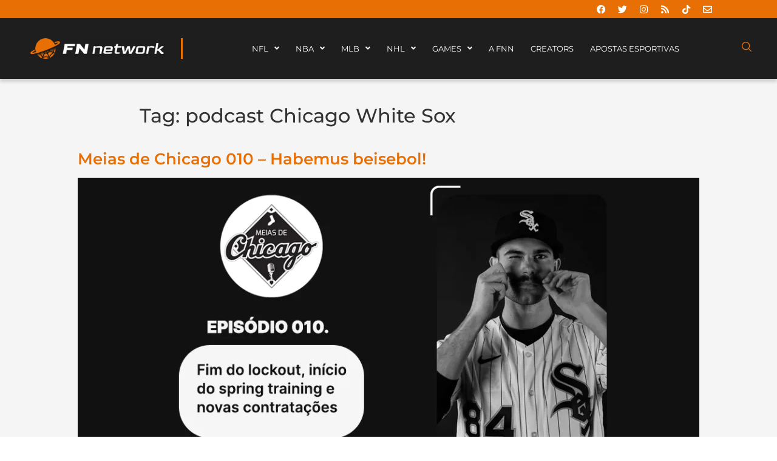

--- FILE ---
content_type: text/html; charset=UTF-8
request_url: https://fumblenanet.com.br/tag/podcast-chicago-white-sox/
body_size: 47059
content:
<!doctype html><html lang="pt-BR"><head><script data-no-optimize="1">var litespeed_docref=sessionStorage.getItem("litespeed_docref");litespeed_docref&&(Object.defineProperty(document,"referrer",{get:function(){return litespeed_docref}}),sessionStorage.removeItem("litespeed_docref"));</script> <meta charset="UTF-8"><meta name="viewport" content="width=device-width, initial-scale=1"><link rel="profile" href="https://gmpg.org/xfn/11"><meta name='robots' content='index, follow, max-image-preview:large, max-snippet:-1, max-video-preview:-1' /><title>Arquivos podcast Chicago White Sox - Fumble na Net | FN Network 🌐</title><link rel="canonical" href="https://fumblenanet.com.br/tag/podcast-chicago-white-sox/" /><meta property="og:locale" content="pt_BR" /><meta property="og:type" content="article" /><meta property="og:title" content="Arquivos podcast Chicago White Sox" /><meta property="og:url" content="https://fumblenanet.com.br/tag/podcast-chicago-white-sox/" /><meta property="og:site_name" content="Fumble na Net | FN Network 🌐" /><meta name="twitter:card" content="summary_large_image" /> <script type="application/ld+json" class="yoast-schema-graph">{"@context":"https://schema.org","@graph":[{"@type":"CollectionPage","@id":"https://fumblenanet.com.br/tag/podcast-chicago-white-sox/","url":"https://fumblenanet.com.br/tag/podcast-chicago-white-sox/","name":"Arquivos podcast Chicago White Sox - Fumble na Net | FN Network 🌐","isPartOf":{"@id":"https://fumblenanet.com.br/#website"},"primaryImageOfPage":{"@id":"https://fumblenanet.com.br/tag/podcast-chicago-white-sox/#primaryimage"},"image":{"@id":"https://fumblenanet.com.br/tag/podcast-chicago-white-sox/#primaryimage"},"thumbnailUrl":"https://fumblenanet.com.br/wp-content/uploads/2022/03/PostFumbleNaNet.png","breadcrumb":{"@id":"https://fumblenanet.com.br/tag/podcast-chicago-white-sox/#breadcrumb"},"inLanguage":"pt-BR"},{"@type":"ImageObject","inLanguage":"pt-BR","@id":"https://fumblenanet.com.br/tag/podcast-chicago-white-sox/#primaryimage","url":"https://fumblenanet.com.br/wp-content/uploads/2022/03/PostFumbleNaNet.png","contentUrl":"https://fumblenanet.com.br/wp-content/uploads/2022/03/PostFumbleNaNet.png","width":1068,"height":534},{"@type":"BreadcrumbList","@id":"https://fumblenanet.com.br/tag/podcast-chicago-white-sox/#breadcrumb","itemListElement":[{"@type":"ListItem","position":1,"name":"Início","item":"https://fumblenanet.com.br/"},{"@type":"ListItem","position":2,"name":"podcast Chicago White Sox"}]},{"@type":"WebSite","@id":"https://fumblenanet.com.br/#website","url":"https://fumblenanet.com.br/","name":"Fumble na Net | FN Network 🌐","description":"A casa dos fãs e creators dos esportes internacionais no Brasil. O FNN que você ama, como você nunca viu.","potentialAction":[{"@type":"SearchAction","target":{"@type":"EntryPoint","urlTemplate":"https://fumblenanet.com.br/?s={search_term_string}"},"query-input":{"@type":"PropertyValueSpecification","valueRequired":true,"valueName":"search_term_string"}}],"inLanguage":"pt-BR"}]}</script> <link rel='dns-prefetch' href='//js.stripe.com' /><link rel="alternate" type="application/rss+xml" title="Feed para Fumble na Net | FN Network 🌐 &raquo;" href="https://fumblenanet.com.br/feed/" /><link rel="alternate" type="application/rss+xml" title="Feed de comentários para Fumble na Net | FN Network 🌐 &raquo;" href="https://fumblenanet.com.br/comments/feed/" /><link rel="alternate" type="application/rss+xml" title="Feed de tag para Fumble na Net | FN Network 🌐 &raquo; podcast Chicago White Sox" href="https://fumblenanet.com.br/tag/podcast-chicago-white-sox/feed/" /><style id='wp-img-auto-sizes-contain-inline-css'>img:is([sizes=auto i],[sizes^="auto," i]){contain-intrinsic-size:3000px 1500px}
/*# sourceURL=wp-img-auto-sizes-contain-inline-css */</style><style id="litespeed-ccss">.page-content a{text-decoration:underline}.screen-reader-text{clip:rect(1px,1px,1px,1px);height:1px;overflow:hidden;position:absolute!important;width:1px;word-wrap:normal!important}.post .entry-title a{text-decoration:none}.post .wp-post-image{width:100%;max-height:500px;-o-object-fit:cover;object-fit:cover}@media (max-width:991px){.post .wp-post-image{max-height:400px}}@media (max-width:575px){.post .wp-post-image{max-height:300px}}.page-header .entry-title,body:not([class*=elementor-page-]) .site-main{margin-inline-start:auto;margin-inline-end:auto;width:100%}@media (max-width:575px){.page-header .entry-title,body:not([class*=elementor-page-]) .site-main{padding-inline-start:10px;padding-inline-end:10px}}@media (min-width:576px){.page-header .entry-title,body:not([class*=elementor-page-]) .site-main{max-width:500px}}@media (min-width:768px){.page-header .entry-title,body:not([class*=elementor-page-]) .site-main{max-width:600px}}@media (min-width:992px){.page-header .entry-title,body:not([class*=elementor-page-]) .site-main{max-width:800px}}@media (min-width:1200px){.page-header .entry-title,body:not([class*=elementor-page-]) .site-main{max-width:1140px}}body:after{content:url(/wp-content/plugins/instagram-feed/img/sbi-sprite.png);display:none}ul{box-sizing:border-box}:root{--wp--preset--font-size--normal:16px;--wp--preset--font-size--huge:42px}.screen-reader-text{border:0;clip:rect(1px,1px,1px,1px);clip-path:inset(50%);height:1px;margin:-1px;overflow:hidden;padding:0;position:absolute;width:1px;word-wrap:normal!important}:root{--wp--preset--aspect-ratio--square:1;--wp--preset--aspect-ratio--4-3:4/3;--wp--preset--aspect-ratio--3-4:3/4;--wp--preset--aspect-ratio--3-2:3/2;--wp--preset--aspect-ratio--2-3:2/3;--wp--preset--aspect-ratio--16-9:16/9;--wp--preset--aspect-ratio--9-16:9/16;--wp--preset--color--black:#000;--wp--preset--color--cyan-bluish-gray:#abb8c3;--wp--preset--color--white:#fff;--wp--preset--color--pale-pink:#f78da7;--wp--preset--color--vivid-red:#cf2e2e;--wp--preset--color--luminous-vivid-orange:#ff6900;--wp--preset--color--luminous-vivid-amber:#fcb900;--wp--preset--color--light-green-cyan:#7bdcb5;--wp--preset--color--vivid-green-cyan:#00d084;--wp--preset--color--pale-cyan-blue:#8ed1fc;--wp--preset--color--vivid-cyan-blue:#0693e3;--wp--preset--color--vivid-purple:#9b51e0;--wp--preset--gradient--vivid-cyan-blue-to-vivid-purple:linear-gradient(135deg,rgba(6,147,227,1) 0%,#9b51e0 100%);--wp--preset--gradient--light-green-cyan-to-vivid-green-cyan:linear-gradient(135deg,#7adcb4 0%,#00d082 100%);--wp--preset--gradient--luminous-vivid-amber-to-luminous-vivid-orange:linear-gradient(135deg,rgba(252,185,0,1) 0%,rgba(255,105,0,1) 100%);--wp--preset--gradient--luminous-vivid-orange-to-vivid-red:linear-gradient(135deg,rgba(255,105,0,1) 0%,#cf2e2e 100%);--wp--preset--gradient--very-light-gray-to-cyan-bluish-gray:linear-gradient(135deg,#eee 0%,#a9b8c3 100%);--wp--preset--gradient--cool-to-warm-spectrum:linear-gradient(135deg,#4aeadc 0%,#9778d1 20%,#cf2aba 40%,#ee2c82 60%,#fb6962 80%,#fef84c 100%);--wp--preset--gradient--blush-light-purple:linear-gradient(135deg,#ffceec 0%,#9896f0 100%);--wp--preset--gradient--blush-bordeaux:linear-gradient(135deg,#fecda5 0%,#fe2d2d 50%,#6b003e 100%);--wp--preset--gradient--luminous-dusk:linear-gradient(135deg,#ffcb70 0%,#c751c0 50%,#4158d0 100%);--wp--preset--gradient--pale-ocean:linear-gradient(135deg,#fff5cb 0%,#b6e3d4 50%,#33a7b5 100%);--wp--preset--gradient--electric-grass:linear-gradient(135deg,#caf880 0%,#71ce7e 100%);--wp--preset--gradient--midnight:linear-gradient(135deg,#020381 0%,#2874fc 100%);--wp--preset--font-size--small:13px;--wp--preset--font-size--medium:20px;--wp--preset--font-size--large:36px;--wp--preset--font-size--x-large:42px;--wp--preset--spacing--20:.44rem;--wp--preset--spacing--30:.67rem;--wp--preset--spacing--40:1rem;--wp--preset--spacing--50:1.5rem;--wp--preset--spacing--60:2.25rem;--wp--preset--spacing--70:3.38rem;--wp--preset--spacing--80:5.06rem;--wp--preset--shadow--natural:6px 6px 9px rgba(0,0,0,.2);--wp--preset--shadow--deep:12px 12px 50px rgba(0,0,0,.4);--wp--preset--shadow--sharp:6px 6px 0px rgba(0,0,0,.2);--wp--preset--shadow--outlined:6px 6px 0px -3px rgba(255,255,255,1),6px 6px rgba(0,0,0,1);--wp--preset--shadow--crisp:6px 6px 0px rgba(0,0,0,1)}:root{--wp--style--global--content-size:800px;--wp--style--global--wide-size:1200px}:root{--wp--style--block-gap:24px}body{padding-top:0;padding-right:0;padding-bottom:0;padding-left:0}html{line-height:1.15;-webkit-text-size-adjust:100%}*,:after,:before{box-sizing:border-box}body{margin:0;font-family:-apple-system,BlinkMacSystemFont,Segoe UI,Roboto,Helvetica Neue,Arial,Noto Sans,sans-serif,Apple Color Emoji,Segoe UI Emoji,Segoe UI Symbol,Noto Color Emoji;font-size:1rem;font-weight:400;line-height:1.5;color:#333;background-color:#fff;-webkit-font-smoothing:antialiased;-moz-osx-font-smoothing:grayscale}h1,h2{margin-block-start:.5rem;margin-block-end:1rem;font-family:inherit;font-weight:500;line-height:1.2;color:inherit}h1{font-size:2.5rem}h2{font-size:2rem}a{background-color:transparent;text-decoration:none;color:#c36}img{border-style:none;height:auto;max-width:100%}label{display:inline-block;line-height:1;vertical-align:middle}button,input{font-family:inherit;font-size:1rem;line-height:1.5;margin:0}input[type=search]{width:100%;border:1px solid #666;border-radius:3px;padding:.5rem 1rem}button,input{overflow:visible}button{text-transform:none}[type=button],[type=submit],button{width:auto;-webkit-appearance:button}[type=button],[type=submit],button{display:inline-block;font-weight:400;color:#c36;text-align:center;white-space:nowrap;background-color:transparent;border:1px solid #c36;padding:.5rem 1rem;font-size:1rem;border-radius:3px}[type=search]{-webkit-appearance:textfield;outline-offset:-2px}[type=search]::-webkit-search-decoration{-webkit-appearance:none}::-webkit-file-upload-button{-webkit-appearance:button;font:inherit}li,ul{margin-block-start:0;margin-block-end:0;border:0;outline:0;font-size:100%;vertical-align:baseline;background:0 0}.elementor-screen-only,.screen-reader-text{height:1px;margin:-1px;overflow:hidden;padding:0;position:absolute;top:-10000em;width:1px;clip:rect(0,0,0,0);border:0}.elementor *,.elementor :after,.elementor :before{box-sizing:border-box}.elementor a{box-shadow:none;text-decoration:none}.elementor img{border:none;border-radius:0;box-shadow:none;height:auto;max-width:100%}.elementor-widget-wrap .elementor-element.elementor-widget__width-initial{max-width:100%}.elementor-element{--flex-direction:initial;--flex-wrap:initial;--justify-content:initial;--align-items:initial;--align-content:initial;--gap:initial;--flex-basis:initial;--flex-grow:initial;--flex-shrink:initial;--order:initial;--align-self:initial;align-self:var(--align-self);flex-basis:var(--flex-basis);flex-grow:var(--flex-grow);flex-shrink:var(--flex-shrink);order:var(--order)}:root{--page-title-display:block}h1.entry-title{display:var(--page-title-display)}.elementor-section{position:relative}.elementor-section .elementor-container{display:flex;margin-left:auto;margin-right:auto;position:relative}@media (max-width:1024px){.elementor-section .elementor-container{flex-wrap:wrap}}.elementor-section.elementor-section-boxed>.elementor-container{max-width:1140px}.elementor-section.elementor-section-items-middle>.elementor-container{align-items:center}.elementor-widget-wrap{align-content:flex-start;flex-wrap:wrap;position:relative;width:100%}.elementor:not(.elementor-bc-flex-widget) .elementor-widget-wrap{display:flex}.elementor-widget-wrap>.elementor-element{width:100%}.elementor-widget{position:relative}.elementor-widget:not(:last-child){margin-bottom:var(--kit-widget-spacing,20px)}.elementor-widget:not(:last-child).elementor-widget__width-initial{margin-bottom:0}.elementor-column{display:flex;min-height:1px;position:relative}.elementor-column-gap-default>.elementor-column>.elementor-element-populated{padding:10px}@media (min-width:768px){.elementor-column.elementor-col-25{width:25%}.elementor-column.elementor-col-33{width:33.333%}.elementor-column.elementor-col-50{width:50%}.elementor-column.elementor-col-100{width:100%}}@media (max-width:767px){.elementor-column{width:100%}}.elementor-grid{display:grid;grid-column-gap:var(--grid-column-gap);grid-row-gap:var(--grid-row-gap)}.elementor-grid .elementor-grid-item{min-width:0}.elementor-grid-0 .elementor-grid{display:inline-block;margin-bottom:calc(-1*var(--grid-row-gap));width:100%;word-spacing:var(--grid-column-gap)}.elementor-grid-0 .elementor-grid .elementor-grid-item{display:inline-block;margin-bottom:var(--grid-row-gap);word-break:break-word}@media (prefers-reduced-motion:no-preference){html{scroll-behavior:smooth}}.elementor-icon{color:#69727d;display:inline-block;font-size:50px;line-height:1;text-align:center}.elementor-icon i{display:block;height:1em;position:relative;width:1em}.elementor-icon i:before{left:50%;position:absolute;transform:translateX(-50%)}.elementor-shape-rounded .elementor-icon{border-radius:10%}@media (max-width:767px){.elementor .elementor-hidden-mobile{display:none}}@media (min-width:1025px) and (max-width:99999px){.elementor .elementor-hidden-desktop{display:none}}.elementor-kit-5{--e-global-color-primary:#6ec1e4;--e-global-color-secondary:#54595f;--e-global-color-text:#7a7a7a;--e-global-color-accent:#61ce70;--e-global-color-686437d:#1e1e1e;--e-global-color-a9dd709:#e86f04;--e-global-typography-primary-font-family:"Roboto";--e-global-typography-primary-font-weight:600;--e-global-typography-secondary-font-family:"Roboto Slab";--e-global-typography-secondary-font-weight:400;--e-global-typography-text-font-family:"Roboto";--e-global-typography-text-font-weight:400;--e-global-typography-accent-font-family:"Roboto";--e-global-typography-accent-font-weight:500;font-family:"Montserrat",Sans-serif}.elementor-kit-5 button{background-color:#e86f04;color:#fff;border-style:none}.elementor-kit-5 a{color:#e86f04;font-family:"Montserrat",Sans-serif}.elementor-kit-5 h1{font-size:2em}.elementor-kit-5 h2{font-family:"Inter",Sans-serif;font-size:1.6em;font-weight:600}.elementor-section.elementor-section-boxed>.elementor-container{max-width:1140px}.elementor-widget:not(:last-child){margin-block-end:20px}.elementor-element{--widgets-spacing:20px 20px;--widgets-spacing-row:20px;--widgets-spacing-column:20px}h1.entry-title{display:var(--page-title-display)}@media (max-width:1024px){.elementor-section.elementor-section-boxed>.elementor-container{max-width:1024px}}@media (max-width:767px){.elementor-kit-5{font-size:15px}.elementor-kit-5 h1{font-size:20px}.elementor-kit-5 h2{font-size:19px}.elementor-section.elementor-section-boxed>.elementor-container{max-width:767px}}.field-type-switcher input.jet-form-builder__field:before{content:"";position:absolute;grid-area:track;inline-size:var(--thumb-size);block-size:var(--thumb-size);border-radius:50%;background:var(--thumb-bg-color,#fff);box-shadow:0 0 0 var(--highlight-size) var(--thumb-color-highlight);transform:translateX(var(--thumb-position))}.fa,.fab,.far,.fas{-moz-osx-font-smoothing:grayscale;-webkit-font-smoothing:antialiased;display:inline-block;font-style:normal;font-variant:normal;text-rendering:auto;line-height:1}.fa-angle-down:before{content:"\f107"}.fa-angle-left:before{content:"\f104"}.fa-angle-right:before{content:"\f105"}.fa-bars:before{content:"\f0c9"}.fa-envelope:before{content:"\f0e0"}.fa-facebook:before{content:"\f09a"}.fa-instagram:before{content:"\f16d"}.fa-rss:before{content:"\f09e"}.fa-search:before{content:"\f002"}.fa-times:before{content:"\f00d"}.fa-twitter:before{content:"\f099"}.fab{font-family:"Font Awesome 5 Brands"}.far{font-weight:400}.fa,.far,.fas{font-family:"Font Awesome 5 Free"}.fa,.fas{font-weight:900}.jet-menu-container{position:relative;width:100%}.jet-menu{display:-webkit-box;display:-ms-flexbox;display:flex;-webkit-box-orient:horizontal;-webkit-box-direction:normal;-ms-flex-flow:row wrap;flex-flow:row wrap;-webkit-box-pack:center;-ms-flex-pack:center;justify-content:center;-webkit-box-align:stretch;-ms-flex-align:stretch;align-items:stretch;width:100%;position:relative;margin:0;padding:0;list-style:none}.jet-menu .jet-menu-item{display:-webkit-box;display:-ms-flexbox;display:flex}.jet-menu .top-level-link{width:100%;margin:0;padding:10px;display:-webkit-box;display:-ms-flexbox;display:flex;-webkit-box-pack:start;-ms-flex-pack:start;justify-content:flex-start;-webkit-box-align:center;-ms-flex-align:center;align-items:center}.jet-menu ul{left:0}.jet-menu-item{position:relative}.jet-menu-item>a{display:block;text-decoration:none;width:auto}.jet-menu-item.jet-mega-menu-item{position:static}.jet-menu-item .jet-sub-menu{display:block;min-width:200px;margin:0;background-color:#fff;list-style:none;top:100%;left:0;right:auto;position:absolute;padding:0;-webkit-box-shadow:2px 2px 5px rgba(0,0,0,.2);box-shadow:2px 2px 5px rgba(0,0,0,.2);z-index:999}.jet-menu-item .jet-sub-menu>li{display:block}.jet-menu-item .jet-sub-menu>li>a{padding:10px}.jet-menu-item .jet-sub-mega-menu{width:100%;display:-webkit-box;display:-ms-flexbox;display:flex;-webkit-box-pack:center;-ms-flex-pack:center;justify-content:center;-webkit-box-align:center;-ms-flex-align:center;align-items:center;position:absolute;background-color:#fff;top:100%;left:0;-webkit-box-shadow:2px 2px 5px rgba(0,0,0,.2);box-shadow:2px 2px 5px rgba(0,0,0,.2);z-index:999}.jet-menu-item .jet-sub-mega-menu>.elementor{width:100%}.jet-menu-item .jet-menu-item-wrapper{display:-webkit-box;display:-ms-flexbox;display:flex;-ms-flex-wrap:wrap;flex-wrap:wrap;-webkit-box-align:center;-ms-flex-align:center;align-items:center}.jet-menu-item .jet-menu-item-wrapper .jet-dropdown-arrow{display:-webkit-box;display:-ms-flexbox;display:flex;-webkit-box-pack:center;-ms-flex-pack:center;justify-content:center;-webkit-box-align:center;-ms-flex-align:center;align-items:center;-ms-flex-item-align:center;align-self:center;margin-left:10px}.jet-sub-menu,.jet-sub-mega-menu{opacity:0;visibility:hidden}.jet-menu.jet-menu--animation-type-fade .jet-sub-menu{opacity:0;visibility:hidden}.jet-menu.jet-menu--animation-type-fade .jet-sub-mega-menu{opacity:0;visibility:hidden}.jet-mega-menu-item{position:relative;-webkit-transform-origin:0;-ms-transform-origin:0;transform-origin:0}.jet-mobile-menu{display:-webkit-box;display:-ms-flexbox;display:flex;-webkit-box-orient:vertical;-webkit-box-direction:normal;-ms-flex-flow:column wrap;flex-flow:column wrap;-webkit-box-pack:start;-ms-flex-pack:start;justify-content:flex-start;-webkit-box-align:stretch;-ms-flex-align:stretch;align-items:stretch}.jet-mobile-menu__refs{display:none}.elementor-widget-social-icons.elementor-grid-0 .elementor-widget-container{font-size:0;line-height:1}.elementor-widget-social-icons .elementor-grid{grid-column-gap:var(--grid-column-gap,5px);grid-row-gap:var(--grid-row-gap,5px);grid-template-columns:var(--grid-template-columns);justify-content:var(--justify-content,center);justify-items:var(--justify-content,center)}.elementor-icon.elementor-social-icon{font-size:var(--icon-size,25px);height:calc(var(--icon-size,25px) + 2*var(--icon-padding,.5em));line-height:var(--icon-size,25px);width:calc(var(--icon-size,25px) + 2*var(--icon-padding,.5em))}.elementor-social-icon{--e-social-icon-icon-color:#fff;align-items:center;background-color:#69727d;display:inline-flex;justify-content:center;text-align:center}.elementor-social-icon i{color:var(--e-social-icon-icon-color)}.elementor-social-icon:last-child{margin:0}.elementor-social-icon-envelope{background-color:#ea4335}.elementor-social-icon-facebook{background-color:#3b5998}.elementor-social-icon-instagram{background-color:#262626}.elementor-social-icon-rss{background-color:#f26522}.elementor-social-icon-twitter{background-color:#1da1f2}.elementor-widget-image{text-align:center}.elementor-widget-image a{display:inline-block}.elementor-widget-image img{display:inline-block;vertical-align:middle}.jet-blocks-icon{display:inline-block;line-height:1;text-align:center}.jet-blocks-icon svg{display:block;width:1em;height:1em;fill:currentColor}.jet-search{position:relative}.jet-search__label{display:block;flex:1 1 auto;margin:0}.jet-search__form{display:flex;align-items:center;flex:1 1 auto}.jet-search__field{width:100%}.jet-search__field[type=search]{box-sizing:border-box;-webkit-appearance:none;appearance:none}.jet-search__submit{margin-left:10px;display:flex;align-items:center;border:none}.jet-search__popup{visibility:hidden;position:absolute;z-index:2;top:-999em;left:-999em;width:250px;opacity:0}.jet-search__popup-content{display:flex;align-items:center}.jet-search__popup-close{margin-left:10px;border:none}.jet-search__popup--full-screen{position:fixed;top:0;bottom:0;left:0;right:0;z-index:9998;display:flex;align-items:center;justify-content:center;width:auto;padding:30px;background-color:rgba(0,0,0,.7);transform:scale(0)}.jet-search__popup--full-screen.jet-search__popup--move-up-effect .jet-search__form{transform:translateY(-20px)}.jet-search__popup--full-screen .jet-search__popup-content{width:500px;max-width:100%}.jet-search__popup--full-screen .jet-search__popup-close{position:absolute;top:0;right:0;margin:30px}@media (max-width:767px){.jet-search__popup--full-screen .jet-search__popup-close{margin:15px}}.jet-search__popup-trigger-container{display:flex}.jet-search__popup-trigger{border:none}body:after{content:url(/wp-content/plugins/instagram-feed/img/sbi-sprite.png);display:none}:root{--jet-blog-tiles-col-width:320px}.elementor-72 .elementor-element.elementor-element-db9d0cb:not(.elementor-motion-effects-element-type-background){background-color:#e86f04}.elementor-72 .elementor-element.elementor-element-db9d0cb{padding:0 7% 0 5%}.elementor-72 .elementor-element.elementor-element-0d862fa{--grid-template-columns:repeat(0,auto);--icon-size:15px;--grid-column-gap:5px;--grid-row-gap:0px}.elementor-72 .elementor-element.elementor-element-0d862fa .elementor-widget-container{text-align:right}.elementor-72 .elementor-element.elementor-element-0d862fa>.elementor-widget-container{margin:-10px 0}.elementor-72 .elementor-element.elementor-element-0d862fa .elementor-social-icon{background-color:#02010100}.elementor-72 .elementor-element.elementor-element-0d862fa .elementor-social-icon i{color:#fff}.elementor-72 .elementor-element.elementor-element-e0e26d6>.elementor-container>.elementor-column>.elementor-widget-wrap{align-content:center;align-items:center}.elementor-72 .elementor-element.elementor-element-e0e26d6:not(.elementor-motion-effects-element-type-background){background-color:#1e1e1e}.elementor-72 .elementor-element.elementor-element-e0e26d6>.elementor-container{min-height:80px}.elementor-72 .elementor-element.elementor-element-e0e26d6{box-shadow:0px 5px 5px 0px rgba(0,0,0,.15);margin-top:0;margin-bottom:0;padding:10px 50px;z-index:20}.elementor-72 .elementor-element.elementor-element-9ae11d2>.elementor-element-populated{border-style:solid;border-width:0 3px 0 0;border-color:#e86f04}.elementor-72 .elementor-element.elementor-element-5880ce4>.elementor-widget-container{margin:0 11% 0 0}.elementor-72 .elementor-element.elementor-element-5880ce4{text-align:left}.elementor-72 .elementor-element.elementor-element-f145126.elementor-column.elementor-element[data-element_type="column"]>.elementor-widget-wrap.elementor-element-populated{align-content:center;align-items:center}.elementor-72 .elementor-element.elementor-element-f145126.elementor-column>.elementor-widget-wrap{justify-content:center}.elementor-72 .elementor-element.elementor-element-9a4583c{width:var(--container-widget-width,100%);max-width:100%;--container-widget-width:100%;--container-widget-flex-grow:0;align-self:center;z-index:999}.elementor-72 .elementor-element.elementor-element-9a4583c>.elementor-widget-container{margin:0 -5%;padding:0}.elementor-72 .elementor-element.elementor-element-9a4583c .jet-menu{justify-content:center!important}.jet-desktop-menu-active .elementor-72 .elementor-element.elementor-element-9a4583c .jet-menu>.jet-menu-item{flex-grow:0;max-width:76%}.elementor-72 .elementor-element.elementor-element-9a4583c .jet-menu .jet-menu-item .top-level-link{font-size:1vw;letter-spacing:0px;word-spacing:0px;color:#fff;padding:0 0 0 27px}.elementor-72 .elementor-element.elementor-element-fecc6db>.elementor-widget-container{margin:-4% 0 0}.elementor-72 .elementor-element.elementor-element-a63c333 .jet-search__field::-webkit-search-cancel-button{-webkit-appearance:none;background-size:contain!important;background:url(https://fumblenanet.com.br/wp-content/uploads/2022/09/Vector-4.svg) no-repeat 50% 50%;opacity:1;width:16px;height:16px}.elementor-72 .elementor-element.elementor-element-a63c333 .jet-search__popup{background-color:#1E1E1EF0}.elementor-72 .elementor-element.elementor-element-a63c333 .jet-search__popup-trigger{background-color:var(--e-global-color-686437d)}.elementor-72 .elementor-element.elementor-element-a63c333 .jet-search__popup-close{background-color:var(--e-global-color-a9dd709);color:var(--e-global-color-686437d)}.elementor-location-header:before{content:"";display:table;clear:both}@media (min-width:768px){.elementor-72 .elementor-element.elementor-element-9ae11d2{width:21.232%}.elementor-72 .elementor-element.elementor-element-f145126{width:76.753%}.elementor-72 .elementor-element.elementor-element-dfa96dc{width:2.015%}}@media (max-width:1024px){.elementor-72 .elementor-element.elementor-element-e0e26d6{padding:30px 20px}}@media (max-width:767px){.elementor-72 .elementor-element.elementor-element-0d862fa .elementor-widget-container{text-align:center}.elementor-72 .elementor-element.elementor-element-0d862fa{--icon-size:16px}.elementor-72 .elementor-element.elementor-element-e0e26d6{padding:2px 10px}.elementor-72 .elementor-element.elementor-element-9ae11d2{width:57%}.elementor-72 .elementor-element.elementor-element-f145126{width:27%}.elementor-72 .elementor-element.elementor-element-dfa96dc{width:15%}.elementor-72 .elementor-element.elementor-element-a63c333 .jet-search__submit-icon{font-size:20px}.elementor-72 .elementor-element.elementor-element-a63c333 .jet-search__submit{padding:10px;margin:5px 0 5px 5px;border-radius:2px}.elementor-72 .elementor-element.elementor-element-a63c333 .jet-search__popup{padding:15px;margin:0}.elementor-72 .elementor-element.elementor-element-a63c333 .jet-search__popup-trigger-icon{font-size:25px}.elementor-72 .elementor-element.elementor-element-a63c333 .jet-search__popup-trigger-container{justify-content:center}.elementor-72 .elementor-element.elementor-element-a63c333 .jet-search__popup-trigger{padding:5px;margin:0;border-radius:100px}.elementor-72 .elementor-element.elementor-element-a63c333 .jet-search__popup-close-icon{font-size:25px}.elementor-72 .elementor-element.elementor-element-a63c333 .jet-search__popup-close{padding:10px 15px 5px;margin:10px;border-radius:5px}}.elementor-location-header:before{content:"";display:table;clear:both}.fa,.fab,.far,.fas{-moz-osx-font-smoothing:grayscale;-webkit-font-smoothing:antialiased;display:inline-block;font-style:normal;font-variant:normal;text-rendering:auto;line-height:1}.fa-angle-down:before{content:"\f107"}.fa-angle-left:before{content:"\f104"}.fa-angle-right:before{content:"\f105"}.fa-bars:before{content:"\f0c9"}.fa-envelope:before{content:"\f0e0"}.fa-facebook:before{content:"\f09a"}.fa-instagram:before{content:"\f16d"}.fa-rss:before{content:"\f09e"}.fa-search:before{content:"\f002"}.fa-tiktok:before{content:"\e07b"}.fa-times:before{content:"\f00d"}.fa-twitter:before{content:"\f099"}.fab{font-family:"Font Awesome 5 Brands";font-weight:400}.fa,.fas{font-family:"Font Awesome 5 Free";font-weight:900}.far{font-family:"Font Awesome 5 Free";font-weight:400}.page-header .entry-title,body:not([class*=elementor-page-]) .site-main{max-width:100%;padding-left:10%;padding-right:10%;margin-top:-2px;padding-top:2%;padding-bottom:2%;background-color:#f5f5f5}.elementor-55428 .elementor-element.elementor-element-da566d0:not(.elementor-motion-effects-element-type-background){background-color:#1e1e1e}.elementor-55428 .elementor-element.elementor-element-da566d0{padding:1% 0}.elementor-widget-icon-list .elementor-icon-list-item:not(:last-child):after{border-color:var(--e-global-color-text)}.elementor-widget-icon-list .elementor-icon-list-item>.elementor-icon-list-text,.elementor-widget-icon-list .elementor-icon-list-item>a{font-family:var(--e-global-typography-text-font-family),Sans-serif;font-weight:var(--e-global-typography-text-font-weight)}.elementor-widget-icon-list .elementor-icon-list-text{color:var(--e-global-color-secondary)}.elementor-55428 .elementor-element.elementor-element-0e4dc1d .elementor-icon-list-items:not(.elementor-inline-items) .elementor-icon-list-item:not(:last-child){padding-bottom:calc(16px/2)}.elementor-55428 .elementor-element.elementor-element-0e4dc1d .elementor-icon-list-items:not(.elementor-inline-items) .elementor-icon-list-item:not(:first-child){margin-top:calc(16px/2)}.elementor-55428 .elementor-element.elementor-element-0e4dc1d{--e-icon-list-icon-size:14px;--icon-vertical-offset:0px}.elementor-55428 .elementor-element.elementor-element-0e4dc1d .elementor-icon-list-item>a{font-family:"Inter",Sans-serif;font-size:1vw;font-weight:400}.elementor-55428 .elementor-element.elementor-element-0e4dc1d .elementor-icon-list-text{color:#fff}.elementor-55428 .elementor-element.elementor-element-0911ac3 .elementor-icon-list-items:not(.elementor-inline-items) .elementor-icon-list-item:not(:last-child){padding-bottom:calc(16px/2)}.elementor-55428 .elementor-element.elementor-element-0911ac3 .elementor-icon-list-items:not(.elementor-inline-items) .elementor-icon-list-item:not(:first-child){margin-top:calc(16px/2)}.elementor-55428 .elementor-element.elementor-element-0911ac3{--e-icon-list-icon-size:14px;--icon-vertical-offset:0px}.elementor-55428 .elementor-element.elementor-element-0911ac3 .elementor-icon-list-item>a{font-family:"Inter",Sans-serif;font-size:1vw;font-weight:400}.elementor-55428 .elementor-element.elementor-element-0911ac3 .elementor-icon-list-text{color:#fff}.elementor-55428 .elementor-element.elementor-element-b6a23e5 .elementor-icon-list-items:not(.elementor-inline-items) .elementor-icon-list-item:not(:last-child){padding-bottom:calc(16px/2)}.elementor-55428 .elementor-element.elementor-element-b6a23e5 .elementor-icon-list-items:not(.elementor-inline-items) .elementor-icon-list-item:not(:first-child){margin-top:calc(16px/2)}.elementor-55428 .elementor-element.elementor-element-b6a23e5{--e-icon-list-icon-size:14px;--icon-vertical-offset:0px}.elementor-55428 .elementor-element.elementor-element-b6a23e5 .elementor-icon-list-item>.elementor-icon-list-text,.elementor-55428 .elementor-element.elementor-element-b6a23e5 .elementor-icon-list-item>a{font-family:"Inter",Sans-serif;font-size:1vw;font-weight:400}.elementor-55428 .elementor-element.elementor-element-b6a23e5 .elementor-icon-list-text{color:#fff}@media (max-width:1024px){.elementor-55428 .elementor-element.elementor-element-0e4dc1d .elementor-icon-list-item>a{font-size:15px}.elementor-55428 .elementor-element.elementor-element-0911ac3 .elementor-icon-list-item>a{font-size:15px}.elementor-55428 .elementor-element.elementor-element-b6a23e5 .elementor-icon-list-item>.elementor-icon-list-text,.elementor-55428 .elementor-element.elementor-element-b6a23e5 .elementor-icon-list-item>a{font-size:15px}}@media (max-width:767px){.elementor-55428 .elementor-element.elementor-element-0e4dc1d .elementor-icon-list-item>a{font-size:15px}.elementor-55428 .elementor-element.elementor-element-0911ac3 .elementor-icon-list-item>a{font-size:15px}.elementor-55428 .elementor-element.elementor-element-b6a23e5 .elementor-icon-list-item>.elementor-icon-list-text,.elementor-55428 .elementor-element.elementor-element-b6a23e5 .elementor-icon-list-item>a{font-size:15px}}.elementor-widget .elementor-icon-list-items{list-style-type:none;margin:0;padding:0}.elementor-widget .elementor-icon-list-item{margin:0;padding:0;position:relative}.elementor-widget .elementor-icon-list-item:after{bottom:0;position:absolute;width:100%}.elementor-widget .elementor-icon-list-item,.elementor-widget .elementor-icon-list-item a{align-items:var(--icon-vertical-align,center);display:flex;font-size:inherit}.elementor-widget.elementor-list-item-link-full_width a{width:100%}.elementor-widget:not(.elementor-align-right) .elementor-icon-list-item:after{left:0}.elementor-widget:not(.elementor-align-left) .elementor-icon-list-item:after{right:0}@media (min-width:-1){.elementor-widget:not(.elementor-widescreen-align-right) .elementor-icon-list-item:after{left:0}.elementor-widget:not(.elementor-widescreen-align-left) .elementor-icon-list-item:after{right:0}}@media (max-width:-1){.elementor-widget:not(.elementor-laptop-align-right) .elementor-icon-list-item:after{left:0}.elementor-widget:not(.elementor-laptop-align-left) .elementor-icon-list-item:after{right:0}.elementor-widget:not(.elementor-tablet_extra-align-right) .elementor-icon-list-item:after{left:0}.elementor-widget:not(.elementor-tablet_extra-align-left) .elementor-icon-list-item:after{right:0}}@media (max-width:1024px){.elementor-widget:not(.elementor-tablet-align-right) .elementor-icon-list-item:after{left:0}.elementor-widget:not(.elementor-tablet-align-left) .elementor-icon-list-item:after{right:0}}@media (max-width:-1){.elementor-widget:not(.elementor-mobile_extra-align-right) .elementor-icon-list-item:after{left:0}.elementor-widget:not(.elementor-mobile_extra-align-left) .elementor-icon-list-item:after{right:0}}@media (max-width:767px){.elementor-widget:not(.elementor-mobile-align-right) .elementor-icon-list-item:after{left:0}.elementor-widget:not(.elementor-mobile-align-left) .elementor-icon-list-item:after{right:0}}.elementor .elementor-element ul.elementor-icon-list-items{padding:0}.elementor-55537 .elementor-element.elementor-element-e309f90:not(.elementor-motion-effects-element-type-background){background-color:#1e1e1e}.elementor-55537 .elementor-element.elementor-element-e309f90{padding:1% 0}.elementor-widget-icon-list .elementor-icon-list-item:not(:last-child):after{border-color:var(--e-global-color-text)}.elementor-widget-icon-list .elementor-icon-list-item>.elementor-icon-list-text,.elementor-widget-icon-list .elementor-icon-list-item>a{font-family:var(--e-global-typography-text-font-family),Sans-serif;font-weight:var(--e-global-typography-text-font-weight)}.elementor-widget-icon-list .elementor-icon-list-text{color:var(--e-global-color-secondary)}.elementor-55537 .elementor-element.elementor-element-2d35d9e .elementor-icon-list-items:not(.elementor-inline-items) .elementor-icon-list-item:not(:last-child){padding-bottom:calc(16px/2)}.elementor-55537 .elementor-element.elementor-element-2d35d9e .elementor-icon-list-items:not(.elementor-inline-items) .elementor-icon-list-item:not(:first-child){margin-top:calc(16px/2)}.elementor-55537 .elementor-element.elementor-element-2d35d9e{--e-icon-list-icon-size:14px;--icon-vertical-offset:0px}.elementor-55537 .elementor-element.elementor-element-2d35d9e .elementor-icon-list-item>a{font-family:"Inter",Sans-serif;font-size:1vw;font-weight:400}.elementor-55537 .elementor-element.elementor-element-2d35d9e .elementor-icon-list-text{color:#fff}.elementor-55537 .elementor-element.elementor-element-4fc4775 .elementor-icon-list-items:not(.elementor-inline-items) .elementor-icon-list-item:not(:last-child){padding-bottom:calc(16px/2)}.elementor-55537 .elementor-element.elementor-element-4fc4775 .elementor-icon-list-items:not(.elementor-inline-items) .elementor-icon-list-item:not(:first-child){margin-top:calc(16px/2)}.elementor-55537 .elementor-element.elementor-element-4fc4775{--e-icon-list-icon-size:14px;--icon-vertical-offset:0px}.elementor-55537 .elementor-element.elementor-element-4fc4775 .elementor-icon-list-item>.elementor-icon-list-text,.elementor-55537 .elementor-element.elementor-element-4fc4775 .elementor-icon-list-item>a{font-family:"Inter",Sans-serif;font-size:1vw;font-weight:400}.elementor-55537 .elementor-element.elementor-element-4fc4775 .elementor-icon-list-text{color:#fff}.elementor-55537 .elementor-element.elementor-element-ed4f11a .elementor-icon-list-items:not(.elementor-inline-items) .elementor-icon-list-item:not(:last-child){padding-bottom:calc(16px/2)}.elementor-55537 .elementor-element.elementor-element-ed4f11a .elementor-icon-list-items:not(.elementor-inline-items) .elementor-icon-list-item:not(:first-child){margin-top:calc(16px/2)}.elementor-55537 .elementor-element.elementor-element-ed4f11a{--e-icon-list-icon-size:14px;--icon-vertical-offset:0px}.elementor-55537 .elementor-element.elementor-element-ed4f11a .elementor-icon-list-item>.elementor-icon-list-text,.elementor-55537 .elementor-element.elementor-element-ed4f11a .elementor-icon-list-item>a{font-family:"Inter",Sans-serif;font-size:1vw;font-weight:400}.elementor-55537 .elementor-element.elementor-element-ed4f11a .elementor-icon-list-text{color:#fff}@media (max-width:1024px){.elementor-55537 .elementor-element.elementor-element-2d35d9e .elementor-icon-list-item>a{font-size:15px}.elementor-55537 .elementor-element.elementor-element-4fc4775 .elementor-icon-list-item>.elementor-icon-list-text,.elementor-55537 .elementor-element.elementor-element-4fc4775 .elementor-icon-list-item>a{font-size:15px}.elementor-55537 .elementor-element.elementor-element-ed4f11a .elementor-icon-list-item>.elementor-icon-list-text,.elementor-55537 .elementor-element.elementor-element-ed4f11a .elementor-icon-list-item>a{font-size:15px}}@media (max-width:767px){.elementor-55537 .elementor-element.elementor-element-2d35d9e .elementor-icon-list-item>a{font-size:15px}.elementor-55537 .elementor-element.elementor-element-4fc4775 .elementor-icon-list-item>.elementor-icon-list-text,.elementor-55537 .elementor-element.elementor-element-4fc4775 .elementor-icon-list-item>a{font-size:15px}.elementor-55537 .elementor-element.elementor-element-ed4f11a .elementor-icon-list-item>.elementor-icon-list-text,.elementor-55537 .elementor-element.elementor-element-ed4f11a .elementor-icon-list-item>a{font-size:15px}}.elementor-55540 .elementor-element.elementor-element-435001c:not(.elementor-motion-effects-element-type-background){background-color:#1e1e1e}.elementor-55540 .elementor-element.elementor-element-435001c{padding:1% 0}.elementor-widget-icon-list .elementor-icon-list-item:not(:last-child):after{border-color:var(--e-global-color-text)}.elementor-widget-icon-list .elementor-icon-list-item>.elementor-icon-list-text,.elementor-widget-icon-list .elementor-icon-list-item>a{font-family:var(--e-global-typography-text-font-family),Sans-serif;font-weight:var(--e-global-typography-text-font-weight)}.elementor-widget-icon-list .elementor-icon-list-text{color:var(--e-global-color-secondary)}.elementor-55540 .elementor-element.elementor-element-36cb974 .elementor-icon-list-items:not(.elementor-inline-items) .elementor-icon-list-item:not(:last-child){padding-bottom:calc(16px/2)}.elementor-55540 .elementor-element.elementor-element-36cb974 .elementor-icon-list-items:not(.elementor-inline-items) .elementor-icon-list-item:not(:first-child){margin-top:calc(16px/2)}.elementor-55540 .elementor-element.elementor-element-36cb974{--e-icon-list-icon-size:14px;--icon-vertical-offset:0px}.elementor-55540 .elementor-element.elementor-element-36cb974 .elementor-icon-list-item>a{font-family:"Inter",Sans-serif;font-size:1vw;font-weight:400}.elementor-55540 .elementor-element.elementor-element-36cb974 .elementor-icon-list-text{color:#fff}.elementor-55540 .elementor-element.elementor-element-ff06b9b .elementor-icon-list-items:not(.elementor-inline-items) .elementor-icon-list-item:not(:last-child){padding-bottom:calc(16px/2)}.elementor-55540 .elementor-element.elementor-element-ff06b9b .elementor-icon-list-items:not(.elementor-inline-items) .elementor-icon-list-item:not(:first-child){margin-top:calc(16px/2)}.elementor-55540 .elementor-element.elementor-element-ff06b9b{--e-icon-list-icon-size:14px;--icon-vertical-offset:0px}.elementor-55540 .elementor-element.elementor-element-ff06b9b .elementor-icon-list-item>a{font-family:"Inter",Sans-serif;font-size:1vw;font-weight:400}.elementor-55540 .elementor-element.elementor-element-ff06b9b .elementor-icon-list-text{color:#fff}.elementor-55540 .elementor-element.elementor-element-dad4abf .elementor-icon-list-items:not(.elementor-inline-items) .elementor-icon-list-item:not(:last-child){padding-bottom:calc(16px/2)}.elementor-55540 .elementor-element.elementor-element-dad4abf .elementor-icon-list-items:not(.elementor-inline-items) .elementor-icon-list-item:not(:first-child){margin-top:calc(16px/2)}.elementor-55540 .elementor-element.elementor-element-dad4abf{--e-icon-list-icon-size:14px;--icon-vertical-offset:0px}.elementor-55540 .elementor-element.elementor-element-dad4abf .elementor-icon-list-item>a{font-family:"Inter",Sans-serif;font-size:1vw;font-weight:400}.elementor-55540 .elementor-element.elementor-element-dad4abf .elementor-icon-list-text{color:#fff}@media (max-width:1024px){.elementor-55540 .elementor-element.elementor-element-36cb974 .elementor-icon-list-item>a{font-size:15px}.elementor-55540 .elementor-element.elementor-element-ff06b9b .elementor-icon-list-item>a{font-size:15px}.elementor-55540 .elementor-element.elementor-element-dad4abf .elementor-icon-list-item>a{font-size:15px}}@media (max-width:767px){.elementor-55540 .elementor-element.elementor-element-36cb974 .elementor-icon-list-item>a{font-size:15px}.elementor-55540 .elementor-element.elementor-element-ff06b9b .elementor-icon-list-item>a{font-size:15px}.elementor-55540 .elementor-element.elementor-element-dad4abf .elementor-icon-list-item>a{font-size:15px}}.elementor-55543 .elementor-element.elementor-element-87c4cbd:not(.elementor-motion-effects-element-type-background){background-color:#1e1e1e}.elementor-55543 .elementor-element.elementor-element-87c4cbd{padding:1% 0}.elementor-widget-icon-list .elementor-icon-list-item:not(:last-child):after{border-color:var(--e-global-color-text)}.elementor-widget-icon-list .elementor-icon-list-item>.elementor-icon-list-text,.elementor-widget-icon-list .elementor-icon-list-item>a{font-family:var(--e-global-typography-text-font-family),Sans-serif;font-weight:var(--e-global-typography-text-font-weight)}.elementor-widget-icon-list .elementor-icon-list-text{color:var(--e-global-color-secondary)}.elementor-55543 .elementor-element.elementor-element-f9149dc .elementor-icon-list-items:not(.elementor-inline-items) .elementor-icon-list-item:not(:last-child){padding-bottom:calc(16px/2)}.elementor-55543 .elementor-element.elementor-element-f9149dc .elementor-icon-list-items:not(.elementor-inline-items) .elementor-icon-list-item:not(:first-child){margin-top:calc(16px/2)}.elementor-55543 .elementor-element.elementor-element-f9149dc{--e-icon-list-icon-size:14px;--icon-vertical-offset:0px}.elementor-55543 .elementor-element.elementor-element-f9149dc .elementor-icon-list-item>.elementor-icon-list-text,.elementor-55543 .elementor-element.elementor-element-f9149dc .elementor-icon-list-item>a{font-family:"Inter",Sans-serif;font-size:1vw;font-weight:400}.elementor-55543 .elementor-element.elementor-element-f9149dc .elementor-icon-list-text{color:#fff}.elementor-55543 .elementor-element.elementor-element-2fa100a .elementor-icon-list-items:not(.elementor-inline-items) .elementor-icon-list-item:not(:last-child){padding-bottom:calc(16px/2)}.elementor-55543 .elementor-element.elementor-element-2fa100a .elementor-icon-list-items:not(.elementor-inline-items) .elementor-icon-list-item:not(:first-child){margin-top:calc(16px/2)}.elementor-55543 .elementor-element.elementor-element-2fa100a{--e-icon-list-icon-size:14px;--icon-vertical-offset:0px}.elementor-55543 .elementor-element.elementor-element-2fa100a .elementor-icon-list-item>.elementor-icon-list-text,.elementor-55543 .elementor-element.elementor-element-2fa100a .elementor-icon-list-item>a{font-family:"Inter",Sans-serif;font-size:1vw;font-weight:400}.elementor-55543 .elementor-element.elementor-element-2fa100a .elementor-icon-list-text{color:#fff}.elementor-55543 .elementor-element.elementor-element-e7a094f .elementor-icon-list-items:not(.elementor-inline-items) .elementor-icon-list-item:not(:last-child){padding-bottom:calc(16px/2)}.elementor-55543 .elementor-element.elementor-element-e7a094f .elementor-icon-list-items:not(.elementor-inline-items) .elementor-icon-list-item:not(:first-child){margin-top:calc(16px/2)}.elementor-55543 .elementor-element.elementor-element-e7a094f{--e-icon-list-icon-size:14px;--icon-vertical-offset:0px}.elementor-55543 .elementor-element.elementor-element-e7a094f .elementor-icon-list-item>a{font-family:"Inter",Sans-serif;font-size:1vw;font-weight:400}.elementor-55543 .elementor-element.elementor-element-e7a094f .elementor-icon-list-text{color:#fff}@media (max-width:1024px){.elementor-55543 .elementor-element.elementor-element-f9149dc .elementor-icon-list-item>.elementor-icon-list-text,.elementor-55543 .elementor-element.elementor-element-f9149dc .elementor-icon-list-item>a{font-size:15px}.elementor-55543 .elementor-element.elementor-element-2fa100a .elementor-icon-list-item>.elementor-icon-list-text,.elementor-55543 .elementor-element.elementor-element-2fa100a .elementor-icon-list-item>a{font-size:15px}.elementor-55543 .elementor-element.elementor-element-e7a094f .elementor-icon-list-item>a{font-size:15px}}@media (max-width:767px){.elementor-55543 .elementor-element.elementor-element-f9149dc .elementor-icon-list-item>.elementor-icon-list-text,.elementor-55543 .elementor-element.elementor-element-f9149dc .elementor-icon-list-item>a{font-size:15px}.elementor-55543 .elementor-element.elementor-element-2fa100a .elementor-icon-list-item>.elementor-icon-list-text,.elementor-55543 .elementor-element.elementor-element-2fa100a .elementor-icon-list-item>a{font-size:15px}.elementor-55543 .elementor-element.elementor-element-e7a094f .elementor-icon-list-item>a{font-size:15px}}</style><link rel="preload" data-asynced="1" data-optimized="2" as="style" onload="this.onload=null;this.rel='stylesheet'" href="https://fumblenanet.com.br/wp-content/litespeed/css/e80806fb07331603b90a66bfea8aca35.css?ver=ef288" /><script data-optimized="1" type="litespeed/javascript" data-src="https://fumblenanet.com.br/wp-content/plugins/litespeed-cache/assets/js/css_async.min.js"></script> <style id='create-block-campaignblock-style-inline-css'>/*!***************************************************************************************************************************************************************************************************************************************!*\
  !*** css ./node_modules/css-loader/dist/cjs.js??ruleSet[1].rules[4].use[1]!./node_modules/postcss-loader/dist/cjs.js??ruleSet[1].rules[4].use[2]!./node_modules/sass-loader/dist/cjs.js??ruleSet[1].rules[4].use[3]!./src/style.scss ***!
  \***************************************************************************************************************************************************************************************************************************************/
/**
 * The following styles get applied both on the front of your site
 * and in the editor.
 *
 * Replace them with your own styles or remove the file completely.
 */
.wp-block-create-block-campaignblock {
  background-color: white;
  padding: 20px;
  text-align: center;
}

.wp-block-create-block-campaignblock .charitable-logo {
  margin-left: auto;
  margin-right: auto;
  display: table;
}

/*# sourceMappingURL=style-index.css.map*/
/*# sourceURL=https://fumblenanet.com.br/wp-content/plugins/charitable/assets/js/blocks/campaign/build/style-index.css */</style><style id='charitable-campaigns-block-style-inline-css'>/*!***************************************************************************************************************************************************************************************************************************************!*\
  !*** css ./node_modules/css-loader/dist/cjs.js??ruleSet[1].rules[4].use[1]!./node_modules/postcss-loader/dist/cjs.js??ruleSet[1].rules[4].use[2]!./node_modules/sass-loader/dist/cjs.js??ruleSet[1].rules[4].use[3]!./src/style.scss ***!
  \***************************************************************************************************************************************************************************************************************************************/
/**
 * The following styles get applied both on the front of your site
 * and in the editor.
 *
 * Replace them with your own styles or remove the file completely.
 */
 .wp-block-charitable-campaigns-block {
  background-color: white;
  padding: 20px;
  text-align: center;
}
.wp-block-charitable-campaigns-block h5 {
  margin: 0 auto;
  margin-top: 0 !important;
  margin-bottom: 0px !important;
}
.wp-block-charitable-campaigns-block p {
  font-size: 11px;
  line-height: 16px;
  text-align: center;
  font-weight: 400;
  font-family: "Inter var", -apple-system, BlinkMacSystemFont, "Helvetica Neue", Helvetica, sans-serif !important;
}
.wp-block-charitable-campaigns-block .charitable-logo {
  margin-left: auto;
  margin-right: auto;
  display: table;
}
/*# sourceMappingURL=style-index.css.map*/
/*# sourceURL=https://fumblenanet.com.br/wp-content/plugins/charitable/assets/js/blocks/campaigns/build/style-index.css */</style><style id='charitable-donations-block-style-inline-css'>/*!***************************************************************************************************************************************************************************************************************************************!*\
  !*** css ./node_modules/css-loader/dist/cjs.js??ruleSet[1].rules[4].use[1]!./node_modules/postcss-loader/dist/cjs.js??ruleSet[1].rules[4].use[2]!./node_modules/sass-loader/dist/cjs.js??ruleSet[1].rules[4].use[3]!./src/style.scss ***!
  \***************************************************************************************************************************************************************************************************************************************/
/**
 * The following styles get applied both on the front of your site
 * and in the editor.
 *
 * Replace them with your own styles or remove the file completely.
 */
 .wp-block-charitable-donations-block {
  background-color: white;
  padding: 20px;
  text-align: center;
}
.wp-block-charitable-donations-block h5 {
  margin: 0 auto;
  margin-top: 0 !important;
  margin-bottom: 0px !important;
}
.wp-block-charitable-donations-block p {
  font-size: 11px;
  line-height: 16px;
  text-align: center;
  font-weight: 400;
  font-family: "Inter var", -apple-system, BlinkMacSystemFont, "Helvetica Neue", Helvetica, sans-serif !important;
}
.wp-block-charitable-donations-block .charitable-logo {
  margin-left: auto;
  margin-right: auto;
  display: table;
}
/*# sourceMappingURL=style-index.css.map*/
/*# sourceURL=https://fumblenanet.com.br/wp-content/plugins/charitable/assets/js/blocks/donations/build/style-index.css */</style><style id='charitable-donors-block-style-inline-css'>/*!***************************************************************************************************************************************************************************************************************************************!*\
  !*** css ./node_modules/css-loader/dist/cjs.js??ruleSet[1].rules[4].use[1]!./node_modules/postcss-loader/dist/cjs.js??ruleSet[1].rules[4].use[2]!./node_modules/sass-loader/dist/cjs.js??ruleSet[1].rules[4].use[3]!./src/style.scss ***!
  \***************************************************************************************************************************************************************************************************************************************/
/**
 * The following styles get applied both on the front of your site
 * and in the editor.
 *
 * Replace them with your own styles or remove the file completely.
 */
.wp-block-charitable-donors-block {
  background-color: white;
  padding: 20px;
  text-align: center;
}

.wp-block-charitable-donors-block h5 {
  margin: 0 auto;
  margin-top: 0 !important;
  margin-bottom: 0px !important;
}

.wp-block-charitable-donors-block p {
  font-size: 11px;
  line-height: 16px;
  text-align: center;
  font-weight: 400;
  font-family: "Inter var", -apple-system, BlinkMacSystemFont, "Helvetica Neue", Helvetica, sans-serif !important;
}

.wp-block-charitable-donors-block .charitable-logo {
  margin-left: auto;
  margin-right: auto;
  display: table;
}

/*# sourceMappingURL=style-index.css.map*/
/*# sourceURL=https://fumblenanet.com.br/wp-content/plugins/charitable/assets/js/blocks/donors/build/style-index.css */</style><style id='charitable-donation-button-style-inline-css'>/*!***************************************************************************************************************************************************************************************************************************************!*\
  !*** css ./node_modules/css-loader/dist/cjs.js??ruleSet[1].rules[4].use[1]!./node_modules/postcss-loader/dist/cjs.js??ruleSet[1].rules[4].use[2]!./node_modules/sass-loader/dist/cjs.js??ruleSet[1].rules[4].use[3]!./src/style.scss ***!
  \***************************************************************************************************************************************************************************************************************************************/
/**
 * The following styles get applied both on the front of your site
 * and in the editor.
 *
 * Replace them with your own styles or remove the file completely.
 */
 .wp-block-charitable-donation-button {
  background-color: white;
  padding: 20px;
  text-align: center;
}
.wp-block-charitable-donation-button h5 {
  margin: 0 auto;
  margin-top: 0 !important;
  margin-bottom: 0px !important;
}
.wp-block-charitable-donation-button p {
  font-size: 11px;
  line-height: 16px;
  text-align: center;
  font-weight: 400;
  font-family: "Inter var", -apple-system, BlinkMacSystemFont, "Helvetica Neue", Helvetica, sans-serif !important;
}
.wp-block-charitable-donation-button .charitable-logo {
  margin-left: auto;
  margin-right: auto;
  display: table;
}

/*# sourceMappingURL=style-index.css.map*/
/*# sourceURL=https://fumblenanet.com.br/wp-content/plugins/charitable/assets/js/blocks/donation-button/build/style-index.css */</style><style id='charitable-campaign-progress-bar-style-inline-css'>/*!***************************************************************************************************************************************************************************************************************************************!*\
  !*** css ./node_modules/css-loader/dist/cjs.js??ruleSet[1].rules[4].use[1]!./node_modules/postcss-loader/dist/cjs.js??ruleSet[1].rules[4].use[2]!./node_modules/sass-loader/dist/cjs.js??ruleSet[1].rules[4].use[3]!./src/style.scss ***!
  \***************************************************************************************************************************************************************************************************************************************/
/**
 * The following styles get applied both on the front of your site
 * and in the editor.
 *
 * Replace them with your own styles or remove the file completely.
 */
.wp-block-charitable-campaign-progress-bar {
  background-color: white;
  padding: 20px;
  text-align: center;
}

.wp-block-charitable-campaign-progress-bar h5 {
  margin: 0 auto;
  margin-top: 0 !important;
  margin-bottom: 0px !important;
}

.wp-block-charitable-campaign-progress-bar p {
  font-size: 11px;
  line-height: 16px;
  text-align: center;
  font-weight: 400;
  font-family: "Inter var", -apple-system, BlinkMacSystemFont, "Helvetica Neue", Helvetica, sans-serif !important;
}

.wp-block-charitable-campaign-progress-bar .charitable-logo {
  margin-left: auto;
  margin-right: auto;
  display: table;
}

/*# sourceMappingURL=style-index.css.map*/
/*# sourceURL=https://fumblenanet.com.br/wp-content/plugins/charitable/assets/js/blocks/campaign-progress-bar/build/style-index.css */</style><style id='charitable-campaign-stats-style-inline-css'>/*!***************************************************************************************************************************************************************************************************************************************!*\
  !*** css ./node_modules/css-loader/dist/cjs.js??ruleSet[1].rules[4].use[1]!./node_modules/postcss-loader/dist/cjs.js??ruleSet[1].rules[4].use[2]!./node_modules/sass-loader/dist/cjs.js??ruleSet[1].rules[4].use[3]!./src/style.scss ***!
  \***************************************************************************************************************************************************************************************************************************************/
/**
 * The following styles get applied both on the front of your site
 * and in the editor.
 *
 * Replace them with your own styles or remove the file completely.
 */
.wp-block-charitable-campaign-stats {
  background-color: white;
  padding: 20px;
  text-align: center;
}

.wp-block-charitable-campaign-stats h5 {
  margin: 0 auto;
  margin-top: 0 !important;
  margin-bottom: 0px !important;
}

.wp-block-charitable-campaign-stats p {
  font-size: 11px;
  line-height: 16px;
  text-align: center;
  font-weight: 400;
  font-family: "Inter var", -apple-system, BlinkMacSystemFont, "Helvetica Neue", Helvetica, sans-serif !important;
}

.wp-block-charitable-campaign-stats .charitable-logo {
  margin-left: auto;
  margin-right: auto;
  display: table;
}

/*# sourceMappingURL=style-index.css.map*/
/*# sourceURL=https://fumblenanet.com.br/wp-content/plugins/charitable/assets/js/blocks/campaign-stats/build/style-index.css */</style><style id='charitable-my-donations-style-inline-css'>/*!***************************************************************************************************************************************************************************************************************************************!*\
  !*** css ./node_modules/css-loader/dist/cjs.js??ruleSet[1].rules[4].use[1]!./node_modules/postcss-loader/dist/cjs.js??ruleSet[1].rules[4].use[2]!./node_modules/sass-loader/dist/cjs.js??ruleSet[1].rules[4].use[3]!./src/style.scss ***!
  \***************************************************************************************************************************************************************************************************************************************/
/**
 * The following styles get applied both on the front of your site
 * and in the editor.
 *
 * Replace them with your own styles or remove the file completely.
 */
.wp-block-charitable-my-donations {
  background-color: white;
  padding: 20px;
  text-align: center;
}

.wp-block-charitable-my-donations h5 {
  margin: 0 auto;
  margin-top: 0 !important;
  margin-bottom: 0px !important;
}

.wp-block-charitable-my-donations p {
  font-size: 11px;
  line-height: 16px;
  text-align: center;
  font-weight: 400;
  font-family: "Inter var", -apple-system, BlinkMacSystemFont, "Helvetica Neue", Helvetica, sans-serif !important;
}

.wp-block-charitable-my-donations .charitable-logo {
  margin-left: auto;
  margin-right: auto;
  display: table;
}

/*# sourceMappingURL=style-index.css.map*/
/*# sourceURL=https://fumblenanet.com.br/wp-content/plugins/charitable/assets/js/blocks/my-donations/build/style-index.css */</style><style id='global-styles-inline-css'>:root{--wp--preset--aspect-ratio--square: 1;--wp--preset--aspect-ratio--4-3: 4/3;--wp--preset--aspect-ratio--3-4: 3/4;--wp--preset--aspect-ratio--3-2: 3/2;--wp--preset--aspect-ratio--2-3: 2/3;--wp--preset--aspect-ratio--16-9: 16/9;--wp--preset--aspect-ratio--9-16: 9/16;--wp--preset--color--black: #000000;--wp--preset--color--cyan-bluish-gray: #abb8c3;--wp--preset--color--white: #ffffff;--wp--preset--color--pale-pink: #f78da7;--wp--preset--color--vivid-red: #cf2e2e;--wp--preset--color--luminous-vivid-orange: #ff6900;--wp--preset--color--luminous-vivid-amber: #fcb900;--wp--preset--color--light-green-cyan: #7bdcb5;--wp--preset--color--vivid-green-cyan: #00d084;--wp--preset--color--pale-cyan-blue: #8ed1fc;--wp--preset--color--vivid-cyan-blue: #0693e3;--wp--preset--color--vivid-purple: #9b51e0;--wp--preset--gradient--vivid-cyan-blue-to-vivid-purple: linear-gradient(135deg,rgb(6,147,227) 0%,rgb(155,81,224) 100%);--wp--preset--gradient--light-green-cyan-to-vivid-green-cyan: linear-gradient(135deg,rgb(122,220,180) 0%,rgb(0,208,130) 100%);--wp--preset--gradient--luminous-vivid-amber-to-luminous-vivid-orange: linear-gradient(135deg,rgb(252,185,0) 0%,rgb(255,105,0) 100%);--wp--preset--gradient--luminous-vivid-orange-to-vivid-red: linear-gradient(135deg,rgb(255,105,0) 0%,rgb(207,46,46) 100%);--wp--preset--gradient--very-light-gray-to-cyan-bluish-gray: linear-gradient(135deg,rgb(238,238,238) 0%,rgb(169,184,195) 100%);--wp--preset--gradient--cool-to-warm-spectrum: linear-gradient(135deg,rgb(74,234,220) 0%,rgb(151,120,209) 20%,rgb(207,42,186) 40%,rgb(238,44,130) 60%,rgb(251,105,98) 80%,rgb(254,248,76) 100%);--wp--preset--gradient--blush-light-purple: linear-gradient(135deg,rgb(255,206,236) 0%,rgb(152,150,240) 100%);--wp--preset--gradient--blush-bordeaux: linear-gradient(135deg,rgb(254,205,165) 0%,rgb(254,45,45) 50%,rgb(107,0,62) 100%);--wp--preset--gradient--luminous-dusk: linear-gradient(135deg,rgb(255,203,112) 0%,rgb(199,81,192) 50%,rgb(65,88,208) 100%);--wp--preset--gradient--pale-ocean: linear-gradient(135deg,rgb(255,245,203) 0%,rgb(182,227,212) 50%,rgb(51,167,181) 100%);--wp--preset--gradient--electric-grass: linear-gradient(135deg,rgb(202,248,128) 0%,rgb(113,206,126) 100%);--wp--preset--gradient--midnight: linear-gradient(135deg,rgb(2,3,129) 0%,rgb(40,116,252) 100%);--wp--preset--font-size--small: 13px;--wp--preset--font-size--medium: 20px;--wp--preset--font-size--large: 36px;--wp--preset--font-size--x-large: 42px;--wp--preset--spacing--20: 0.44rem;--wp--preset--spacing--30: 0.67rem;--wp--preset--spacing--40: 1rem;--wp--preset--spacing--50: 1.5rem;--wp--preset--spacing--60: 2.25rem;--wp--preset--spacing--70: 3.38rem;--wp--preset--spacing--80: 5.06rem;--wp--preset--shadow--natural: 6px 6px 9px rgba(0, 0, 0, 0.2);--wp--preset--shadow--deep: 12px 12px 50px rgba(0, 0, 0, 0.4);--wp--preset--shadow--sharp: 6px 6px 0px rgba(0, 0, 0, 0.2);--wp--preset--shadow--outlined: 6px 6px 0px -3px rgb(255, 255, 255), 6px 6px rgb(0, 0, 0);--wp--preset--shadow--crisp: 6px 6px 0px rgb(0, 0, 0);}:root { --wp--style--global--content-size: 800px;--wp--style--global--wide-size: 1200px; }:where(body) { margin: 0; }.wp-site-blocks > .alignleft { float: left; margin-right: 2em; }.wp-site-blocks > .alignright { float: right; margin-left: 2em; }.wp-site-blocks > .aligncenter { justify-content: center; margin-left: auto; margin-right: auto; }:where(.wp-site-blocks) > * { margin-block-start: 24px; margin-block-end: 0; }:where(.wp-site-blocks) > :first-child { margin-block-start: 0; }:where(.wp-site-blocks) > :last-child { margin-block-end: 0; }:root { --wp--style--block-gap: 24px; }:root :where(.is-layout-flow) > :first-child{margin-block-start: 0;}:root :where(.is-layout-flow) > :last-child{margin-block-end: 0;}:root :where(.is-layout-flow) > *{margin-block-start: 24px;margin-block-end: 0;}:root :where(.is-layout-constrained) > :first-child{margin-block-start: 0;}:root :where(.is-layout-constrained) > :last-child{margin-block-end: 0;}:root :where(.is-layout-constrained) > *{margin-block-start: 24px;margin-block-end: 0;}:root :where(.is-layout-flex){gap: 24px;}:root :where(.is-layout-grid){gap: 24px;}.is-layout-flow > .alignleft{float: left;margin-inline-start: 0;margin-inline-end: 2em;}.is-layout-flow > .alignright{float: right;margin-inline-start: 2em;margin-inline-end: 0;}.is-layout-flow > .aligncenter{margin-left: auto !important;margin-right: auto !important;}.is-layout-constrained > .alignleft{float: left;margin-inline-start: 0;margin-inline-end: 2em;}.is-layout-constrained > .alignright{float: right;margin-inline-start: 2em;margin-inline-end: 0;}.is-layout-constrained > .aligncenter{margin-left: auto !important;margin-right: auto !important;}.is-layout-constrained > :where(:not(.alignleft):not(.alignright):not(.alignfull)){max-width: var(--wp--style--global--content-size);margin-left: auto !important;margin-right: auto !important;}.is-layout-constrained > .alignwide{max-width: var(--wp--style--global--wide-size);}body .is-layout-flex{display: flex;}.is-layout-flex{flex-wrap: wrap;align-items: center;}.is-layout-flex > :is(*, div){margin: 0;}body .is-layout-grid{display: grid;}.is-layout-grid > :is(*, div){margin: 0;}body{padding-top: 0px;padding-right: 0px;padding-bottom: 0px;padding-left: 0px;}a:where(:not(.wp-element-button)){text-decoration: underline;}:root :where(.wp-element-button, .wp-block-button__link){background-color: #32373c;border-width: 0;color: #fff;font-family: inherit;font-size: inherit;font-style: inherit;font-weight: inherit;letter-spacing: inherit;line-height: inherit;padding-top: calc(0.667em + 2px);padding-right: calc(1.333em + 2px);padding-bottom: calc(0.667em + 2px);padding-left: calc(1.333em + 2px);text-decoration: none;text-transform: inherit;}.has-black-color{color: var(--wp--preset--color--black) !important;}.has-cyan-bluish-gray-color{color: var(--wp--preset--color--cyan-bluish-gray) !important;}.has-white-color{color: var(--wp--preset--color--white) !important;}.has-pale-pink-color{color: var(--wp--preset--color--pale-pink) !important;}.has-vivid-red-color{color: var(--wp--preset--color--vivid-red) !important;}.has-luminous-vivid-orange-color{color: var(--wp--preset--color--luminous-vivid-orange) !important;}.has-luminous-vivid-amber-color{color: var(--wp--preset--color--luminous-vivid-amber) !important;}.has-light-green-cyan-color{color: var(--wp--preset--color--light-green-cyan) !important;}.has-vivid-green-cyan-color{color: var(--wp--preset--color--vivid-green-cyan) !important;}.has-pale-cyan-blue-color{color: var(--wp--preset--color--pale-cyan-blue) !important;}.has-vivid-cyan-blue-color{color: var(--wp--preset--color--vivid-cyan-blue) !important;}.has-vivid-purple-color{color: var(--wp--preset--color--vivid-purple) !important;}.has-black-background-color{background-color: var(--wp--preset--color--black) !important;}.has-cyan-bluish-gray-background-color{background-color: var(--wp--preset--color--cyan-bluish-gray) !important;}.has-white-background-color{background-color: var(--wp--preset--color--white) !important;}.has-pale-pink-background-color{background-color: var(--wp--preset--color--pale-pink) !important;}.has-vivid-red-background-color{background-color: var(--wp--preset--color--vivid-red) !important;}.has-luminous-vivid-orange-background-color{background-color: var(--wp--preset--color--luminous-vivid-orange) !important;}.has-luminous-vivid-amber-background-color{background-color: var(--wp--preset--color--luminous-vivid-amber) !important;}.has-light-green-cyan-background-color{background-color: var(--wp--preset--color--light-green-cyan) !important;}.has-vivid-green-cyan-background-color{background-color: var(--wp--preset--color--vivid-green-cyan) !important;}.has-pale-cyan-blue-background-color{background-color: var(--wp--preset--color--pale-cyan-blue) !important;}.has-vivid-cyan-blue-background-color{background-color: var(--wp--preset--color--vivid-cyan-blue) !important;}.has-vivid-purple-background-color{background-color: var(--wp--preset--color--vivid-purple) !important;}.has-black-border-color{border-color: var(--wp--preset--color--black) !important;}.has-cyan-bluish-gray-border-color{border-color: var(--wp--preset--color--cyan-bluish-gray) !important;}.has-white-border-color{border-color: var(--wp--preset--color--white) !important;}.has-pale-pink-border-color{border-color: var(--wp--preset--color--pale-pink) !important;}.has-vivid-red-border-color{border-color: var(--wp--preset--color--vivid-red) !important;}.has-luminous-vivid-orange-border-color{border-color: var(--wp--preset--color--luminous-vivid-orange) !important;}.has-luminous-vivid-amber-border-color{border-color: var(--wp--preset--color--luminous-vivid-amber) !important;}.has-light-green-cyan-border-color{border-color: var(--wp--preset--color--light-green-cyan) !important;}.has-vivid-green-cyan-border-color{border-color: var(--wp--preset--color--vivid-green-cyan) !important;}.has-pale-cyan-blue-border-color{border-color: var(--wp--preset--color--pale-cyan-blue) !important;}.has-vivid-cyan-blue-border-color{border-color: var(--wp--preset--color--vivid-cyan-blue) !important;}.has-vivid-purple-border-color{border-color: var(--wp--preset--color--vivid-purple) !important;}.has-vivid-cyan-blue-to-vivid-purple-gradient-background{background: var(--wp--preset--gradient--vivid-cyan-blue-to-vivid-purple) !important;}.has-light-green-cyan-to-vivid-green-cyan-gradient-background{background: var(--wp--preset--gradient--light-green-cyan-to-vivid-green-cyan) !important;}.has-luminous-vivid-amber-to-luminous-vivid-orange-gradient-background{background: var(--wp--preset--gradient--luminous-vivid-amber-to-luminous-vivid-orange) !important;}.has-luminous-vivid-orange-to-vivid-red-gradient-background{background: var(--wp--preset--gradient--luminous-vivid-orange-to-vivid-red) !important;}.has-very-light-gray-to-cyan-bluish-gray-gradient-background{background: var(--wp--preset--gradient--very-light-gray-to-cyan-bluish-gray) !important;}.has-cool-to-warm-spectrum-gradient-background{background: var(--wp--preset--gradient--cool-to-warm-spectrum) !important;}.has-blush-light-purple-gradient-background{background: var(--wp--preset--gradient--blush-light-purple) !important;}.has-blush-bordeaux-gradient-background{background: var(--wp--preset--gradient--blush-bordeaux) !important;}.has-luminous-dusk-gradient-background{background: var(--wp--preset--gradient--luminous-dusk) !important;}.has-pale-ocean-gradient-background{background: var(--wp--preset--gradient--pale-ocean) !important;}.has-electric-grass-gradient-background{background: var(--wp--preset--gradient--electric-grass) !important;}.has-midnight-gradient-background{background: var(--wp--preset--gradient--midnight) !important;}.has-small-font-size{font-size: var(--wp--preset--font-size--small) !important;}.has-medium-font-size{font-size: var(--wp--preset--font-size--medium) !important;}.has-large-font-size{font-size: var(--wp--preset--font-size--large) !important;}.has-x-large-font-size{font-size: var(--wp--preset--font-size--x-large) !important;}
:root :where(.wp-block-pullquote){font-size: 1.5em;line-height: 1.6;}
/*# sourceURL=global-styles-inline-css */</style><style id='hello-elementor-inline-css'>.donate-button{color: #fff;}
/*# sourceURL=hello-elementor-inline-css */</style> <script id="charitable-sessions-js-extra" type="litespeed/javascript">var CHARITABLE_SESSION={"ajaxurl":"https://fumblenanet.com.br/wp-admin/admin-ajax.php","id":"","cookie_name":"charitable_session","expiration":"86400","expiration_variant":"82800","secure":"","cookie_path":"/","cookie_domain":"","generated_id":"86c14bda7ff79ab34df311c8a86687eb","disable_cookie":""}</script> <script type="litespeed/javascript" data-src="https://fumblenanet.com.br/wp-includes/js/jquery/jquery.min.js" id="jquery-core-js"></script> <link rel="https://api.w.org/" href="https://fumblenanet.com.br/wp-json/" /><link rel="alternate" title="JSON" type="application/json" href="https://fumblenanet.com.br/wp-json/wp/v2/tags/5496" /><link rel="EditURI" type="application/rsd+xml" title="RSD" href="https://fumblenanet.com.br/xmlrpc.php?rsd" /><meta name="generator" content="WordPress 6.9" /><style id="charitable-highlight-colour-styles">.campaign-raised .amount,.campaign-figures .amount,.donors-count,.time-left,.charitable-form-field a:not(.button),.charitable-form-fields .charitable-fieldset a:not(.button),.charitable-notice,.charitable-notice .errors a {color:;}#charitable-donation-form .charitable-notice {border-color:;}.campaign-progress-bar .bar,.donate-button,.charitable-donation-form .donation-amount.selected,.charitable-donation-amount-form .donation-amount.selected { background-color:#f89d35; }.charitable-donation-form .donation-amount.selected,.charitable-donation-amount-form .donation-amount.selected,.charitable-notice,.charitable-drag-drop-images li:hover a.remove-image,.supports-drag-drop .charitable-drag-drop-dropzone.drag-over { border-color:#f89d35; }</style><meta name="generator" content="Elementor 3.34.1; features: additional_custom_breakpoints; settings: css_print_method-external, google_font-enabled, font_display-auto">
 <script type="litespeed/javascript">!function(f,b,e,v,n,t,s){if(f.fbq)return;n=f.fbq=function(){n.callMethod?n.callMethod.apply(n,arguments):n.queue.push(arguments)};if(!f._fbq)f._fbq=n;n.push=n;n.loaded=!0;n.version='2.0';n.queue=[];t=b.createElement(e);t.async=!0;t.src=v;s=b.getElementsByTagName(e)[0];s.parentNode.insertBefore(t,s)}(window,document,'script','https://connect.facebook.net/en_US/fbevents.js');fbq('init','760262765802723');fbq('track','PageView')</script> <noscript><img height="1" width="1" style="display:none"
src="https://www.facebook.com/tr?id=760262765802723&ev=PageView&noscript=1"
/></noscript> <script type="litespeed/javascript" data-src="https://www.googletagmanager.com/gtag/js?id=UA-67099804-1"></script> <script type="litespeed/javascript">window.dataLayer=window.dataLayer||[];function gtag(){dataLayer.push(arguments)}
gtag('js',new Date());gtag('config','UA-67099804-1')</script> <style>.e-con.e-parent:nth-of-type(n+4):not(.e-lazyloaded):not(.e-no-lazyload),
				.e-con.e-parent:nth-of-type(n+4):not(.e-lazyloaded):not(.e-no-lazyload) * {
					background-image: none !important;
				}
				@media screen and (max-height: 1024px) {
					.e-con.e-parent:nth-of-type(n+3):not(.e-lazyloaded):not(.e-no-lazyload),
					.e-con.e-parent:nth-of-type(n+3):not(.e-lazyloaded):not(.e-no-lazyload) * {
						background-image: none !important;
					}
				}
				@media screen and (max-height: 640px) {
					.e-con.e-parent:nth-of-type(n+2):not(.e-lazyloaded):not(.e-no-lazyload),
					.e-con.e-parent:nth-of-type(n+2):not(.e-lazyloaded):not(.e-no-lazyload) * {
						background-image: none !important;
					}
				}</style><link rel="icon" href="https://fumblenanet.com.br/wp-content/uploads/2022/09/cropped-FNN-150x150.png" sizes="32x32" /><link rel="icon" href="https://fumblenanet.com.br/wp-content/uploads/2022/09/cropped-FNN-300x300.png" sizes="192x192" /><link rel="apple-touch-icon" href="https://fumblenanet.com.br/wp-content/uploads/2022/09/cropped-FNN-300x300.png" /><meta name="msapplication-TileImage" content="https://fumblenanet.com.br/wp-content/uploads/2022/09/cropped-FNN-300x300.png" /><style id="wp-custom-css">.charitable-donation-form {
    padding-top: 1em;
    MARGIN-LEFT: 10%;
    MARGIN-RIGHT: 10%;
}

.page-header .entry-title, .site-footer .footer-inner, .site-footer:not(.dynamic-footer), .site-header .header-inner, .site-header:not(.dynamic-header), body:not([class*=elementor-page-]) .site-main {
    max-width: 100%;
    padding-left: 10%;
    padding-right: 10%;
    margin-top: -2px;
    padding-top: 2%;
    padding-bottom: 2%;
    background-color: #F5F5F5;
}</style></head><body class="archive tag tag-podcast-chicago-white-sox tag-5496 wp-embed-responsive wp-theme-hello-elementor wp-child-theme-hello-theme-child-master hello-elementor-default jet-desktop-menu-active elementor-default elementor-kit-5"><noscript><iframe data-lazyloaded="1" src="about:blank" data-litespeed-src="https://www.googletagmanager.com/ns.html?id=GTM-NJHK7TS"
height="0" width="0" style="display:none;visibility:hidden"></iframe></noscript><a class="skip-link screen-reader-text" href="#content">Ir para o conteúdo</a><header data-elementor-type="header" data-elementor-id="72" class="elementor elementor-72 elementor-location-header" data-elementor-post-type="elementor_library"><section data-particle_enable="false" data-particle-mobile-disabled="false" class="elementor-section elementor-top-section elementor-element elementor-element-db9d0cb elementor-section-full_width elementor-section-height-default elementor-section-height-default" data-id="db9d0cb" data-element_type="section" data-settings="{&quot;background_background&quot;:&quot;classic&quot;,&quot;jet_parallax_layout_list&quot;:[]}"><div class="elementor-container elementor-column-gap-default"><div class="elementor-column elementor-col-100 elementor-top-column elementor-element elementor-element-be7552a" data-id="be7552a" data-element_type="column"><div class="elementor-widget-wrap elementor-element-populated"><div class="elementor-element elementor-element-0d862fa e-grid-align-right e-grid-align-mobile-center elementor-shape-rounded elementor-grid-0 elementor-widget elementor-widget-social-icons" data-id="0d862fa" data-element_type="widget" data-widget_type="social-icons.default"><div class="elementor-widget-container"><div class="elementor-social-icons-wrapper elementor-grid" role="list">
<span class="elementor-grid-item" role="listitem">
<a class="elementor-icon elementor-social-icon elementor-social-icon-facebook elementor-repeater-item-4aec5ef" href="https://www.facebook.com/SomosFNN/" target="_blank">
<span class="elementor-screen-only">Facebook</span>
<i aria-hidden="true" class="fab fa-facebook"></i>					</a>
</span>
<span class="elementor-grid-item" role="listitem">
<a class="elementor-icon elementor-social-icon elementor-social-icon-twitter elementor-repeater-item-c792df0" href="https://twitter.com/somosfnn" target="_blank">
<span class="elementor-screen-only">Twitter</span>
<i aria-hidden="true" class="fab fa-twitter"></i>					</a>
</span>
<span class="elementor-grid-item" role="listitem">
<a class="elementor-icon elementor-social-icon elementor-social-icon-instagram elementor-repeater-item-0dd9cb0" href="https://www.instagram.com/somosfnn/" target="_blank">
<span class="elementor-screen-only">Instagram</span>
<i aria-hidden="true" class="fab fa-instagram"></i>					</a>
</span>
<span class="elementor-grid-item" role="listitem">
<a class="elementor-icon elementor-social-icon elementor-social-icon-rss elementor-repeater-item-58fdf3c" href="https://fumblenanet.com.br/feed/podcast" target="_blank">
<span class="elementor-screen-only">Rss</span>
<i aria-hidden="true" class="fas fa-rss"></i>					</a>
</span>
<span class="elementor-grid-item" role="listitem">
<a class="elementor-icon elementor-social-icon elementor-social-icon-tiktok elementor-repeater-item-98dc607" href="http://tiktok.com/@somosfnn/" target="_blank">
<span class="elementor-screen-only">Tiktok</span>
<i aria-hidden="true" class="fab fa-tiktok"></i>					</a>
</span>
<span class="elementor-grid-item" role="listitem">
<a class="elementor-icon elementor-social-icon elementor-social-icon-envelope elementor-repeater-item-3b3e10b" href="mailto:contato@fnnetwork.com.br" target="_blank">
<span class="elementor-screen-only">Envelope</span>
<i aria-hidden="true" class="far fa-envelope"></i>					</a>
</span></div></div></div></div></div></div></section><header data-particle_enable="false" data-particle-mobile-disabled="false" class="elementor-section elementor-top-section elementor-element elementor-element-e0e26d6 elementor-section-content-middle elementor-section-height-min-height elementor-section-full_width elementor-section-height-default elementor-section-items-middle" data-id="e0e26d6" data-element_type="section" data-settings="{&quot;background_background&quot;:&quot;classic&quot;,&quot;jet_parallax_layout_list&quot;:[],&quot;sticky&quot;:&quot;top&quot;,&quot;sticky_on&quot;:[&quot;desktop&quot;,&quot;tablet&quot;,&quot;mobile&quot;],&quot;sticky_offset&quot;:0,&quot;sticky_effects_offset&quot;:0,&quot;sticky_anchor_link_offset&quot;:0}"><div class="elementor-container elementor-column-gap-no"><div class="elementor-column elementor-col-25 elementor-top-column elementor-element elementor-element-9ae11d2" data-id="9ae11d2" data-element_type="column"><div class="elementor-widget-wrap elementor-element-populated"><div class="elementor-element elementor-element-5880ce4 elementor-widget elementor-widget-image" data-id="5880ce4" data-element_type="widget" data-widget_type="image.default"><div class="elementor-widget-container">
<a href="https://fumblenanet.com.br/">
<img data-lazyloaded="1" src="[data-uri]" width="300" height="46" data-src="https://fumblenanet.com.br/wp-content/uploads/2022/09/FN_Horizontal1_09-300x46-1.png.webp" class="attachment-large size-large wp-image-43" alt="" />								</a></div></div></div></div><div class="elementor-column elementor-col-50 elementor-top-column elementor-element elementor-element-f145126" data-id="f145126" data-element_type="column"><div class="elementor-widget-wrap elementor-element-populated"><div class="elementor-element elementor-element-9a4583c elementor-widget__width-initial elementor-hidden-mobile elementor-widget elementor-widget-jet-mega-menu" data-id="9a4583c" data-element_type="widget" data-widget_type="jet-mega-menu.default"><div class="elementor-widget-container"><div class="menu-menu-container"><div class="jet-menu-container"><div class="jet-menu-inner"><ul class="jet-menu jet-menu--animation-type-fade"><li id="jet-menu-item-71" class="jet-menu-item jet-menu-item-type-post_type jet-menu-item-object-page jet-no-roll-up jet-mega-menu-item jet-regular-item jet-menu-item-has-children jet-menu-item-71"><a href="https://fumblenanet.com.br/nfl/" class="top-level-link"><div class="jet-menu-item-wrapper"><div class="jet-menu-title">NFL</div><i class="jet-dropdown-arrow fa fa-angle-down"></i></div></a><div class="jet-sub-mega-menu" data-template-id="55428"><div data-elementor-type="wp-post" data-elementor-id="55428" class="elementor elementor-55428" data-elementor-post-type="jet-menu"><section data-particle_enable="false" data-particle-mobile-disabled="false" class="elementor-section elementor-top-section elementor-element elementor-element-da566d0 elementor-section-boxed elementor-section-height-default elementor-section-height-default" data-id="da566d0" data-element_type="section" data-settings="{&quot;background_background&quot;:&quot;classic&quot;,&quot;jet_parallax_layout_list&quot;:[]}"><div class="elementor-container elementor-column-gap-default"><div class="elementor-column elementor-col-33 elementor-top-column elementor-element elementor-element-bb0ea57" data-id="bb0ea57" data-element_type="column"><div class="elementor-widget-wrap elementor-element-populated"><div class="elementor-element elementor-element-0e4dc1d elementor-icon-list--layout-traditional elementor-list-item-link-full_width elementor-widget elementor-widget-icon-list" data-id="0e4dc1d" data-element_type="widget" data-widget_type="icon-list.default"><div class="elementor-widget-container"><ul class="elementor-icon-list-items"><li class="elementor-icon-list-item">
<a href="https://fumblenanet.com.br/nfl/superliga-fantasy/"><span class="elementor-icon-list-text">Superliga de Fantasy</span>
</a></li><li class="elementor-icon-list-item">
<a href="https://fumblenanet.com.br/nfl/college-football/"><span class="elementor-icon-list-text">College Football</span>
</a></li><li class="elementor-icon-list-item">
<a href="https://fumblenanet.com.br/nfl/arizona-cardinals-2/"><span class="elementor-icon-list-text">Arizona Cardinals</span>
</a></li><li class="elementor-icon-list-item">
<a href="https://fumblenanet.com.br/nfl/atlanta-falcons/"><span class="elementor-icon-list-text">Atlanta Falcons </span>
</a></li><li class="elementor-icon-list-item">
<a href="https://fumblenanet.com.br/nfl/baltimore-ravens/"><span class="elementor-icon-list-text">Baltimore Ravens</span>
</a></li><li class="elementor-icon-list-item">
<a href="https://fumblenanet.com.br/nfl/buffalo-bills-2/"><span class="elementor-icon-list-text">Buffalo BIlls</span>
</a></li><li class="elementor-icon-list-item">
<a href="https://fumblenanet.com.br/nfl/carolina-panthers-2/"><span class="elementor-icon-list-text">Carolina Panthers</span>
</a></li><li class="elementor-icon-list-item">
<a href="https://fumblenanet.com.br/nfl/chicago-bears/"><span class="elementor-icon-list-text">Chicago Bears </span>
</a></li><li class="elementor-icon-list-item">
<a href="https://fumblenanet.com.br/nfl/cincinnati-bengals/"><span class="elementor-icon-list-text">Cincinnati Bengals</span>
</a></li><li class="elementor-icon-list-item">
<a href="https://fumblenanet.com.br/nfl/cleveland-browns/"><span class="elementor-icon-list-text">Cleveland Browns </span>
</a></li><li class="elementor-icon-list-item">
<a href="https://fumblenanet.com.br/nfl/dallas-cowboys/"><span class="elementor-icon-list-text">Dallas Cowboys</span>
</a></li></ul></div></div></div></div><div class="elementor-column elementor-col-33 elementor-top-column elementor-element elementor-element-a480a83" data-id="a480a83" data-element_type="column"><div class="elementor-widget-wrap elementor-element-populated"><div class="elementor-element elementor-element-0911ac3 elementor-icon-list--layout-traditional elementor-list-item-link-full_width elementor-widget elementor-widget-icon-list" data-id="0911ac3" data-element_type="widget" data-widget_type="icon-list.default"><div class="elementor-widget-container"><ul class="elementor-icon-list-items"><li class="elementor-icon-list-item">
<a href="https://fumblenanet.com.br/nfl/denver-broncos/"><span class="elementor-icon-list-text">Denver Broncos</span>
</a></li><li class="elementor-icon-list-item">
<a href="https://fumblenanet.com.br/nfl/detroit-lions-2/"><span class="elementor-icon-list-text">Detroit Lions</span>
</a></li><li class="elementor-icon-list-item">
<a href="https://fumblenanet.com.br/nfl/green-bay-packers/"><span class="elementor-icon-list-text">Green Bay Packers</span>
</a></li><li class="elementor-icon-list-item">
<a href="https://fumblenanet.com.br/nfl/houston-texans/"><span class="elementor-icon-list-text">Houston Texans </span>
</a></li><li class="elementor-icon-list-item">
<a href="https://fumblenanet.com.br/nfl/indianapolis-colts-2/"><span class="elementor-icon-list-text">Indianapolis Colts</span>
</a></li><li class="elementor-icon-list-item">
<a href="https://fumblenanet.com.br/nfl/jacksonville-jaguars-2/"><span class="elementor-icon-list-text">Jacksonville Jaguars</span>
</a></li><li class="elementor-icon-list-item">
<a href="https://fumblenanet.com.br/nfl/kansas-city-chiefs/"><span class="elementor-icon-list-text">Kansas City Chiefs </span>
</a></li><li class="elementor-icon-list-item">
<a href="https://fumblenanet.com.br/nfl/las-vegas-raiders-2/"><span class="elementor-icon-list-text">Las Vegas Raiders</span>
</a></li><li class="elementor-icon-list-item">
<a href="https://fumblenanet.com.br/nfl/los-angeles-chargers/"><span class="elementor-icon-list-text">Los Angeles Chargers </span>
</a></li><li class="elementor-icon-list-item">
<a href="https://fumblenanet.com.br/nfl/los-angeles-rams-2/"><span class="elementor-icon-list-text">Los Angeles Rams</span>
</a></li><li class="elementor-icon-list-item">
<a href="https://fumblenanet.com.br/nfl/miami-dolphins-2/"><span class="elementor-icon-list-text">Miami Dolphins</span>
</a></li></ul></div></div></div></div><div class="elementor-column elementor-col-33 elementor-top-column elementor-element elementor-element-8fdfe44" data-id="8fdfe44" data-element_type="column"><div class="elementor-widget-wrap elementor-element-populated"><div class="elementor-element elementor-element-b6a23e5 elementor-icon-list--layout-traditional elementor-list-item-link-full_width elementor-widget elementor-widget-icon-list" data-id="b6a23e5" data-element_type="widget" data-widget_type="icon-list.default"><div class="elementor-widget-container"><ul class="elementor-icon-list-items"><li class="elementor-icon-list-item">
<a href="https://fumblenanet.com.br/nfl/minnesota-vikings/"><span class="elementor-icon-list-text">Minnesota Vikings</span>
</a></li><li class="elementor-icon-list-item">
<a href="https://fumblenanet.com.br/nfl/new-england-patriots/"><span class="elementor-icon-list-text">New England Patriots</span>
</a></li><li class="elementor-icon-list-item">
<span class="elementor-icon-list-text">New Orleans Saints</span></li><li class="elementor-icon-list-item">
<a href="https://fumblenanet.com.br/nfl/new-york-giants-2/"><span class="elementor-icon-list-text">New York Giants</span>
</a></li><li class="elementor-icon-list-item">
<a href="https://fumblenanet.com.br/nfl/new-york-jets/"><span class="elementor-icon-list-text">New York Jets</span>
</a></li><li class="elementor-icon-list-item">
<a href="https://fumblenanet.com.br/nfl/philadelphia-eagles-2/"><span class="elementor-icon-list-text">Philadelphia Eagles</span>
</a></li><li class="elementor-icon-list-item">
<a href="https://fumblenanet.com.br/nfl/pittsburgh-steelers/"><span class="elementor-icon-list-text">Pittsburgh Steelers</span>
</a></li><li class="elementor-icon-list-item">
<a href="https://fumblenanet.com.br/nfl/san-francisco-49ers/"><span class="elementor-icon-list-text">San Francisco 49ers</span>
</a></li><li class="elementor-icon-list-item">
<a href="https://fumblenanet.com.br/nfl/seattle-seahawks-2/"><span class="elementor-icon-list-text">Seattle Seahawks</span>
</a></li><li class="elementor-icon-list-item">
<a href="https://fumblenanet.com.br/nfl/los-angeles-chargers/"><span class="elementor-icon-list-text">Tampa Bay Buccaneers</span>
</a></li><li class="elementor-icon-list-item">
<a href="https://fumblenanet.com.br/nfl/tennessee-titans-2/"><span class="elementor-icon-list-text">Tennessee Titans</span>
</a></li><li class="elementor-icon-list-item">
<span class="elementor-icon-list-text">Washington Commanders</span></li></ul></div></div></div></div></div></section></div></div></li><li id="jet-menu-item-70" class="jet-menu-item jet-menu-item-type-post_type jet-menu-item-object-page jet-no-roll-up jet-mega-menu-item jet-regular-item jet-menu-item-has-children jet-menu-item-70"><a href="https://fumblenanet.com.br/nba/" class="top-level-link"><div class="jet-menu-item-wrapper"><div class="jet-menu-title">NBA</div><i class="jet-dropdown-arrow fa fa-angle-down"></i></div></a><div class="jet-sub-mega-menu" data-template-id="55537"><div data-elementor-type="wp-post" data-elementor-id="55537" class="elementor elementor-55537" data-elementor-post-type="jet-menu"><section data-particle_enable="false" data-particle-mobile-disabled="false" class="elementor-section elementor-top-section elementor-element elementor-element-e309f90 elementor-section-boxed elementor-section-height-default elementor-section-height-default" data-id="e309f90" data-element_type="section" data-settings="{&quot;background_background&quot;:&quot;classic&quot;,&quot;jet_parallax_layout_list&quot;:[]}"><div class="elementor-container elementor-column-gap-default"><div class="elementor-column elementor-col-33 elementor-top-column elementor-element elementor-element-3ccfb8e" data-id="3ccfb8e" data-element_type="column"><div class="elementor-widget-wrap elementor-element-populated"><div class="elementor-element elementor-element-2d35d9e elementor-icon-list--layout-traditional elementor-list-item-link-full_width elementor-widget elementor-widget-icon-list" data-id="2d35d9e" data-element_type="widget" data-widget_type="icon-list.default"><div class="elementor-widget-container"><ul class="elementor-icon-list-items"><li class="elementor-icon-list-item">
<a href="https://fumblenanet.com.br/nba/no-aro/"><span class="elementor-icon-list-text">No Aro</span>
</a></li><li class="elementor-icon-list-item">
<a href="https://fumblenanet.com.br/nba/atlanta-hawks/"><span class="elementor-icon-list-text">Atlanta Hawks</span>
</a></li><li class="elementor-icon-list-item">
<a href="https://fumblenanet.com.br/nba/boston-celtics/"><span class="elementor-icon-list-text">Boston Celtics</span>
</a></li><li class="elementor-icon-list-item">
<a href="https://fumblenanet.com.br/nba/brooklyn-nets/"><span class="elementor-icon-list-text">Brooklyn Nets</span>
</a></li><li class="elementor-icon-list-item">
<a href="https://fumblenanet.com.br/nba/charlotte-hornets/"><span class="elementor-icon-list-text">Charlotte Hornets</span>
</a></li><li class="elementor-icon-list-item">
<a href="https://fumblenanet.com.br/nba/chicago-bulls/"><span class="elementor-icon-list-text">Chicago Bulls</span>
</a></li><li class="elementor-icon-list-item">
<a href="https://fumblenanet.com.br/nba/cleveland-cavaliers/"><span class="elementor-icon-list-text">Cleveland Cavaliers</span>
</a></li><li class="elementor-icon-list-item">
<a href="https://fumblenanet.com.br/nba/dallas-mavericks/"><span class="elementor-icon-list-text">Dallas Mavericks</span>
</a></li><li class="elementor-icon-list-item">
<a href="https://fumblenanet.com.br/nba/denver-nuggets/"><span class="elementor-icon-list-text">Denver Nuggets</span>
</a></li><li class="elementor-icon-list-item">
<a href="https://fumblenanet.com.br/nba/detroit-pistons/"><span class="elementor-icon-list-text">Detroit Pistons</span>
</a></li></ul></div></div></div></div><div class="elementor-column elementor-col-33 elementor-top-column elementor-element elementor-element-c946abb" data-id="c946abb" data-element_type="column"><div class="elementor-widget-wrap elementor-element-populated"><div class="elementor-element elementor-element-4fc4775 elementor-icon-list--layout-traditional elementor-list-item-link-full_width elementor-widget elementor-widget-icon-list" data-id="4fc4775" data-element_type="widget" data-widget_type="icon-list.default"><div class="elementor-widget-container"><ul class="elementor-icon-list-items"><li class="elementor-icon-list-item">
<a href="https://fumblenanet.com.br/nba/golden-state-warriors/"><span class="elementor-icon-list-text">Golden State Warriors</span>
</a></li><li class="elementor-icon-list-item">
<a href="https://fumblenanet.com.br/nba/houston-rockets/"><span class="elementor-icon-list-text">Houston Rockets</span>
</a></li><li class="elementor-icon-list-item">
<a href="https://fumblenanet.com.br/nba/indiana-pacers/"><span class="elementor-icon-list-text">Indiana Pacers</span>
</a></li><li class="elementor-icon-list-item">
<a href="https://fumblenanet.com.br/nba/los-angeles-clippers/"><span class="elementor-icon-list-text">Los Angeles Clippers</span>
</a></li><li class="elementor-icon-list-item">
<a href="https://fumblenanet.com.br/nba/los-angeles-lakers/"><span class="elementor-icon-list-text">Los Angeles Lakers</span>
</a></li><li class="elementor-icon-list-item">
<a href="https://fumblenanet.com.br/nba/memphis-grizzlies/"><span class="elementor-icon-list-text">Memphis Grizzlies</span>
</a></li><li class="elementor-icon-list-item">
<span class="elementor-icon-list-text">Miami Heat</span></li><li class="elementor-icon-list-item">
<a href="https://fumblenanet.com.br/nba/milwaukee-bucks/"><span class="elementor-icon-list-text">Milwaukee Bucks</span>
</a></li><li class="elementor-icon-list-item">
<span class="elementor-icon-list-text">Minnesota Timberwolves</span></li><li class="elementor-icon-list-item">
<a href="https://fumblenanet.com.br/nba/new-orleans-pelicans/"><span class="elementor-icon-list-text">New Orleans Pelicans</span>
</a></li></ul></div></div></div></div><div class="elementor-column elementor-col-33 elementor-top-column elementor-element elementor-element-05ed206" data-id="05ed206" data-element_type="column"><div class="elementor-widget-wrap elementor-element-populated"><div class="elementor-element elementor-element-ed4f11a elementor-icon-list--layout-traditional elementor-list-item-link-full_width elementor-widget elementor-widget-icon-list" data-id="ed4f11a" data-element_type="widget" data-widget_type="icon-list.default"><div class="elementor-widget-container"><ul class="elementor-icon-list-items"><li class="elementor-icon-list-item">
<span class="elementor-icon-list-text">New York Knicks</span></li><li class="elementor-icon-list-item">
<a href="https://fumblenanet.com.br/nba/oklahoma-city-thunder/"><span class="elementor-icon-list-text">Oklahoma City Thunder</span>
</a></li><li class="elementor-icon-list-item">
<a href="https://fumblenanet.com.br/nba/orlando-magic/"><span class="elementor-icon-list-text">Orlando Magic</span>
</a></li><li class="elementor-icon-list-item">
<a href="https://fumblenanet.com.br/nba/philadelphia-76ers/"><span class="elementor-icon-list-text">Philadelphia 76ers</span>
</a></li><li class="elementor-icon-list-item">
<span class="elementor-icon-list-text">Phoenix Suns</span></li><li class="elementor-icon-list-item">
<span class="elementor-icon-list-text">Portland Trail Blazers</span></li><li class="elementor-icon-list-item">
<span class="elementor-icon-list-text">Sacramento Kings</span></li><li class="elementor-icon-list-item">
<span class="elementor-icon-list-text">San Antonio Spurs</span></li><li class="elementor-icon-list-item">
<span class="elementor-icon-list-text">Toronto Raptors</span></li><li class="elementor-icon-list-item">
<a href="https://fumblenanet.com.br/nba/utah-jazz/"><span class="elementor-icon-list-text">Utah Jazz</span>
</a></li><li class="elementor-icon-list-item">
<span class="elementor-icon-list-text">Washington Wizards</span></li></ul></div></div></div></div></div></section></div></div></li><li id="jet-menu-item-69" class="jet-menu-item jet-menu-item-type-post_type jet-menu-item-object-page jet-no-roll-up jet-mega-menu-item jet-regular-item jet-menu-item-has-children jet-menu-item-69"><a href="https://fumblenanet.com.br/mlb/" class="top-level-link"><div class="jet-menu-item-wrapper"><div class="jet-menu-title">MLB</div><i class="jet-dropdown-arrow fa fa-angle-down"></i></div></a><div class="jet-sub-mega-menu" data-template-id="55540"><div data-elementor-type="wp-post" data-elementor-id="55540" class="elementor elementor-55540" data-elementor-post-type="jet-menu"><section data-particle_enable="false" data-particle-mobile-disabled="false" class="elementor-section elementor-top-section elementor-element elementor-element-435001c elementor-section-boxed elementor-section-height-default elementor-section-height-default" data-id="435001c" data-element_type="section" data-settings="{&quot;background_background&quot;:&quot;classic&quot;,&quot;jet_parallax_layout_list&quot;:[]}"><div class="elementor-container elementor-column-gap-default"><div class="elementor-column elementor-col-33 elementor-top-column elementor-element elementor-element-d53758c" data-id="d53758c" data-element_type="column"><div class="elementor-widget-wrap elementor-element-populated"><div class="elementor-element elementor-element-36cb974 elementor-icon-list--layout-traditional elementor-list-item-link-full_width elementor-widget elementor-widget-icon-list" data-id="36cb974" data-element_type="widget" data-widget_type="icon-list.default"><div class="elementor-widget-container"><ul class="elementor-icon-list-items"><li class="elementor-icon-list-item">
<a href="https://fumblenanet.com.br/mlb/rebatida/"><span class="elementor-icon-list-text">Rebatida</span>
</a></li><li class="elementor-icon-list-item">
<a href="https://fumblenanet.com.br/mlb/show-antes-do-show/"><span class="elementor-icon-list-text">Show Antes do Show</span>
</a></li><li class="elementor-icon-list-item">
<a href="https://fumblenanet.com.br/mlb/arizona-diamondbacks/"><span class="elementor-icon-list-text">Arizona Diamondbacks</span>
</a></li><li class="elementor-icon-list-item">
<a href="https://fumblenanet.com.br/mlb/atlanta-braves/"><span class="elementor-icon-list-text">Atlanta Braves</span>
</a></li><li class="elementor-icon-list-item">
<a href="https://fumblenanet.com.br/mlb/baltimore-orioles/"><span class="elementor-icon-list-text">Baltimore Orioles</span>
</a></li><li class="elementor-icon-list-item">
<a href="https://fumblenanet.com.br/mlb/boston-red-sox/"><span class="elementor-icon-list-text">Boston Red Sox</span>
</a></li><li class="elementor-icon-list-item">
<a href="https://fumblenanet.com.br/mlb/chicago-white-sox/"><span class="elementor-icon-list-text">Chicago White Sox</span>
</a></li><li class="elementor-icon-list-item">
<a href="https://fumblenanet.com.br/mlb/chicago-cubs/"><span class="elementor-icon-list-text">Chicago Cubs</span>
</a></li><li class="elementor-icon-list-item">
<a href="https://fumblenanet.com.br/mlb/cincinatti-reds/"><span class="elementor-icon-list-text">Cincinatti Reds</span>
</a></li><li class="elementor-icon-list-item">
<a href="https://fumblenanet.com.br/mlb/cleveland-guardians/"><span class="elementor-icon-list-text">Cleveland Guardians</span>
</a></li><li class="elementor-icon-list-item">
<a href="https://fumblenanet.com.br/mlb/colorado-rockies/"><span class="elementor-icon-list-text">Colorado Rockies</span>
</a></li><li class="elementor-icon-list-item">
<a href="https://fumblenanet.com.br/mlb/detroit-tigers/"><span class="elementor-icon-list-text">Detroit Tigers</span>
</a></li><li class="elementor-icon-list-item">
<a href="https://fumblenanet.com.br/mlb/houston-astros/"><span class="elementor-icon-list-text">Houston Astros</span>
</a></li></ul></div></div></div></div><div class="elementor-column elementor-col-33 elementor-top-column elementor-element elementor-element-129b21e" data-id="129b21e" data-element_type="column"><div class="elementor-widget-wrap elementor-element-populated"><div class="elementor-element elementor-element-ff06b9b elementor-icon-list--layout-traditional elementor-list-item-link-full_width elementor-widget elementor-widget-icon-list" data-id="ff06b9b" data-element_type="widget" data-widget_type="icon-list.default"><div class="elementor-widget-container"><ul class="elementor-icon-list-items"><li class="elementor-icon-list-item">
<a href="https://fumblenanet.com.br/mlb/kansas-city-royals/"><span class="elementor-icon-list-text">Kansas City Royals</span>
</a></li><li class="elementor-icon-list-item">
<a href="https://fumblenanet.com.br/mlb/los-angeles-angels/"><span class="elementor-icon-list-text">Los Angeles Angels</span>
</a></li><li class="elementor-icon-list-item">
<a href="https://fumblenanet.com.br/mlb/los-angeles-dodgers/"><span class="elementor-icon-list-text">Los Angeles Dodgers</span>
</a></li><li class="elementor-icon-list-item">
<a href="https://fumblenanet.com.br/mlb/miami-marlins/"><span class="elementor-icon-list-text">Miami Marlins</span>
</a></li><li class="elementor-icon-list-item">
<a href="https://fumblenanet.com.br/mlb/milwaukee-brewers/"><span class="elementor-icon-list-text">Milwaukee Brewers</span>
</a></li><li class="elementor-icon-list-item">
<a href="https://fumblenanet.com.br/mlb/minnesota-twins/"><span class="elementor-icon-list-text">Minnesota Twints</span>
</a></li><li class="elementor-icon-list-item">
<a href="https://fumblenanet.com.br/mlb/new-york-yankees/"><span class="elementor-icon-list-text">New York Yankees</span>
</a></li><li class="elementor-icon-list-item">
<a href="https://fumblenanet.com.br/mlb/new-york-mets/"><span class="elementor-icon-list-text">New York Mets</span>
</a></li><li class="elementor-icon-list-item">
<a href="https://fumblenanet.com.br/mlb/oakland-athletics/"><span class="elementor-icon-list-text">Oakland Athletics</span>
</a></li><li class="elementor-icon-list-item">
<a href="https://fumblenanet.com.br/mlb/philadelphia-phillies/"><span class="elementor-icon-list-text">Philadelphia Phillies</span>
</a></li><li class="elementor-icon-list-item">
<a href="https://fumblenanet.com.br/mlb/pittsburgh-pirates/"><span class="elementor-icon-list-text">PIttsburgh Pirates </span>
</a></li><li class="elementor-icon-list-item">
<a href="https://fumblenanet.com.br/mlb/san-diego-padres/"><span class="elementor-icon-list-text">San Diego Padres</span>
</a></li><li class="elementor-icon-list-item">
<a href="https://fumblenanet.com.br/mlb/san-francisco-giants/"><span class="elementor-icon-list-text">San Francisco Giants</span>
</a></li></ul></div></div></div></div><div class="elementor-column elementor-col-33 elementor-top-column elementor-element elementor-element-99d2e57" data-id="99d2e57" data-element_type="column"><div class="elementor-widget-wrap elementor-element-populated"><div class="elementor-element elementor-element-dad4abf elementor-icon-list--layout-traditional elementor-list-item-link-full_width elementor-widget elementor-widget-icon-list" data-id="dad4abf" data-element_type="widget" data-widget_type="icon-list.default"><div class="elementor-widget-container"><ul class="elementor-icon-list-items"><li class="elementor-icon-list-item">
<a href="https://fumblenanet.com.br/mlb/seattle-mariners/"><span class="elementor-icon-list-text">Seattle Mariners</span>
</a></li><li class="elementor-icon-list-item">
<a href="https://fumblenanet.com.br/mlb/st-louis-cardinals/"><span class="elementor-icon-list-text">St. Louis Cardinals</span>
</a></li><li class="elementor-icon-list-item">
<a href="https://fumblenanet.com.br/mlb/tampa-bay-rays/"><span class="elementor-icon-list-text">Tampa Bay Rays</span>
</a></li><li class="elementor-icon-list-item">
<a href="https://fumblenanet.com.br/mlb/texas-rangers/"><span class="elementor-icon-list-text">Texas Rangers</span>
</a></li><li class="elementor-icon-list-item">
<a href="https://fumblenanet.com.br/mlb/toronto-blue-jays/"><span class="elementor-icon-list-text">Toronto Blue Jays</span>
</a></li><li class="elementor-icon-list-item">
<a href="https://fumblenanet.com.br/mlb/washington-nationals/"><span class="elementor-icon-list-text">Washington Nationals</span>
</a></li></ul></div></div></div></div></div></section></div></div></li><li id="jet-menu-item-68" class="jet-menu-item jet-menu-item-type-post_type jet-menu-item-object-page jet-no-roll-up jet-mega-menu-item jet-regular-item jet-menu-item-has-children jet-menu-item-68"><a href="https://fumblenanet.com.br/nhl/" class="top-level-link"><div class="jet-menu-item-wrapper"><div class="jet-menu-title">NHL</div><i class="jet-dropdown-arrow fa fa-angle-down"></i></div></a><div class="jet-sub-mega-menu" data-template-id="55543"><div data-elementor-type="wp-post" data-elementor-id="55543" class="elementor elementor-55543" data-elementor-post-type="jet-menu"><section data-particle_enable="false" data-particle-mobile-disabled="false" class="elementor-section elementor-top-section elementor-element elementor-element-87c4cbd elementor-section-boxed elementor-section-height-default elementor-section-height-default" data-id="87c4cbd" data-element_type="section" data-settings="{&quot;background_background&quot;:&quot;classic&quot;,&quot;jet_parallax_layout_list&quot;:[]}"><div class="elementor-container elementor-column-gap-default"><div class="elementor-column elementor-col-33 elementor-top-column elementor-element elementor-element-9e2bd3f" data-id="9e2bd3f" data-element_type="column"><div class="elementor-widget-wrap elementor-element-populated"><div class="elementor-element elementor-element-f9149dc elementor-icon-list--layout-traditional elementor-list-item-link-full_width elementor-widget elementor-widget-icon-list" data-id="f9149dc" data-element_type="widget" data-widget_type="icon-list.default"><div class="elementor-widget-container"><ul class="elementor-icon-list-items"><li class="elementor-icon-list-item">
<a href="https://fumblenanet.com.br/nhl/nhl-brasil/"><span class="elementor-icon-list-text">NHL Brasil</span>
</a></li><li class="elementor-icon-list-item">
<a href="https://fumblenanet.com.br/nhl/icecast/"><span class="elementor-icon-list-text">IceCast </span>
</a></li><li class="elementor-icon-list-item">
<a href="https://fumblenanet.com.br/nhl/anaheim-ducks/"><span class="elementor-icon-list-text">Anaheim Ducks </span>
</a></li><li class="elementor-icon-list-item">
<span class="elementor-icon-list-text">Arizona Coyotes</span></li><li class="elementor-icon-list-item">
<a href="https://fumblenanet.com.br/nhl/boston-bruins/"><span class="elementor-icon-list-text">Boston Bruins</span>
</a></li><li class="elementor-icon-list-item">
<a href="https://fumblenanet.com.br/nhl/buffalo-sabres/"><span class="elementor-icon-list-text">Buffalo Sabres</span>
</a></li><li class="elementor-icon-list-item">
<a href="https://fumblenanet.com.br/nhl/calgary-flames/"><span class="elementor-icon-list-text">Calgary Flames</span>
</a></li><li class="elementor-icon-list-item">
<a href="https://fumblenanet.com.br/nhl/carolina-hurricanes/"><span class="elementor-icon-list-text">Carolina Hurricanes</span>
</a></li><li class="elementor-icon-list-item">
<a href="https://fumblenanet.com.br/nhl/chicago-blackhawks/"><span class="elementor-icon-list-text">Chicago Blackhawks</span>
</a></li><li class="elementor-icon-list-item">
<a href="https://fumblenanet.com.br/nhl/chicago-blackhawks/"><span class="elementor-icon-list-text">Colorado Avalanche</span>
</a></li><li class="elementor-icon-list-item">
<a href="https://fumblenanet.com.br/nhl/columbus-blue-jackets/"><span class="elementor-icon-list-text">Columbus Blue Jackets</span>
</a></li></ul></div></div></div></div><div class="elementor-column elementor-col-33 elementor-top-column elementor-element elementor-element-3c77445" data-id="3c77445" data-element_type="column"><div class="elementor-widget-wrap elementor-element-populated"><div class="elementor-element elementor-element-2fa100a elementor-icon-list--layout-traditional elementor-list-item-link-full_width elementor-widget elementor-widget-icon-list" data-id="2fa100a" data-element_type="widget" data-widget_type="icon-list.default"><div class="elementor-widget-container"><ul class="elementor-icon-list-items"><li class="elementor-icon-list-item">
<a href="https://fumblenanet.com.br/nhl/dallas-stars/"><span class="elementor-icon-list-text">Dallas Stars</span>
</a></li><li class="elementor-icon-list-item">
<a href="https://fumblenanet.com.br/nhl/detroit-red-wings/"><span class="elementor-icon-list-text">Detroit Red Wings</span>
</a></li><li class="elementor-icon-list-item">
<a href="https://fumblenanet.com.br/nhl/edmonton-oilers/"><span class="elementor-icon-list-text">Edmonton Oilers</span>
</a></li><li class="elementor-icon-list-item">
<a href="https://fumblenanet.com.br/nhl/florida-panthers/"><span class="elementor-icon-list-text">Florida Panthers</span>
</a></li><li class="elementor-icon-list-item">
<a href="https://fumblenanet.com.br/nhl/los-angeles-kings/"><span class="elementor-icon-list-text">Los Angeles Kings</span>
</a></li><li class="elementor-icon-list-item">
<a href="https://fumblenanet.com.br/nhl/minnesota-wild/"><span class="elementor-icon-list-text">Minnesota Wild</span>
</a></li><li class="elementor-icon-list-item">
<a href="https://fumblenanet.com.br/nhl/montreal-canadiens/"><span class="elementor-icon-list-text">Montreal Canadiens</span>
</a></li><li class="elementor-icon-list-item">
<a href="https://fumblenanet.com.br/nhl/nashville-predators/"><span class="elementor-icon-list-text">Nashville Predators</span>
</a></li><li class="elementor-icon-list-item">
<a href="https://fumblenanet.com.br/nhl/new-jersey-devils/"><span class="elementor-icon-list-text">New Jersey Devils</span>
</a></li><li class="elementor-icon-list-item">
<a href="https://fumblenanet.com.br/nhl/new-york-islanders/"><span class="elementor-icon-list-text">New York Islanders</span>
</a></li><li class="elementor-icon-list-item">
<span class="elementor-icon-list-text">New York Rangers</span></li><li class="elementor-icon-list-item">
<a href="https://fumblenanet.com.br/nhl/ottawa-senators/"><span class="elementor-icon-list-text">Ottawa Senators</span>
</a></li></ul></div></div></div></div><div class="elementor-column elementor-col-33 elementor-top-column elementor-element elementor-element-60e5d60" data-id="60e5d60" data-element_type="column"><div class="elementor-widget-wrap elementor-element-populated"><div class="elementor-element elementor-element-e7a094f elementor-icon-list--layout-traditional elementor-list-item-link-full_width elementor-widget elementor-widget-icon-list" data-id="e7a094f" data-element_type="widget" data-widget_type="icon-list.default"><div class="elementor-widget-container"><ul class="elementor-icon-list-items"><li class="elementor-icon-list-item">
<a href="https://fumblenanet.com.br/nhl/philadelphia-flyers/"><span class="elementor-icon-list-text">Philadelphia Flyers</span>
</a></li><li class="elementor-icon-list-item">
<a href="https://fumblenanet.com.br/nhl/pittsburgh-penguins/"><span class="elementor-icon-list-text">Pittsburgh Penguins</span>
</a></li><li class="elementor-icon-list-item">
<a href="https://fumblenanet.com.br/nhl/san-jose-sharks/"><span class="elementor-icon-list-text">San Jose Sharks</span>
</a></li><li class="elementor-icon-list-item">
<a href="https://fumblenanet.com.br/nhl/st-louis-blues/"><span class="elementor-icon-list-text">St. Louis Blues </span>
</a></li><li class="elementor-icon-list-item">
<a href="https://fumblenanet.com.br/nhl/seattle-kraken/"><span class="elementor-icon-list-text">Seattle Kraken</span>
</a></li><li class="elementor-icon-list-item">
<a href="https://fumblenanet.com.br/nhl/tampa-bay-lightning/"><span class="elementor-icon-list-text">Tampa Bay Lightning</span>
</a></li><li class="elementor-icon-list-item">
<a href="https://fumblenanet.com.br/nhl/toronto-maple-leafs/"><span class="elementor-icon-list-text">Toronto Maple Leafs</span>
</a></li><li class="elementor-icon-list-item">
<a href="https://fumblenanet.com.br/nhl/vancouver-canucks/"><span class="elementor-icon-list-text">Vancouver Canucks</span>
</a></li><li class="elementor-icon-list-item">
<a href="https://fumblenanet.com.br/nhl/vegas-golden-knights/"><span class="elementor-icon-list-text">Vegas Golden Knights</span>
</a></li><li class="elementor-icon-list-item">
<a href="https://fumblenanet.com.br/nhl/washington-capitals/"><span class="elementor-icon-list-text">Washington Capitals</span>
</a></li><li class="elementor-icon-list-item">
<a href="https://fumblenanet.com.br/nhl/winnipeg-jets/"><span class="elementor-icon-list-text">Winnipeg Jets</span>
</a></li></ul></div></div></div></div></div></section></div></div></li><li id="jet-menu-item-79693" class="jet-menu-item jet-menu-item-type-custom jet-menu-item-object-custom jet-menu-item-home jet-menu-item-has-children jet-no-roll-up jet-simple-menu-item jet-regular-item jet-menu-item-79693"><a href="https://fumblenanet.com.br/" class="top-level-link"><div class="jet-menu-item-wrapper"><div class="jet-menu-title">GAMES</div><i class="jet-dropdown-arrow fa fa-angle-down"></i></div></a><ul  class="jet-sub-menu"><li id="jet-menu-item-79752" class="jet-menu-item jet-menu-item-type-post_type jet-menu-item-object-page jet-no-roll-up jet-simple-menu-item jet-regular-item jet-menu-item-79752 jet-sub-menu-item"><a href="https://fumblenanet.com.br/drop-6/" class="sub-level-link"><div class="jet-menu-item-wrapper"><div class="jet-menu-title">DROP6</div></div></a></li><li id="jet-menu-item-72819" class="jet-menu-item jet-menu-item-type-post_type jet-menu-item-object-page jet-no-roll-up jet-simple-menu-item jet-regular-item jet-menu-item-72819 jet-sub-menu-item"><a href="https://fumblenanet.com.br/nfl/superliga-fantasy/" class="sub-level-link"><div class="jet-menu-item-wrapper"><div class="jet-menu-title">SUPERLIGA FANTASY</div></div></a></li></ul></li><li id="jet-menu-item-68074" class="jet-menu-item jet-menu-item-type-post_type jet-menu-item-object-page jet-no-roll-up jet-simple-menu-item jet-regular-item jet-menu-item-68074"><a href="https://fumblenanet.com.br/sobre-a-fn-network/" class="top-level-link"><div class="jet-menu-item-wrapper"><div class="jet-menu-title">A FNN</div></div></a></li><li id="jet-menu-item-73137" class="jet-menu-item jet-menu-item-type-post_type jet-menu-item-object-page jet-no-roll-up jet-simple-menu-item jet-regular-item jet-menu-item-73137"><a href="https://fumblenanet.com.br/creators/" class="top-level-link"><div class="jet-menu-item-wrapper"><div class="jet-menu-title">CREATORS</div></div></a></li><li id="jet-menu-item-77903" class="jet-menu-item jet-menu-item-type-post_type jet-menu-item-object-page jet-no-roll-up jet-simple-menu-item jet-regular-item jet-menu-item-77903"><a href="https://fumblenanet.com.br/apostas-esportivas/" class="top-level-link"><div class="jet-menu-item-wrapper"><div class="jet-menu-title">APOSTAS ESPORTIVAS</div></div></a></li></ul></div></div></div></div></div><div class="elementor-element elementor-element-fecc6db elementor-hidden-desktop elementor-widget elementor-widget-jet-mobile-menu" data-id="fecc6db" data-element_type="widget" data-widget_type="jet-mobile-menu.default"><div class="elementor-widget-container"><div  id="jet-mobile-menu-6970c0db7801f" class="jet-mobile-menu jet-mobile-menu--location-wp-nav" data-menu-id="6514" data-menu-options="{&quot;menuUniqId&quot;:&quot;6970c0db7801f&quot;,&quot;menuId&quot;:&quot;6514&quot;,&quot;mobileMenuId&quot;:&quot;6514&quot;,&quot;location&quot;:&quot;wp-nav&quot;,&quot;menuLocation&quot;:false,&quot;menuLayout&quot;:&quot;slide-out&quot;,&quot;togglePosition&quot;:&quot;default&quot;,&quot;menuPosition&quot;:&quot;right&quot;,&quot;headerTemplate&quot;:&quot;&quot;,&quot;beforeTemplate&quot;:&quot;&quot;,&quot;afterTemplate&quot;:&quot;&quot;,&quot;useBreadcrumb&quot;:true,&quot;breadcrumbPath&quot;:&quot;full&quot;,&quot;toggleText&quot;:&quot;&quot;,&quot;toggleLoader&quot;:true,&quot;backText&quot;:&quot;&quot;,&quot;itemIconVisible&quot;:true,&quot;itemBadgeVisible&quot;:true,&quot;itemDescVisible&quot;:false,&quot;loaderColor&quot;:&quot;#CACACA&quot;,&quot;subEvent&quot;:&quot;click&quot;,&quot;subTrigger&quot;:&quot;item&quot;,&quot;subOpenLayout&quot;:&quot;slide-in&quot;,&quot;closeAfterNavigate&quot;:false,&quot;fillSvgIcon&quot;:true,&quot;megaAjaxLoad&quot;:false}">
<mobile-menu></mobile-menu><div class="jet-mobile-menu__refs"><div ref="toggleClosedIcon"><i class="fas fa-bars"></i></div><div ref="toggleOpenedIcon"><i class="fas fa-times"></i></div><div ref="closeIcon"><i class="fas fa-times"></i></div><div ref="backIcon"><i class="fas fa-angle-left"></i></div><div ref="dropdownIcon"><i class="fas fa-angle-right"></i></div><div ref="dropdownOpenedIcon"><i class="fas fa-angle-down"></i></div><div ref="breadcrumbIcon"><i class="fas fa-angle-right"></i></div></div></div><script id="jetMenuMobileWidgetRenderData6970c0db7801f" type="application/json">{"items":{"item-68110":{"id":"item-68110","name":"Sobre a FN Network","attrTitle":false,"description":"","url":"https:\/\/fumblenanet.com.br\/sobre-a-fn-network\/","target":false,"xfn":false,"itemParent":false,"itemId":68110,"megaTemplateId":false,"megaContent":false,"megaContentType":"default","open":false,"badgeContent":false,"itemIcon":"","hideItemText":false,"classes":[""],"signature":""},"item-72753":{"id":"item-72753","name":"Creators","attrTitle":false,"description":"","url":"https:\/\/fumblenanet.com.br\/creators\/","target":false,"xfn":false,"itemParent":false,"itemId":72753,"megaTemplateId":false,"megaContent":false,"megaContentType":"default","open":false,"badgeContent":false,"itemIcon":"","hideItemText":false,"classes":[""],"signature":""},"item-79696":{"id":"item-79696","name":"Games","attrTitle":false,"description":"","url":"https:\/\/fumblenanet.com.br\/","target":false,"xfn":false,"itemParent":false,"itemId":79696,"megaTemplateId":false,"megaContent":false,"megaContentType":"default","open":false,"badgeContent":false,"itemIcon":"","hideItemText":false,"classes":[""],"signature":"","children":{"item-79753":{"id":"item-79753","name":"Drop6","attrTitle":false,"description":"","url":"https:\/\/fumblenanet.com.br\/drop-6\/","target":false,"xfn":false,"itemParent":"item-79696","itemId":79753,"megaTemplateId":false,"megaContent":false,"megaContentType":"default","open":false,"badgeContent":false,"itemIcon":"","hideItemText":false,"classes":[""],"signature":""},"item-72749":{"id":"item-72749","name":"Superliga Fantasy","attrTitle":false,"description":"","url":"https:\/\/fumblenanet.com.br\/nfl\/superliga-fantasy\/","target":false,"xfn":false,"itemParent":"item-79696","itemId":72749,"megaTemplateId":false,"megaContent":false,"megaContentType":"default","open":false,"badgeContent":false,"itemIcon":"","hideItemText":false,"classes":[""],"signature":""}}},"item-57741":{"id":"item-57741","name":"NFL","attrTitle":false,"description":"","url":"https:\/\/fumblenanet.com.br\/nfl\/","target":false,"xfn":false,"itemParent":false,"itemId":57741,"megaTemplateId":false,"megaContent":false,"megaContentType":"default","open":false,"badgeContent":false,"itemIcon":"","hideItemText":false,"classes":[""],"signature":"","children":{"item-68037":{"id":"item-68037","name":"College Football","attrTitle":false,"description":"","url":"https:\/\/fumblenanet.com.br\/nfl\/college-football\/","target":false,"xfn":false,"itemParent":"item-57741","itemId":68037,"megaTemplateId":false,"megaContent":false,"megaContentType":"default","open":false,"badgeContent":false,"itemIcon":"","hideItemText":false,"classes":[""],"signature":""},"item-57724":{"id":"item-57724","name":"Atlanta Falcons","attrTitle":false,"description":"","url":"https:\/\/fumblenanet.com.br\/nfl\/atlanta-falcons\/","target":false,"xfn":false,"itemParent":"item-57741","itemId":57724,"megaTemplateId":false,"megaContent":false,"megaContentType":"default","open":false,"badgeContent":false,"itemIcon":"","hideItemText":false,"classes":[""],"signature":""},"item-57725":{"id":"item-57725","name":"Baltimore Ravens","attrTitle":false,"description":"","url":"https:\/\/fumblenanet.com.br\/nfl\/baltimore-ravens\/","target":false,"xfn":false,"itemParent":"item-57741","itemId":57725,"megaTemplateId":false,"megaContent":false,"megaContentType":"default","open":false,"badgeContent":false,"itemIcon":"","hideItemText":false,"classes":[""],"signature":""},"item-57727":{"id":"item-57727","name":"Chicago Bears","attrTitle":false,"description":"","url":"https:\/\/fumblenanet.com.br\/nfl\/chicago-bears\/","target":false,"xfn":false,"itemParent":"item-57741","itemId":57727,"megaTemplateId":false,"megaContent":false,"megaContentType":"default","open":false,"badgeContent":false,"itemIcon":"","hideItemText":false,"classes":[""],"signature":""},"item-57728":{"id":"item-57728","name":"Cincinnati Bengals","attrTitle":false,"description":"","url":"https:\/\/fumblenanet.com.br\/nfl\/cincinnati-bengals\/","target":false,"xfn":false,"itemParent":"item-57741","itemId":57728,"megaTemplateId":false,"megaContent":false,"megaContentType":"default","open":false,"badgeContent":false,"itemIcon":"","hideItemText":false,"classes":[""],"signature":""},"item-57729":{"id":"item-57729","name":"Cleveland Browns","attrTitle":false,"description":"","url":"https:\/\/fumblenanet.com.br\/nfl\/cleveland-browns\/","target":false,"xfn":false,"itemParent":"item-57741","itemId":57729,"megaTemplateId":false,"megaContent":false,"megaContentType":"default","open":false,"badgeContent":false,"itemIcon":"","hideItemText":false,"classes":[""],"signature":""},"item-57731":{"id":"item-57731","name":"Dallas Cowboys","attrTitle":false,"description":"","url":"https:\/\/fumblenanet.com.br\/nfl\/dallas-cowboys\/","target":false,"xfn":false,"itemParent":"item-57741","itemId":57731,"megaTemplateId":false,"megaContent":false,"megaContentType":"default","open":false,"badgeContent":false,"itemIcon":"","hideItemText":false,"classes":[""],"signature":""},"item-57732":{"id":"item-57732","name":"Denver Broncos","attrTitle":false,"description":"","url":"https:\/\/fumblenanet.com.br\/nfl\/denver-broncos\/","target":false,"xfn":false,"itemParent":"item-57741","itemId":57732,"megaTemplateId":false,"megaContent":false,"megaContentType":"default","open":false,"badgeContent":false,"itemIcon":"","hideItemText":false,"classes":[""],"signature":""},"item-57735":{"id":"item-57735","name":"Green Bay Packers","attrTitle":false,"description":"","url":"https:\/\/fumblenanet.com.br\/nfl\/green-bay-packers\/","target":false,"xfn":false,"itemParent":"item-57741","itemId":57735,"megaTemplateId":false,"megaContent":false,"megaContentType":"default","open":false,"badgeContent":false,"itemIcon":"","hideItemText":false,"classes":[""],"signature":""},"item-57736":{"id":"item-57736","name":"Houston Texans","attrTitle":false,"description":"","url":"https:\/\/fumblenanet.com.br\/nfl\/houston-texans\/","target":false,"xfn":false,"itemParent":"item-57741","itemId":57736,"megaTemplateId":false,"megaContent":false,"megaContentType":"default","open":false,"badgeContent":false,"itemIcon":"","hideItemText":false,"classes":[""],"signature":""},"item-57737":{"id":"item-57737","name":"Kansas City Chiefs","attrTitle":false,"description":"","url":"https:\/\/fumblenanet.com.br\/nfl\/kansas-city-chiefs\/","target":false,"xfn":false,"itemParent":"item-57741","itemId":57737,"megaTemplateId":false,"megaContent":false,"megaContentType":"default","open":false,"badgeContent":false,"itemIcon":"","hideItemText":false,"classes":[""],"signature":""},"item-57738":{"id":"item-57738","name":"Los Angeles Chargers","attrTitle":false,"description":"","url":"https:\/\/fumblenanet.com.br\/nfl\/los-angeles-chargers\/","target":false,"xfn":false,"itemParent":"item-57741","itemId":57738,"megaTemplateId":false,"megaContent":false,"megaContentType":"default","open":false,"badgeContent":false,"itemIcon":"","hideItemText":false,"classes":[""],"signature":""},"item-57739":{"id":"item-57739","name":"Minnesota Vikings","attrTitle":false,"description":"","url":"https:\/\/fumblenanet.com.br\/nfl\/minnesota-vikings\/","target":false,"xfn":false,"itemParent":"item-57741","itemId":57739,"megaTemplateId":false,"megaContent":false,"megaContentType":"default","open":false,"badgeContent":false,"itemIcon":"","hideItemText":false,"classes":[""],"signature":""},"item-57740":{"id":"item-57740","name":"New England Patriots","attrTitle":false,"description":"","url":"https:\/\/fumblenanet.com.br\/nfl\/new-england-patriots\/","target":false,"xfn":false,"itemParent":"item-57741","itemId":57740,"megaTemplateId":false,"megaContent":false,"megaContentType":"default","open":false,"badgeContent":false,"itemIcon":"","hideItemText":false,"classes":[""],"signature":""},"item-57742":{"id":"item-57742","name":"New Orleans Saints","attrTitle":false,"description":"","url":"https:\/\/fumblenanet.com.br\/nfl\/new-orleans-saints\/","target":false,"xfn":false,"itemParent":"item-57741","itemId":57742,"megaTemplateId":false,"megaContent":false,"megaContentType":"default","open":false,"badgeContent":false,"itemIcon":"","hideItemText":false,"classes":[""],"signature":""},"item-57743":{"id":"item-57743","name":"New York Jets","attrTitle":false,"description":"","url":"https:\/\/fumblenanet.com.br\/nfl\/new-york-jets\/","target":false,"xfn":false,"itemParent":"item-57741","itemId":57743,"megaTemplateId":false,"megaContent":false,"megaContentType":"default","open":false,"badgeContent":false,"itemIcon":"","hideItemText":false,"classes":[""],"signature":""},"item-57744":{"id":"item-57744","name":"Pittsburgh Steelers","attrTitle":false,"description":"","url":"https:\/\/fumblenanet.com.br\/nfl\/pittsburgh-steelers\/","target":false,"xfn":false,"itemParent":"item-57741","itemId":57744,"megaTemplateId":false,"megaContent":false,"megaContentType":"default","open":false,"badgeContent":false,"itemIcon":"","hideItemText":false,"classes":[""],"signature":""},"item-57745":{"id":"item-57745","name":"San Francisco 49ers","attrTitle":false,"description":"","url":"https:\/\/fumblenanet.com.br\/nfl\/san-francisco-49ers\/","target":false,"xfn":false,"itemParent":"item-57741","itemId":57745,"megaTemplateId":false,"megaContent":false,"megaContentType":"default","open":false,"badgeContent":false,"itemIcon":"","hideItemText":false,"classes":[""],"signature":""}}},"item-57703":{"id":"item-57703","name":"NBA","attrTitle":false,"description":"","url":"https:\/\/fumblenanet.com.br\/nba\/","target":false,"xfn":false,"itemParent":false,"itemId":57703,"megaTemplateId":false,"megaContent":false,"megaContentType":"default","open":false,"badgeContent":false,"itemIcon":"","hideItemText":false,"classes":[""],"signature":"","children":{"item-70425":{"id":"item-70425","name":"Atlanta Hawks","attrTitle":false,"description":"","url":"https:\/\/fumblenanet.com.br\/nba\/atlanta-hawks\/","target":false,"xfn":false,"itemParent":"item-57703","itemId":70425,"megaTemplateId":false,"megaContent":false,"megaContentType":"default","open":false,"badgeContent":false,"itemIcon":"","hideItemText":false,"classes":[""],"signature":""},"item-57705":{"id":"item-57705","name":"Boston Celtics","attrTitle":false,"description":"","url":"https:\/\/fumblenanet.com.br\/nba\/boston-celtics\/","target":false,"xfn":false,"itemParent":"item-57703","itemId":57705,"megaTemplateId":false,"megaContent":false,"megaContentType":"default","open":false,"badgeContent":false,"itemIcon":"","hideItemText":false,"classes":[""],"signature":""},"item-57706":{"id":"item-57706","name":"Brooklyn Nets","attrTitle":false,"description":"","url":"https:\/\/fumblenanet.com.br\/nba\/brooklyn-nets\/","target":false,"xfn":false,"itemParent":"item-57703","itemId":57706,"megaTemplateId":false,"megaContent":false,"megaContentType":"default","open":false,"badgeContent":false,"itemIcon":"","hideItemText":false,"classes":[""],"signature":""},"item-57707":{"id":"item-57707","name":"Charlotte Hornets","attrTitle":false,"description":"","url":"https:\/\/fumblenanet.com.br\/nba\/charlotte-hornets\/","target":false,"xfn":false,"itemParent":"item-57703","itemId":57707,"megaTemplateId":false,"megaContent":false,"megaContentType":"default","open":false,"badgeContent":false,"itemIcon":"","hideItemText":false,"classes":[""],"signature":""},"item-57708":{"id":"item-57708","name":"Chicago Bulls","attrTitle":false,"description":"","url":"https:\/\/fumblenanet.com.br\/nba\/chicago-bulls\/","target":false,"xfn":false,"itemParent":"item-57703","itemId":57708,"megaTemplateId":false,"megaContent":false,"megaContentType":"default","open":false,"badgeContent":false,"itemIcon":"","hideItemText":false,"classes":[""],"signature":""},"item-57709":{"id":"item-57709","name":"Cleveland Cavaliers","attrTitle":false,"description":"","url":"https:\/\/fumblenanet.com.br\/nba\/cleveland-cavaliers\/","target":false,"xfn":false,"itemParent":"item-57703","itemId":57709,"megaTemplateId":false,"megaContent":false,"megaContentType":"default","open":false,"badgeContent":false,"itemIcon":"","hideItemText":false,"classes":[""],"signature":""},"item-57710":{"id":"item-57710","name":"Dallas Mavericks","attrTitle":false,"description":"","url":"https:\/\/fumblenanet.com.br\/nba\/dallas-mavericks\/","target":false,"xfn":false,"itemParent":"item-57703","itemId":57710,"megaTemplateId":false,"megaContent":false,"megaContentType":"default","open":false,"badgeContent":false,"itemIcon":"","hideItemText":false,"classes":[""],"signature":""},"item-70430":{"id":"item-70430","name":"Denver Nuggets","attrTitle":false,"description":"","url":"https:\/\/fumblenanet.com.br\/nba\/denver-nuggets\/","target":false,"xfn":false,"itemParent":"item-57703","itemId":70430,"megaTemplateId":false,"megaContent":false,"megaContentType":"default","open":false,"badgeContent":false,"itemIcon":"","hideItemText":false,"classes":[""],"signature":""},"item-70431":{"id":"item-70431","name":"Detroit Pistons","attrTitle":false,"description":"","url":"https:\/\/fumblenanet.com.br\/nba\/detroit-pistons\/","target":false,"xfn":false,"itemParent":"item-57703","itemId":70431,"megaTemplateId":false,"megaContent":false,"megaContentType":"default","open":false,"badgeContent":false,"itemIcon":"","hideItemText":false,"classes":[""],"signature":""},"item-57711":{"id":"item-57711","name":"Golden State Warriors","attrTitle":false,"description":"","url":"https:\/\/fumblenanet.com.br\/nba\/golden-state-warriors\/","target":false,"xfn":false,"itemParent":"item-57703","itemId":57711,"megaTemplateId":false,"megaContent":false,"megaContentType":"default","open":false,"badgeContent":false,"itemIcon":"","hideItemText":false,"classes":[""],"signature":""},"item-70432":{"id":"item-70432","name":"Houston Rockets","attrTitle":false,"description":"","url":"https:\/\/fumblenanet.com.br\/nba\/houston-rockets\/","target":false,"xfn":false,"itemParent":"item-57703","itemId":70432,"megaTemplateId":false,"megaContent":false,"megaContentType":"default","open":false,"badgeContent":false,"itemIcon":"","hideItemText":false,"classes":[""],"signature":""},"item-70433":{"id":"item-70433","name":"Indiana Pacers","attrTitle":false,"description":"","url":"https:\/\/fumblenanet.com.br\/nba\/indiana-pacers\/","target":false,"xfn":false,"itemParent":"item-57703","itemId":70433,"megaTemplateId":false,"megaContent":false,"megaContentType":"default","open":false,"badgeContent":false,"itemIcon":"","hideItemText":false,"classes":[""],"signature":""},"item-70434":{"id":"item-70434","name":"Los Angeles Clippers","attrTitle":false,"description":"","url":"https:\/\/fumblenanet.com.br\/nba\/los-angeles-clippers\/","target":false,"xfn":false,"itemParent":"item-57703","itemId":70434,"megaTemplateId":false,"megaContent":false,"megaContentType":"default","open":false,"badgeContent":false,"itemIcon":"","hideItemText":false,"classes":[""],"signature":""},"item-57712":{"id":"item-57712","name":"Los Angeles Lakers","attrTitle":false,"description":"","url":"https:\/\/fumblenanet.com.br\/nba\/los-angeles-lakers\/","target":false,"xfn":false,"itemParent":"item-57703","itemId":57712,"megaTemplateId":false,"megaContent":false,"megaContentType":"default","open":false,"badgeContent":false,"itemIcon":"","hideItemText":false,"classes":[""],"signature":""},"item-57713":{"id":"item-57713","name":"Memphis Grizzlies","attrTitle":false,"description":"","url":"https:\/\/fumblenanet.com.br\/nba\/memphis-grizzlies\/","target":false,"xfn":false,"itemParent":"item-57703","itemId":57713,"megaTemplateId":false,"megaContent":false,"megaContentType":"default","open":false,"badgeContent":false,"itemIcon":"","hideItemText":false,"classes":[""],"signature":""},"item-57714":{"id":"item-57714","name":"Milwaukee Bucks","attrTitle":false,"description":"","url":"https:\/\/fumblenanet.com.br\/nba\/milwaukee-bucks\/","target":false,"xfn":false,"itemParent":"item-57703","itemId":57714,"megaTemplateId":false,"megaContent":false,"megaContentType":"default","open":false,"badgeContent":false,"itemIcon":"","hideItemText":false,"classes":[""],"signature":""},"item-57755":{"id":"item-57755","name":"New Orleans Pelicans","attrTitle":false,"description":"","url":"https:\/\/fumblenanet.com.br\/nba\/new-orleans-pelicans\/","target":false,"xfn":false,"itemParent":"item-57703","itemId":57755,"megaTemplateId":false,"megaContent":false,"megaContentType":"default","open":false,"badgeContent":false,"itemIcon":"","hideItemText":false,"classes":[""],"signature":""},"item-70435":{"id":"item-70435","name":"Oklahoma City Thunder","attrTitle":false,"description":"","url":"https:\/\/fumblenanet.com.br\/nba\/oklahoma-city-thunder\/","target":false,"xfn":false,"itemParent":"item-57703","itemId":70435,"megaTemplateId":false,"megaContent":false,"megaContentType":"default","open":false,"badgeContent":false,"itemIcon":"","hideItemText":false,"classes":[""],"signature":""},"item-57757":{"id":"item-57757","name":"Orlando Magic","attrTitle":false,"description":"","url":"https:\/\/fumblenanet.com.br\/nba\/orlando-magic\/","target":false,"xfn":false,"itemParent":"item-57703","itemId":57757,"megaTemplateId":false,"megaContent":false,"megaContentType":"default","open":false,"badgeContent":false,"itemIcon":"","hideItemText":false,"classes":[""],"signature":""},"item-70436":{"id":"item-70436","name":"Philadelphia 76ers","attrTitle":false,"description":"","url":"https:\/\/fumblenanet.com.br\/nba\/philadelphia-76ers\/","target":false,"xfn":false,"itemParent":"item-57703","itemId":70436,"megaTemplateId":false,"megaContent":false,"megaContentType":"default","open":false,"badgeContent":false,"itemIcon":"","hideItemText":false,"classes":[""],"signature":""},"item-57759":{"id":"item-57759","name":"Utah Jazz","attrTitle":false,"description":"","url":"https:\/\/fumblenanet.com.br\/nba\/utah-jazz\/","target":false,"xfn":false,"itemParent":"item-57703","itemId":57759,"megaTemplateId":false,"megaContent":false,"megaContentType":"default","open":false,"badgeContent":false,"itemIcon":"","hideItemText":false,"classes":[""],"signature":""}}},"item-57692":{"id":"item-57692","name":"MLB","attrTitle":false,"description":"","url":"https:\/\/fumblenanet.com.br\/mlb\/","target":false,"xfn":false,"itemParent":false,"itemId":57692,"megaTemplateId":false,"megaContent":false,"megaContentType":"default","open":false,"badgeContent":false,"itemIcon":"","hideItemText":false,"classes":[""],"signature":"","children":{"item-57764":{"id":"item-57764","name":"Rebatida","attrTitle":false,"description":"","url":"https:\/\/fumblenanet.com.br\/mlb\/rebatida\/","target":false,"xfn":false,"itemParent":"item-57692","itemId":57764,"megaTemplateId":false,"megaContent":false,"megaContentType":"default","open":false,"badgeContent":false,"itemIcon":"","hideItemText":false,"classes":[""],"signature":""},"item-57768":{"id":"item-57768","name":"Show Antes do Show","attrTitle":false,"description":"","url":"https:\/\/fumblenanet.com.br\/mlb\/show-antes-do-show\/","target":false,"xfn":false,"itemParent":"item-57692","itemId":57768,"megaTemplateId":false,"megaContent":false,"megaContentType":"default","open":false,"badgeContent":false,"itemIcon":"","hideItemText":false,"classes":[""],"signature":""},"item-70447":{"id":"item-70447","name":"Arizona Diamondbacks","attrTitle":false,"description":"","url":"https:\/\/fumblenanet.com.br\/mlb\/arizona-diamondbacks\/","target":false,"xfn":false,"itemParent":"item-57692","itemId":70447,"megaTemplateId":false,"megaContent":false,"megaContentType":"default","open":false,"badgeContent":false,"itemIcon":"","hideItemText":false,"classes":[""],"signature":""},"item-57693":{"id":"item-57693","name":"Atlanta Braves","attrTitle":false,"description":"","url":"https:\/\/fumblenanet.com.br\/mlb\/atlanta-braves\/","target":false,"xfn":false,"itemParent":"item-57692","itemId":57693,"megaTemplateId":false,"megaContent":false,"megaContentType":"default","open":false,"badgeContent":false,"itemIcon":"","hideItemText":false,"classes":[""],"signature":""},"item-57694":{"id":"item-57694","name":"Baltimore Orioles","attrTitle":false,"description":"","url":"https:\/\/fumblenanet.com.br\/mlb\/baltimore-orioles\/","target":false,"xfn":false,"itemParent":"item-57692","itemId":57694,"megaTemplateId":false,"megaContent":false,"megaContentType":"default","open":false,"badgeContent":false,"itemIcon":"","hideItemText":false,"classes":[""],"signature":""},"item-57695":{"id":"item-57695","name":"Boston Red Sox","attrTitle":false,"description":"","url":"https:\/\/fumblenanet.com.br\/mlb\/boston-red-sox\/","target":false,"xfn":false,"itemParent":"item-57692","itemId":57695,"megaTemplateId":false,"megaContent":false,"megaContentType":"default","open":false,"badgeContent":false,"itemIcon":"","hideItemText":false,"classes":[""],"signature":""},"item-57696":{"id":"item-57696","name":"Chicago Cubs","attrTitle":false,"description":"","url":"https:\/\/fumblenanet.com.br\/mlb\/chicago-cubs\/","target":false,"xfn":false,"itemParent":"item-57692","itemId":57696,"megaTemplateId":false,"megaContent":false,"megaContentType":"default","open":false,"badgeContent":false,"itemIcon":"","hideItemText":false,"classes":[""],"signature":""},"item-70450":{"id":"item-70450","name":"Chicago White Sox","attrTitle":false,"description":"","url":"https:\/\/fumblenanet.com.br\/mlb\/chicago-white-sox\/","target":false,"xfn":false,"itemParent":"item-57692","itemId":70450,"megaTemplateId":false,"megaContent":false,"megaContentType":"default","open":false,"badgeContent":false,"itemIcon":"","hideItemText":false,"classes":[""],"signature":""},"item-70451":{"id":"item-70451","name":"Cincinatti Reds","attrTitle":false,"description":"","url":"https:\/\/fumblenanet.com.br\/mlb\/cincinatti-reds\/","target":false,"xfn":false,"itemParent":"item-57692","itemId":70451,"megaTemplateId":false,"megaContent":false,"megaContentType":"default","open":false,"badgeContent":false,"itemIcon":"","hideItemText":false,"classes":[""],"signature":""},"item-70452":{"id":"item-70452","name":"Cleveland Guardians","attrTitle":false,"description":"","url":"https:\/\/fumblenanet.com.br\/mlb\/cleveland-guardians\/","target":false,"xfn":false,"itemParent":"item-57692","itemId":70452,"megaTemplateId":false,"megaContent":false,"megaContentType":"default","open":false,"badgeContent":false,"itemIcon":"","hideItemText":false,"classes":[""],"signature":""},"item-70453":{"id":"item-70453","name":"Colorado Rockies","attrTitle":false,"description":"","url":"https:\/\/fumblenanet.com.br\/mlb\/colorado-rockies\/","target":false,"xfn":false,"itemParent":"item-57692","itemId":70453,"megaTemplateId":false,"megaContent":false,"megaContentType":"default","open":false,"badgeContent":false,"itemIcon":"","hideItemText":false,"classes":[""],"signature":""},"item-70454":{"id":"item-70454","name":"Detroit Tigers","attrTitle":false,"description":"","url":"https:\/\/fumblenanet.com.br\/mlb\/detroit-tigers\/","target":false,"xfn":false,"itemParent":"item-57692","itemId":70454,"megaTemplateId":false,"megaContent":false,"megaContentType":"default","open":false,"badgeContent":false,"itemIcon":"","hideItemText":false,"classes":[""],"signature":""},"item-57697":{"id":"item-57697","name":"Houston Astros","attrTitle":false,"description":"","url":"https:\/\/fumblenanet.com.br\/mlb\/houston-astros\/","target":false,"xfn":false,"itemParent":"item-57692","itemId":57697,"megaTemplateId":false,"megaContent":false,"megaContentType":"default","open":false,"badgeContent":false,"itemIcon":"","hideItemText":false,"classes":[""],"signature":""},"item-57698":{"id":"item-57698","name":"Kansas City Royals","attrTitle":false,"description":"","url":"https:\/\/fumblenanet.com.br\/mlb\/kansas-city-royals\/","target":false,"xfn":false,"itemParent":"item-57692","itemId":57698,"megaTemplateId":false,"megaContent":false,"megaContentType":"default","open":false,"badgeContent":false,"itemIcon":"","hideItemText":false,"classes":[""],"signature":""},"item-57699":{"id":"item-57699","name":"Los Angeles Angels","attrTitle":false,"description":"","url":"https:\/\/fumblenanet.com.br\/mlb\/los-angeles-angels\/","target":false,"xfn":false,"itemParent":"item-57692","itemId":57699,"megaTemplateId":false,"megaContent":false,"megaContentType":"default","open":false,"badgeContent":false,"itemIcon":"","hideItemText":false,"classes":[""],"signature":""},"item-57700":{"id":"item-57700","name":"Los Angeles Dodgers","attrTitle":false,"description":"","url":"https:\/\/fumblenanet.com.br\/mlb\/los-angeles-dodgers\/","target":false,"xfn":false,"itemParent":"item-57692","itemId":57700,"megaTemplateId":false,"megaContent":false,"megaContentType":"default","open":false,"badgeContent":false,"itemIcon":"","hideItemText":false,"classes":[""],"signature":""},"item-70455":{"id":"item-70455","name":"Miami Marlins","attrTitle":false,"description":"","url":"https:\/\/fumblenanet.com.br\/mlb\/miami-marlins\/","target":false,"xfn":false,"itemParent":"item-57692","itemId":70455,"megaTemplateId":false,"megaContent":false,"megaContentType":"default","open":false,"badgeContent":false,"itemIcon":"","hideItemText":false,"classes":[""],"signature":""},"item-57701":{"id":"item-57701","name":"Milwaukee Brewers","attrTitle":false,"description":"","url":"https:\/\/fumblenanet.com.br\/mlb\/milwaukee-brewers\/","target":false,"xfn":false,"itemParent":"item-57692","itemId":57701,"megaTemplateId":false,"megaContent":false,"megaContentType":"default","open":false,"badgeContent":false,"itemIcon":"","hideItemText":false,"classes":[""],"signature":""},"item-57702":{"id":"item-57702","name":"Minnesota Twins","attrTitle":false,"description":"","url":"https:\/\/fumblenanet.com.br\/mlb\/minnesota-twins\/","target":false,"xfn":false,"itemParent":"item-57692","itemId":57702,"megaTemplateId":false,"megaContent":false,"megaContentType":"default","open":false,"badgeContent":false,"itemIcon":"","hideItemText":false,"classes":[""],"signature":""},"item-70456":{"id":"item-70456","name":"New York Mets","attrTitle":false,"description":"","url":"https:\/\/fumblenanet.com.br\/mlb\/new-york-mets\/","target":false,"xfn":false,"itemParent":"item-57692","itemId":70456,"megaTemplateId":false,"megaContent":false,"megaContentType":"default","open":false,"badgeContent":false,"itemIcon":"","hideItemText":false,"classes":[""],"signature":""},"item-57760":{"id":"item-57760","name":"New York Yankees","attrTitle":false,"description":"","url":"https:\/\/fumblenanet.com.br\/mlb\/new-york-yankees\/","target":false,"xfn":false,"itemParent":"item-57692","itemId":57760,"megaTemplateId":false,"megaContent":false,"megaContentType":"default","open":false,"badgeContent":false,"itemIcon":"","hideItemText":false,"classes":[""],"signature":""},"item-57761":{"id":"item-57761","name":"Oakland Athletics","attrTitle":false,"description":"","url":"https:\/\/fumblenanet.com.br\/mlb\/oakland-athletics\/","target":false,"xfn":false,"itemParent":"item-57692","itemId":57761,"megaTemplateId":false,"megaContent":false,"megaContentType":"default","open":false,"badgeContent":false,"itemIcon":"","hideItemText":false,"classes":[""],"signature":""},"item-57762":{"id":"item-57762","name":"Philadelphia Phillies","attrTitle":false,"description":"","url":"https:\/\/fumblenanet.com.br\/mlb\/philadelphia-phillies\/","target":false,"xfn":false,"itemParent":"item-57692","itemId":57762,"megaTemplateId":false,"megaContent":false,"megaContentType":"default","open":false,"badgeContent":false,"itemIcon":"","hideItemText":false,"classes":[""],"signature":""},"item-57763":{"id":"item-57763","name":"PIttsburgh Pirates","attrTitle":false,"description":"","url":"https:\/\/fumblenanet.com.br\/mlb\/pittsburgh-pirates\/","target":false,"xfn":false,"itemParent":"item-57692","itemId":57763,"megaTemplateId":false,"megaContent":false,"megaContentType":"default","open":false,"badgeContent":false,"itemIcon":"","hideItemText":false,"classes":[""],"signature":""},"item-57765":{"id":"item-57765","name":"San Diego Padres","attrTitle":false,"description":"","url":"https:\/\/fumblenanet.com.br\/mlb\/san-diego-padres\/","target":false,"xfn":false,"itemParent":"item-57692","itemId":57765,"megaTemplateId":false,"megaContent":false,"megaContentType":"default","open":false,"badgeContent":false,"itemIcon":"","hideItemText":false,"classes":[""],"signature":""},"item-57766":{"id":"item-57766","name":"San Francisco Giants","attrTitle":false,"description":"","url":"https:\/\/fumblenanet.com.br\/mlb\/san-francisco-giants\/","target":false,"xfn":false,"itemParent":"item-57692","itemId":57766,"megaTemplateId":false,"megaContent":false,"megaContentType":"default","open":false,"badgeContent":false,"itemIcon":"","hideItemText":false,"classes":[""],"signature":""},"item-57767":{"id":"item-57767","name":"Seattle Mariners","attrTitle":false,"description":"","url":"https:\/\/fumblenanet.com.br\/mlb\/seattle-mariners\/","target":false,"xfn":false,"itemParent":"item-57692","itemId":57767,"megaTemplateId":false,"megaContent":false,"megaContentType":"default","open":false,"badgeContent":false,"itemIcon":"","hideItemText":false,"classes":[""],"signature":""},"item-57769":{"id":"item-57769","name":"St. Louis Cardinals","attrTitle":false,"description":"","url":"https:\/\/fumblenanet.com.br\/mlb\/st-louis-cardinals\/","target":false,"xfn":false,"itemParent":"item-57692","itemId":57769,"megaTemplateId":false,"megaContent":false,"megaContentType":"default","open":false,"badgeContent":false,"itemIcon":"","hideItemText":false,"classes":[""],"signature":""},"item-57770":{"id":"item-57770","name":"Tampa Bay Rays","attrTitle":false,"description":"","url":"https:\/\/fumblenanet.com.br\/mlb\/tampa-bay-rays\/","target":false,"xfn":false,"itemParent":"item-57692","itemId":57770,"megaTemplateId":false,"megaContent":false,"megaContentType":"default","open":false,"badgeContent":false,"itemIcon":"","hideItemText":false,"classes":[""],"signature":""},"item-57771":{"id":"item-57771","name":"Texas Rangers","attrTitle":false,"description":"","url":"https:\/\/fumblenanet.com.br\/mlb\/texas-rangers\/","target":false,"xfn":false,"itemParent":"item-57692","itemId":57771,"megaTemplateId":false,"megaContent":false,"megaContentType":"default","open":false,"badgeContent":false,"itemIcon":"","hideItemText":false,"classes":[""],"signature":""},"item-70457":{"id":"item-70457","name":"Toronto Blue Jays","attrTitle":false,"description":"","url":"https:\/\/fumblenanet.com.br\/mlb\/toronto-blue-jays\/","target":false,"xfn":false,"itemParent":"item-57692","itemId":70457,"megaTemplateId":false,"megaContent":false,"megaContentType":"default","open":false,"badgeContent":false,"itemIcon":"","hideItemText":false,"classes":[""],"signature":""},"item-57772":{"id":"item-57772","name":"Washington Nationals","attrTitle":false,"description":"","url":"https:\/\/fumblenanet.com.br\/mlb\/washington-nationals\/","target":false,"xfn":false,"itemParent":"item-57692","itemId":57772,"megaTemplateId":false,"megaContent":false,"megaContentType":"default","open":false,"badgeContent":false,"itemIcon":"","hideItemText":false,"classes":[""],"signature":""}}},"item-57746":{"id":"item-57746","name":"NHL","attrTitle":false,"description":"","url":"https:\/\/fumblenanet.com.br\/nhl\/","target":false,"xfn":false,"itemParent":false,"itemId":57746,"megaTemplateId":false,"megaContent":false,"megaContentType":"default","open":false,"badgeContent":false,"itemIcon":"","hideItemText":false,"classes":[""],"signature":"","children":{"item-57748":{"id":"item-57748","name":"NHL Brasil","attrTitle":false,"description":"","url":"https:\/\/fumblenanet.com.br\/nhl\/nhl-brasil\/","target":false,"xfn":false,"itemParent":"item-57746","itemId":57748,"megaTemplateId":false,"megaContent":false,"megaContentType":"default","open":false,"badgeContent":false,"itemIcon":"","hideItemText":false,"classes":[""],"signature":""},"item-57722":{"id":"item-57722","name":"IceCast","attrTitle":false,"description":"","url":"https:\/\/fumblenanet.com.br\/nhl\/icecast\/","target":false,"xfn":false,"itemParent":"item-57746","itemId":57722,"megaTemplateId":false,"megaContent":false,"megaContentType":"default","open":false,"badgeContent":false,"itemIcon":"","hideItemText":false,"classes":[""],"signature":""},"item-57715":{"id":"item-57715","name":"Anaheim Ducks","attrTitle":false,"description":"","url":"https:\/\/fumblenanet.com.br\/nhl\/anaheim-ducks\/","target":false,"xfn":false,"itemParent":"item-57746","itemId":57715,"megaTemplateId":false,"megaContent":false,"megaContentType":"default","open":false,"badgeContent":false,"itemIcon":"","hideItemText":false,"classes":[""],"signature":""},"item-57716":{"id":"item-57716","name":"Boston Bruins","attrTitle":false,"description":"","url":"https:\/\/fumblenanet.com.br\/nhl\/boston-bruins\/","target":false,"xfn":false,"itemParent":"item-57746","itemId":57716,"megaTemplateId":false,"megaContent":false,"megaContentType":"default","open":false,"badgeContent":false,"itemIcon":"","hideItemText":false,"classes":[""],"signature":""},"item-57717":{"id":"item-57717","name":"Chicago Blackhawks","attrTitle":false,"description":"","url":"https:\/\/fumblenanet.com.br\/nhl\/chicago-blackhawks\/","target":false,"xfn":false,"itemParent":"item-57746","itemId":57717,"megaTemplateId":false,"megaContent":false,"megaContentType":"default","open":false,"badgeContent":false,"itemIcon":"","hideItemText":false,"classes":[""],"signature":""},"item-57718":{"id":"item-57718","name":"Columbus Blue Jackets","attrTitle":false,"description":"","url":"https:\/\/fumblenanet.com.br\/nhl\/columbus-blue-jackets\/","target":false,"xfn":false,"itemParent":"item-57746","itemId":57718,"megaTemplateId":false,"megaContent":false,"megaContentType":"default","open":false,"badgeContent":false,"itemIcon":"","hideItemText":false,"classes":[""],"signature":""},"item-57719":{"id":"item-57719","name":"Dallas Stars","attrTitle":false,"description":"","url":"https:\/\/fumblenanet.com.br\/nhl\/dallas-stars\/","target":false,"xfn":false,"itemParent":"item-57746","itemId":57719,"megaTemplateId":false,"megaContent":false,"megaContentType":"default","open":false,"badgeContent":false,"itemIcon":"","hideItemText":false,"classes":[""],"signature":""},"item-57720":{"id":"item-57720","name":"Detroit Red Wings","attrTitle":false,"description":"","url":"https:\/\/fumblenanet.com.br\/nhl\/detroit-red-wings\/","target":false,"xfn":false,"itemParent":"item-57746","itemId":57720,"megaTemplateId":false,"megaContent":false,"megaContentType":"default","open":false,"badgeContent":false,"itemIcon":"","hideItemText":false,"classes":[""],"signature":""},"item-57721":{"id":"item-57721","name":"Edmonton Oilers","attrTitle":false,"description":"","url":"https:\/\/fumblenanet.com.br\/nhl\/edmonton-oilers\/","target":false,"xfn":false,"itemParent":"item-57746","itemId":57721,"megaTemplateId":false,"megaContent":false,"megaContentType":"default","open":false,"badgeContent":false,"itemIcon":"","hideItemText":false,"classes":[""],"signature":""},"item-57723":{"id":"item-57723","name":"Minnesota Wild","attrTitle":false,"description":"","url":"https:\/\/fumblenanet.com.br\/nhl\/minnesota-wild\/","target":false,"xfn":false,"itemParent":"item-57746","itemId":57723,"megaTemplateId":false,"megaContent":false,"megaContentType":"default","open":false,"badgeContent":false,"itemIcon":"","hideItemText":false,"classes":[""],"signature":""},"item-57747":{"id":"item-57747","name":"New York Islanders","attrTitle":false,"description":"","url":"https:\/\/fumblenanet.com.br\/nhl\/new-york-islanders\/","target":false,"xfn":false,"itemParent":"item-57746","itemId":57747,"megaTemplateId":false,"megaContent":false,"megaContentType":"default","open":false,"badgeContent":false,"itemIcon":"","hideItemText":false,"classes":[""],"signature":""},"item-57749":{"id":"item-57749","name":"Pittsburgh Penguins","attrTitle":false,"description":"","url":"https:\/\/fumblenanet.com.br\/nhl\/pittsburgh-penguins\/","target":false,"xfn":false,"itemParent":"item-57746","itemId":57749,"megaTemplateId":false,"megaContent":false,"megaContentType":"default","open":false,"badgeContent":false,"itemIcon":"","hideItemText":false,"classes":[""],"signature":""},"item-57750":{"id":"item-57750","name":"Seattle Kraken","attrTitle":false,"description":"","url":"https:\/\/fumblenanet.com.br\/nhl\/seattle-kraken\/","target":false,"xfn":false,"itemParent":"item-57746","itemId":57750,"megaTemplateId":false,"megaContent":false,"megaContentType":"default","open":false,"badgeContent":false,"itemIcon":"","hideItemText":false,"classes":[""],"signature":""},"item-57751":{"id":"item-57751","name":"St.Louis Blues","attrTitle":false,"description":"","url":"https:\/\/fumblenanet.com.br\/nhl\/st-louis-blues\/","target":false,"xfn":false,"itemParent":"item-57746","itemId":57751,"megaTemplateId":false,"megaContent":false,"megaContentType":"default","open":false,"badgeContent":false,"itemIcon":"","hideItemText":false,"classes":[""],"signature":""},"item-57753":{"id":"item-57753","name":"Toronto Maple Leafs","attrTitle":false,"description":"","url":"https:\/\/fumblenanet.com.br\/nhl\/toronto-maple-leafs\/","target":false,"xfn":false,"itemParent":"item-57746","itemId":57753,"megaTemplateId":false,"megaContent":false,"megaContentType":"default","open":false,"badgeContent":false,"itemIcon":"","hideItemText":false,"classes":[""],"signature":""}}},"item-77948":{"id":"item-77948","name":"Apostas Esportivas","attrTitle":false,"description":"","url":"https:\/\/fumblenanet.com.br\/apostas-esportivas\/","target":false,"xfn":false,"itemParent":false,"itemId":77948,"megaTemplateId":false,"megaContent":false,"megaContentType":"default","open":false,"badgeContent":false,"itemIcon":"","hideItemText":false,"classes":[""],"signature":""}}}</script> </div></div></div></div><div class="elementor-column elementor-col-25 elementor-top-column elementor-element elementor-element-dfa96dc" data-id="dfa96dc" data-element_type="column"><div class="elementor-widget-wrap elementor-element-populated"><div class="elementor-element elementor-element-a63c333 elementor-widget elementor-widget-jet-search" data-id="a63c333" data-element_type="widget" data-widget_type="jet-search.default"><div class="elementor-widget-container"><div class="elementor-jet-search jet-blocks"><div class="jet-search"><div class="jet-search__popup jet-search__popup--full-screen jet-search__popup--move-up-effect"><div class="jet-search__popup-content"><form role="search" method="get" class="jet-search__form" action="https://fumblenanet.com.br/">
<label class="jet-search__label">
<span class="screen-reader-text">Quero pesquisar por ...</span>
<input type="search" class="jet-search__field"  placeholder="Quero pesquisar por ..." value="" name="s" aria-label="Quero pesquisar por ..." />
</label>
<button type="submit" class="jet-search__submit" aria-label="submit search"><span class="jet-search__submit-icon jet-blocks-icon"><i aria-hidden="true" class="fas fa-search"></i></span></button></form><button type="button" class="jet-search__popup-close" aria-label="Quero pesquisar por ..."><span class="jet-search__popup-close-icon jet-blocks-icon"><i aria-hidden="true" class="fas fa-times"></i></span></button></div></div><div class="jet-search__popup-trigger-container">
<button type="button" class="jet-search__popup-trigger" title="Quero pesquisar por ..."><span class="jet-search__popup-trigger-icon jet-blocks-icon"><svg xmlns="http://www.w3.org/2000/svg" width="32" height="32" viewBox="0 0 32 32" fill="none"><path d="M31.6093 29.724L23.6506 21.7653C25.8195 19.1128 26.8858 15.7281 26.6291 12.3114C26.3724 8.89472 24.8122 5.70739 22.2714 3.40871C19.7306 1.11003 16.4034 -0.124129 12.9781 -0.0384868C9.55288 0.0471556 6.29156 1.44605 3.86877 3.86883C1.44598 6.29162 0.0470946 9.55294 -0.0385478 12.9782C-0.12419 16.4035 1.10997 19.7306 3.40865 22.2715C5.70733 24.8123 8.89466 26.3724 12.3114 26.6291C15.7281 26.8859 19.1127 25.8195 21.7653 23.6507L29.724 31.6094C29.9754 31.8522 30.3122 31.9866 30.6618 31.9836C31.0114 31.9805 31.3458 31.8403 31.593 31.5931C31.8403 31.3459 31.9805 31.0115 31.9835 30.6619C31.9866 30.3123 31.8522 29.9755 31.6093 29.724ZM13.3333 24C11.2236 24 9.16133 23.3744 7.4072 22.2024C5.65308 21.0303 4.28591 19.3644 3.47857 17.4153C2.67124 15.4662 2.46 13.3215 2.87158 11.2524C3.28315 9.18325 4.29905 7.28264 5.79081 5.79088C7.28257 4.29912 9.18319 3.28321 11.2523 2.87164C13.3215 2.46006 15.4662 2.6713 17.4152 3.47863C19.3643 4.28597 21.0302 5.65314 22.2023 7.40726C23.3744 9.16139 24 11.2237 24 13.3333C23.9968 16.1613 22.872 18.8726 20.8723 20.8723C18.8726 22.872 16.1613 23.9968 13.3333 24Z" fill="#E86F04"></path></svg></span></button></div></div></div></div></div></div></div></div></header></header><main id="content" class="site-main"><div class="page-header"><h1 class="entry-title">Tag: <span>podcast Chicago White Sox</span></h1></div><div class="page-content"><article class="post"><h2 class="entry-title"><a href="https://fumblenanet.com.br/meias-de-chicago-010-habemus-beisebol/">Meias de Chicago 010 &#8211; Habemus beisebol!</a></h2><a href="https://fumblenanet.com.br/meias-de-chicago-010-habemus-beisebol/"><img data-lazyloaded="1" src="[data-uri]" fetchpriority="high" width="800" height="400" data-src="https://fumblenanet.com.br/wp-content/uploads/2022/03/PostFumbleNaNet-1024x512.png.webp" class="attachment-large size-large wp-post-image" alt="" decoding="async" data-srcset="https://fumblenanet.com.br/wp-content/uploads/2022/03/PostFumbleNaNet-1024x512.png.webp 1024w, https://fumblenanet.com.br/wp-content/uploads/2022/03/PostFumbleNaNet-300x150.png.webp 300w, https://fumblenanet.com.br/wp-content/uploads/2022/03/PostFumbleNaNet-768x384.png.webp 768w, https://fumblenanet.com.br/wp-content/uploads/2022/03/PostFumbleNaNet.png.webp 1068w" data-sizes="(max-width: 800px) 100vw, 800px" /></a><p>Alô torcida do Chicago White Sox, de Southside ao Brasil. Finalmente, o locaute acabou. E mesmo atrasadas, as franquias começaram a se movimentar novamente. Obviamente, nosso White Sox não ficou para trás. Juntos teremos Dário, Doug, Mateus e Vitor debatendo as novidades de regras na liga, os novos reforços em preto e branco e possíveis [&hellip;]</p></article><article class="post"><h2 class="entry-title"><a href="https://fumblenanet.com.br/meias-de-chicago-009-o-futuro-da-nossa-franquia/">Meias de Chicago 009 &#8211; O futuro da nossa franquia</a></h2><a href="https://fumblenanet.com.br/meias-de-chicago-009-o-futuro-da-nossa-franquia/"><img data-lazyloaded="1" src="[data-uri]" width="800" height="400" data-src="https://fumblenanet.com.br/wp-content/uploads/2022/02/PostFumbleNaNet-1024x512.png.webp" class="attachment-large size-large wp-post-image" alt="" decoding="async" data-srcset="https://fumblenanet.com.br/wp-content/uploads/2022/02/PostFumbleNaNet-1024x512.png.webp 1024w, https://fumblenanet.com.br/wp-content/uploads/2022/02/PostFumbleNaNet-300x150.png.webp 300w, https://fumblenanet.com.br/wp-content/uploads/2022/02/PostFumbleNaNet-768x384.png.webp 768w, https://fumblenanet.com.br/wp-content/uploads/2022/02/PostFumbleNaNet.png.webp 1068w" data-sizes="(max-width: 800px) 100vw, 800px" /></a><p>Alô torcida do Chicago White Sox, de Southside ao Brasil. Mesmo em tempos de locaute, e um locaute que vai demorar pra terminar, a gente traz ainda consegue trazer assuntos relevantes para a franquia e o beisebol. Hoje, Doug e Mateus se juntam ao âncora Dário para discutirem um pouco mais sobre o sistema de [&hellip;]</p></article><article class="post"><h2 class="entry-title"><a href="https://fumblenanet.com.br/meias-de-chicago-008-as-novidades-da-offseason/">Meias de Chicago 008 &#8211; As novidades da offseason</a></h2><a href="https://fumblenanet.com.br/meias-de-chicago-008-as-novidades-da-offseason/"><img data-lazyloaded="1" src="[data-uri]" width="800" height="400" data-src="https://fumblenanet.com.br/wp-content/uploads/2022/01/PostFumbleNaNet-1024x512.png.webp" class="attachment-large size-large wp-post-image" alt="" decoding="async" data-srcset="https://fumblenanet.com.br/wp-content/uploads/2022/01/PostFumbleNaNet-1024x512.png.webp 1024w, https://fumblenanet.com.br/wp-content/uploads/2022/01/PostFumbleNaNet-300x150.png.webp 300w, https://fumblenanet.com.br/wp-content/uploads/2022/01/PostFumbleNaNet-768x384.png.webp 768w, https://fumblenanet.com.br/wp-content/uploads/2022/01/PostFumbleNaNet.png.webp 1068w" data-sizes="(max-width: 800px) 100vw, 800px" /></a><p>Alô torcida do Chicago White Sox, de Southside ao Brasil. Férias? Que nada. Mesmo com a intertemporada pausada pelo locaute, ainda temos assuntos para comentar. A nomeação de Liam Hendriks para Reliever of the Year, as carências da equipe para 2022, a nova rotação de arremessadores e a assinatura de Kendall Graveman são as principais [&hellip;]</p></article><article class="post"><h2 class="entry-title"><a href="https://fumblenanet.com.br/meias-de-chicago-007-fim-da-temporada-mas-o-trabalho-continua/">Meias de Chicago 007 &#8211; Fim da temporada, mas o trabalho continua</a></h2><a href="https://fumblenanet.com.br/meias-de-chicago-007-fim-da-temporada-mas-o-trabalho-continua/"><img data-lazyloaded="1" src="[data-uri]" width="800" height="400" data-src="https://fumblenanet.com.br/wp-content/uploads/2021/10/PostFumbleNaNet-1-1024x512.png.webp" class="attachment-large size-large wp-post-image" alt="" decoding="async" data-srcset="https://fumblenanet.com.br/wp-content/uploads/2021/10/PostFumbleNaNet-1-1024x512.png.webp 1024w, https://fumblenanet.com.br/wp-content/uploads/2021/10/PostFumbleNaNet-1-300x150.png.webp 300w, https://fumblenanet.com.br/wp-content/uploads/2021/10/PostFumbleNaNet-1-768x384.png.webp 768w, https://fumblenanet.com.br/wp-content/uploads/2021/10/PostFumbleNaNet-1.png.webp 1068w" data-sizes="(max-width: 800px) 100vw, 800px" /></a><p>Alô torcida do Chicago White Sox, de Southside ao Brasil. É amigos, o sonho acabou. A série contra os Astros na ALDS trouxe além do revés, o fim da temporada para os Meias Brancas. Hoje a equipe titular do podcast, Dário, Mateus, Doug, Victor e Gabriel falarão das suas impressões contra os Astros, assim como [&hellip;]</p></article><article class="post"><h2 class="entry-title"><a href="https://fumblenanet.com.br/meias-de-chicago-006-estamos-na-pos-temporada/">Meias de Chicago 006 &#8211; Estamos na pós-temporada!</a></h2><a href="https://fumblenanet.com.br/meias-de-chicago-006-estamos-na-pos-temporada/"><img data-lazyloaded="1" src="[data-uri]" width="800" height="400" data-src="https://fumblenanet.com.br/wp-content/uploads/2021/10/PostFumbleNaNet-1024x512.png.webp" class="attachment-large size-large wp-post-image" alt="" decoding="async" data-srcset="https://fumblenanet.com.br/wp-content/uploads/2021/10/PostFumbleNaNet-1024x512.png.webp 1024w, https://fumblenanet.com.br/wp-content/uploads/2021/10/PostFumbleNaNet-300x150.png.webp 300w, https://fumblenanet.com.br/wp-content/uploads/2021/10/PostFumbleNaNet-768x384.png.webp 768w, https://fumblenanet.com.br/wp-content/uploads/2021/10/PostFumbleNaNet.png.webp 1068w" data-sizes="(max-width: 800px) 100vw, 800px" /></a><p>Alô torcida do Chicago White Sox, de Southside ao Brasil. Outubro chegou e com ele, a tão esperada pós-tempprada dos White Sox. Pela primeira vez na história disputaremos dois playoffs seguidos. Portanto, neste sexto episódio, Dário, Doug, Mateus, Victor e Gabriel vão falar das suas impressões na série frente ao Houston Astros, assim como lembrar [&hellip;]</p></article><article class="post"><h2 class="entry-title"><a href="https://fumblenanet.com.br/meias-de-chicago-005-o-momento-decisivo-antes-da-pos-temporada/">Meias de Chicago 005 &#8211; O momento decisivo antes da pós-temporada</a></h2><a href="https://fumblenanet.com.br/meias-de-chicago-005-o-momento-decisivo-antes-da-pos-temporada/"><img data-lazyloaded="1" src="[data-uri]" width="800" height="400" data-src="https://fumblenanet.com.br/wp-content/uploads/2021/09/PostFumbleNaNet-1-1024x512.png.webp" class="attachment-large size-large wp-post-image" alt="" decoding="async" data-srcset="https://fumblenanet.com.br/wp-content/uploads/2021/09/PostFumbleNaNet-1-1024x512.png.webp 1024w, https://fumblenanet.com.br/wp-content/uploads/2021/09/PostFumbleNaNet-1-300x150.png.webp 300w, https://fumblenanet.com.br/wp-content/uploads/2021/09/PostFumbleNaNet-1-768x384.png.webp 768w, https://fumblenanet.com.br/wp-content/uploads/2021/09/PostFumbleNaNet-1.png.webp 1068w" data-sizes="(max-width: 800px) 100vw, 800px" /></a><p>Meias de Chicago 005 &#8211; O momento decisivo antes da pós-temporada Alô torcida do Chicago White Sox, de Southside ao Brasil. O quinto episódio do podcast Meias de Chicago está no ar, com Dário, Doug, Mateus e Gabriel falando sobre os últimos preparativos para outubro, ainda na temporada regular. Passando por séries alternando vitórias e [&hellip;]</p></article><article class="post"><h2 class="entry-title"><a href="https://fumblenanet.com.br/meias-de-chicago-004-licao-de-casa-feita-hora-de-pegar-a-estrada/">Meias de Chicago 004 &#8211; Lição de casa feita, hora de pegar a estrada</a></h2><a href="https://fumblenanet.com.br/meias-de-chicago-004-licao-de-casa-feita-hora-de-pegar-a-estrada/"><img data-lazyloaded="1" src="[data-uri]" width="800" height="400" data-src="https://fumblenanet.com.br/wp-content/uploads/2021/09/PostFumbleNaNet-1024x512.png.webp" class="attachment-large size-large wp-post-image" alt="" decoding="async" data-srcset="https://fumblenanet.com.br/wp-content/uploads/2021/09/PostFumbleNaNet-1024x512.png.webp 1024w, https://fumblenanet.com.br/wp-content/uploads/2021/09/PostFumbleNaNet-300x150.png.webp 300w, https://fumblenanet.com.br/wp-content/uploads/2021/09/PostFumbleNaNet-768x384.png.webp 768w, https://fumblenanet.com.br/wp-content/uploads/2021/09/PostFumbleNaNet.png.webp 1068w" data-sizes="(max-width: 800px) 100vw, 800px" /></a><p>Alô torcida do Chicago White Sox, de Southside ao Brasil. Sejam bem vindos ao episódio número 4 do podcast Meias de Chicago. Hoje Dário, Gabriel e Victor discutirão sobre as duas séries no Guaranteed Rate Field. No Crosstown Series contra os Cubs, que recheado de emoção, ajudou a construir uma boa fase que foi sacramentada [&hellip;]</p></article><article class="post"><h2 class="entry-title"><a href="https://fumblenanet.com.br/meias-de-chicago-003-voos-de-sul-a-norte-altos-e-baixos/">Meias de Chicago 003 &#8211; Voos do Sul a Norte, Altos e Baixos</a></h2><a href="https://fumblenanet.com.br/meias-de-chicago-003-voos-de-sul-a-norte-altos-e-baixos/"><img data-lazyloaded="1" src="[data-uri]" width="800" height="400" data-src="https://fumblenanet.com.br/wp-content/uploads/2021/08/PostFumbleNaNet-1-1024x512.png.webp" class="attachment-large size-large wp-post-image" alt="" decoding="async" data-srcset="https://fumblenanet.com.br/wp-content/uploads/2021/08/PostFumbleNaNet-1-1024x512.png.webp 1024w, https://fumblenanet.com.br/wp-content/uploads/2021/08/PostFumbleNaNet-1-300x150.png.webp 300w, https://fumblenanet.com.br/wp-content/uploads/2021/08/PostFumbleNaNet-1-768x384.png.webp 768w, https://fumblenanet.com.br/wp-content/uploads/2021/08/PostFumbleNaNet-1.png.webp 1068w" data-sizes="(max-width: 800px) 100vw, 800px" /></a><p>Alô torcida do Chicago White Sox, de Southside ao Brasil. Sejam bem vindos ao terceiro episódio do podcast Meias de Chicago. Hoje temos Dário, Doug, Mateus, Victor e o estreante da vez, Gabriel, falando sobre as aventuras dos garotos do sul da cidade na estrada. Primeiro contra o Tampa Bay Rays, com resultados não tão [&hellip;]</p></article><article class="post"><h2 class="entry-title"><a href="https://fumblenanet.com.br/meias-de-chicago-002-semana-dos-sonhos/">Meias de Chicago 002 &#8211; Semana dos Sonhos</a></h2><a href="https://fumblenanet.com.br/meias-de-chicago-002-semana-dos-sonhos/"><img data-lazyloaded="1" src="[data-uri]" width="800" height="400" data-src="https://fumblenanet.com.br/wp-content/uploads/2021/08/PostFumbleNaNet-1024x512.png.webp" class="attachment-large size-large wp-post-image" alt="" decoding="async" data-srcset="https://fumblenanet.com.br/wp-content/uploads/2021/08/PostFumbleNaNet-1024x512.png.webp 1024w, https://fumblenanet.com.br/wp-content/uploads/2021/08/PostFumbleNaNet-300x150.png.webp 300w, https://fumblenanet.com.br/wp-content/uploads/2021/08/PostFumbleNaNet-768x384.png.webp 768w, https://fumblenanet.com.br/wp-content/uploads/2021/08/PostFumbleNaNet.png.webp 1068w" data-sizes="(max-width: 800px) 100vw, 800px" /></a><p>Alô torcida do Chicago White Sox, de Southside ao Brasil. Sejam bem vindos ao episódio 2 do Podcast MEIAS DE CHICAGO. Hoje temos Dário, Mateus, Victor e Doug falarão sobre a semana bem agitada do White Sox, desde o jogo emocionante do Campo dos Sonhos, a série contra o New York Yankees e a série [&hellip;]</p></article><article class="post"><h2 class="entry-title"><a href="https://fumblenanet.com.br/meias-de-chicago-001-tudo-sobre-o-white-sox/">Meias de Chicago 001 &#8211; Tudo sobre o White Sox</a></h2><a href="https://fumblenanet.com.br/meias-de-chicago-001-tudo-sobre-o-white-sox/"><img data-lazyloaded="1" src="[data-uri]" width="800" height="800" data-src="https://fumblenanet.com.br/wp-content/uploads/2021/08/CapaEpisodio001-1024x1024.png.webp" class="attachment-large size-large wp-post-image" alt="" decoding="async" data-srcset="https://fumblenanet.com.br/wp-content/uploads/2021/08/CapaEpisodio001-1024x1024.png.webp 1024w, https://fumblenanet.com.br/wp-content/uploads/2021/08/CapaEpisodio001-300x300.png.webp 300w, https://fumblenanet.com.br/wp-content/uploads/2021/08/CapaEpisodio001-150x150.png.webp 150w, https://fumblenanet.com.br/wp-content/uploads/2021/08/CapaEpisodio001-768x768.png.webp 768w, https://fumblenanet.com.br/wp-content/uploads/2021/08/CapaEpisodio001.png.webp 1500w" data-sizes="(max-width: 800px) 100vw, 800px" /></a><p>hoje Dário, Mateus, Victor, Doug e Fernando contarão tudo sobre o White Sox, desde a fundação até algumas curiosidades, como: Obama torcedor do Sox, história dos logotipos, estádios e claro sobre os títulos da equipe.</p></article></div></main><footer data-elementor-type="footer" data-elementor-id="91" class="elementor elementor-91 elementor-location-footer" data-elementor-post-type="elementor_library"><section data-particle_enable="false" data-particle-mobile-disabled="false" class="elementor-section elementor-top-section elementor-element elementor-element-b1b34f2 elementor-section-full_width elementor-section-height-default elementor-section-height-default" data-id="b1b34f2" data-element_type="section" data-settings="{&quot;background_background&quot;:&quot;classic&quot;,&quot;jet_parallax_layout_list&quot;:[]}"><div class="elementor-container elementor-column-gap-default"><div class="elementor-column elementor-col-100 elementor-top-column elementor-element elementor-element-63ef5a9" data-id="63ef5a9" data-element_type="column"><div class="elementor-widget-wrap elementor-element-populated"><div class="elementor-element elementor-element-298057a elementor-widget elementor-widget-image" data-id="298057a" data-element_type="widget" data-widget_type="image.default"><div class="elementor-widget-container">
<a href="https://fumblenanet.com.br">
<img data-lazyloaded="1" src="[data-uri]" width="300" height="46" data-src="https://fumblenanet.com.br/wp-content/uploads/2022/09/FN_Horizontal1_09-300x46-1.png.webp" class="attachment-large size-large wp-image-43" alt="" />								</a></div></div><section data-particle_enable="false" data-particle-mobile-disabled="false" class="elementor-section elementor-inner-section elementor-element elementor-element-af52368 elementor-section-boxed elementor-section-height-default elementor-section-height-default" data-id="af52368" data-element_type="section" data-settings="{&quot;jet_parallax_layout_list&quot;:[]}"><div class="elementor-container elementor-column-gap-default"><div class="elementor-column elementor-col-50 elementor-inner-column elementor-element elementor-element-7a20cee" data-id="7a20cee" data-element_type="column"><div class="elementor-widget-wrap elementor-element-populated"><div class="elementor-element elementor-element-f9b4bf9 elementor-widget__width-inherit elementor-widget elementor-widget-heading" data-id="f9b4bf9" data-element_type="widget" data-widget_type="heading.default"><div class="elementor-widget-container"><h2 class="elementor-heading-title elementor-size-default">QUEM SOMOS NÓS</h2></div></div><div class="elementor-element elementor-element-a252a54 elementor-widget elementor-widget-text-editor" data-id="a252a54" data-element_type="widget" data-widget_type="text-editor.default"><div class="elementor-widget-container"><p>A casa dos fãs e creators dos esportes internacionais no Brasil. O FNN que você ama, como você nunca viu.<br />Contato: <a href="mailto:contato@fnnetwork.com.br"><span style="color: #99ccff;">contato@fnnetwork.com.br</span></a></p></div></div></div></div><div class="elementor-column elementor-col-50 elementor-inner-column elementor-element elementor-element-edd61ea" data-id="edd61ea" data-element_type="column"><div class="elementor-widget-wrap elementor-element-populated"><div class="elementor-element elementor-element-9b64d80 elementor-widget__width-inherit elementor-widget elementor-widget-heading" data-id="9b64d80" data-element_type="widget" data-widget_type="heading.default"><div class="elementor-widget-container"><h2 class="elementor-heading-title elementor-size-default">SIGA-NOS</h2></div></div><div class="elementor-element elementor-element-be008ab e-grid-align-right elementor-shape-rounded elementor-grid-0 elementor-widget elementor-widget-social-icons" data-id="be008ab" data-element_type="widget" data-widget_type="social-icons.default"><div class="elementor-widget-container"><div class="elementor-social-icons-wrapper elementor-grid" role="list">
<span class="elementor-grid-item" role="listitem">
<a class="elementor-icon elementor-social-icon elementor-social-icon-facebook elementor-repeater-item-6556228" href="https://www.facebook.com/fumblenanet/" target="_blank">
<span class="elementor-screen-only">Facebook</span>
<i aria-hidden="true" class="fab fa-facebook"></i>					</a>
</span>
<span class="elementor-grid-item" role="listitem">
<a class="elementor-icon elementor-social-icon elementor-social-icon-twitter elementor-repeater-item-68fb556" href="https://mobile.twitter.com/somosfnn" target="_blank">
<span class="elementor-screen-only">Twitter</span>
<i aria-hidden="true" class="fab fa-twitter"></i>					</a>
</span>
<span class="elementor-grid-item" role="listitem">
<a class="elementor-icon elementor-social-icon elementor-social-icon-youtube elementor-repeater-item-3965746" href="https://www.youtube.com/channel/UClSwUvYuv_MHBC-snhUav9Q" target="_blank">
<span class="elementor-screen-only">Youtube</span>
<i aria-hidden="true" class="fab fa-youtube"></i>					</a>
</span>
<span class="elementor-grid-item" role="listitem">
<a class="elementor-icon elementor-social-icon elementor-social-icon-instagram elementor-repeater-item-a173be8" href="https://www.instagram.com/somosfnn/" target="_blank">
<span class="elementor-screen-only">Instagram</span>
<i aria-hidden="true" class="fab fa-instagram"></i>					</a>
</span>
<span class="elementor-grid-item" role="listitem">
<a class="elementor-icon elementor-social-icon elementor-social-icon-spotify elementor-repeater-item-89f8384" href="https://open.spotify.com/search/FN%20Network/podcasts" target="_blank">
<span class="elementor-screen-only">Spotify</span>
<i aria-hidden="true" class="fab fa-spotify"></i>					</a>
</span></div></div></div></div></div></div></section></div></div></div></section><section data-particle_enable="false" data-particle-mobile-disabled="false" class="elementor-section elementor-top-section elementor-element elementor-element-c87106e elementor-section-boxed elementor-section-height-default elementor-section-height-default" data-id="c87106e" data-element_type="section" data-settings="{&quot;background_background&quot;:&quot;classic&quot;,&quot;jet_parallax_layout_list&quot;:[]}"><div class="elementor-container elementor-column-gap-default"><div class="elementor-column elementor-col-100 elementor-top-column elementor-element elementor-element-c434b59" data-id="c434b59" data-element_type="column"><div class="elementor-widget-wrap elementor-element-populated"><div class="elementor-element elementor-element-0e7693f elementor-widget elementor-widget-text-editor" data-id="0e7693f" data-element_type="widget" data-widget_type="text-editor.default"><div class="elementor-widget-container"><p>Desenvolvido por: <a href="https://mwlab.digital">MWLab Digital</a></p></div></div></div></div></div></section></footer> <script type="litespeed/javascript">var hasJetBlogPlaylist=0</script> <script type="speculationrules">{"prefetch":[{"source":"document","where":{"and":[{"href_matches":"/*"},{"not":{"href_matches":["/wp-*.php","/wp-admin/*","/wp-content/uploads/*","/wp-content/*","/wp-content/plugins/*","/wp-content/themes/hello-theme-child-master/*","/wp-content/themes/hello-elementor/*","/*\\?(.+)"]}},{"not":{"selector_matches":"a[rel~=\"nofollow\"]"}},{"not":{"selector_matches":".no-prefetch, .no-prefetch a"}}]},"eagerness":"conservative"}]}</script> <script type="text/x-template" id="mobile-menu-item-template"><li
	:id="'jet-mobile-menu-item-'+itemDataObject.itemId"
	:class="itemClasses"
>
	<div
		class="jet-mobile-menu__item-inner"
		tabindex="0"
		:aria-label="itemDataObject.name"
        aria-expanded="false"
		v-on:click="itemSubHandler"
		v-on:keyup.enter="itemSubHandler"
	>
		<a
			:class="itemLinkClasses"
			:href="itemDataObject.url"
			:rel="itemDataObject.xfn"
			:title="itemDataObject.attrTitle"
			:target="itemDataObject.target"
		>
			<div class="jet-menu-item-wrapper">
				<div
					class="jet-menu-icon"
					v-if="isIconVisible"
					v-html="itemIconHtml"
				></div>
				<div class="jet-menu-name">
					<span
						class="jet-menu-label"
						v-if="isLabelVisible"
						v-html="itemDataObject.name"
					></span>
					<small
						class="jet-menu-desc"
						v-if="isDescVisible"
						v-html="itemDataObject.description"
					></small>
				</div>
				<div
					class="jet-menu-badge"
					v-if="isBadgeVisible"
				>
					<div class="jet-menu-badge__inner" v-html="itemDataObject.badgeContent"></div>
				</div>
			</div>
		</a>
		<span
			class="jet-dropdown-arrow"
			v-if="isSub && !templateLoadStatus"
			v-html="dropdownIconHtml"
			v-on:click="markerSubHandler"
		>
		</span>
		<div
			class="jet-mobile-menu__template-loader"
			v-if="templateLoadStatus"
		>
			<svg xmlns:svg="http://www.w3.org/2000/svg" xmlns="http://www.w3.org/2000/svg" xmlns:xlink="http://www.w3.org/1999/xlink" version="1.0" width="24px" height="25px" viewBox="0 0 128 128" xml:space="preserve">
				<g>
					<linearGradient :id="'linear-gradient-'+itemDataObject.itemId">
						<stop offset="0%" :stop-color="loaderColor" stop-opacity="0"/>
						<stop offset="100%" :stop-color="loaderColor" stop-opacity="1"/>
					</linearGradient>
				<path d="M63.85 0A63.85 63.85 0 1 1 0 63.85 63.85 63.85 0 0 1 63.85 0zm.65 19.5a44 44 0 1 1-44 44 44 44 0 0 1 44-44z" :fill="'url(#linear-gradient-'+itemDataObject.itemId+')'" fill-rule="evenodd"/>
				<animateTransform attributeName="transform" type="rotate" from="0 64 64" to="360 64 64" dur="1080ms" repeatCount="indefinite"></animateTransform>
				</g>
			</svg>
		</div>
	</div>

	<transition name="menu-container-expand-animation">
		<mobile-menu-list
			v-if="isDropdownLayout && subDropdownVisible"
			:depth="depth+1"
			:children-object="itemDataObject.children"
		></mobile-menu-list>
	</transition>

</li></script> <script type="text/x-template" id="mobile-menu-list-template"><div
	class="jet-mobile-menu__list"
	role="navigation"
>
	<ul class="jet-mobile-menu__items">
		<mobile-menu-item
			v-for="(item, index) in childrenObject"
			:key="item.id"
			:item-data-object="item"
			:depth="depth"
		></mobile-menu-item>
	</ul>
</div></script> <script type="text/x-template" id="mobile-menu-template"><div
	:class="instanceClass"
	v-on:keyup.esc="escapeKeyHandler"
>
	<div
		class="jet-mobile-menu__toggle"
		role="button"
		ref="toggle"
		tabindex="0"
		aria-label="Open/Close Menu"
        aria-expanded="false"
		v-on:click="menuToggle"
		v-on:keyup.enter="menuToggle"
	>
		<div
			class="jet-mobile-menu__template-loader"
			v-if="toggleLoaderVisible"
		>
			<svg xmlns:svg="http://www.w3.org/2000/svg" xmlns="http://www.w3.org/2000/svg" xmlns:xlink="http://www.w3.org/1999/xlink" version="1.0" width="24px" height="25px" viewBox="0 0 128 128" xml:space="preserve">
				<g>
					<linearGradient :id="'linear-gradient-'+itemDataObject.itemId">
						<stop offset="0%" :stop-color="loaderColor" stop-opacity="0"/>
						<stop offset="100%" :stop-color="loaderColor" stop-opacity="1"/>
					</linearGradient>
				<path d="M63.85 0A63.85 63.85 0 1 1 0 63.85 63.85 63.85 0 0 1 63.85 0zm.65 19.5a44 44 0 1 1-44 44 44 44 0 0 1 44-44z" :fill="'url(#linear-gradient-'+itemDataObject.itemId+')'" fill-rule="evenodd"/>
				<animateTransform attributeName="transform" type="rotate" from="0 64 64" to="360 64 64" dur="1080ms" repeatCount="indefinite"></animateTransform>
				</g>
			</svg>
		</div>

		<div
			class="jet-mobile-menu__toggle-icon"
			v-if="!menuOpen && !toggleLoaderVisible"
			v-html="toggleClosedIcon"
		></div>
		<div
			class="jet-mobile-menu__toggle-icon"
			v-if="menuOpen && !toggleLoaderVisible"
			v-html="toggleOpenedIcon"
		></div>
		<span
			class="jet-mobile-menu__toggle-text"
			v-if="toggleText"
			v-html="toggleText"
		></span>

	</div>

	<transition name="cover-animation">
		<div
			class="jet-mobile-menu-cover"
			v-if="menuContainerVisible && coverVisible"
			v-on:click="closeMenu"
		></div>
	</transition>

	<transition :name="showAnimation">
		<div
			class="jet-mobile-menu__container"
			v-if="menuContainerVisible"
		>
			<div
				class="jet-mobile-menu__container-inner"
			>
				<div
					class="jet-mobile-menu__header-template"
					v-if="headerTemplateVisible"
				>
					<div
						class="jet-mobile-menu__header-template-content"
						ref="header-template-content"
						v-html="headerContent"
					></div>
				</div>

				<div
					class="jet-mobile-menu__controls"
                    v-if="isBreadcrumbs || isBack || isClose"
				>
					<div
						class="jet-mobile-menu__breadcrumbs"
						v-if="isBreadcrumbs"
					>
						<div
							class="jet-mobile-menu__breadcrumb"
							v-for="(item, index) in breadcrumbsPathData"
							:key="index"
						>
							<div
								class="breadcrumb-label"
								v-on:click="breadcrumbHandle(index+1)"
								v-html="item"
							></div>
							<div
								class="breadcrumb-divider"
								v-html="breadcrumbIcon"
								v-if="(breadcrumbIcon && index !== breadcrumbsPathData.length-1)"
							></div>
						</div>
					</div>
					<div
						class="jet-mobile-menu__back"
						role="button"
						ref="back"
						tabindex="0"
						aria-label="Close Menu"
                        aria-expanded="false"
						v-if="!isBack && isClose"
						v-html="closeIcon"
						v-on:click="menuToggle"
						v-on:keyup.enter="menuToggle"
					></div>
					<div
						class="jet-mobile-menu__back"
						role="button"
						ref="back"
						tabindex="0"
						aria-label="Back to Prev Items"
                        aria-expanded="false"
						v-if="isBack"
						v-html="backIcon"
						v-on:click="goBack"
						v-on:keyup.enter="goBack"
					></div>
				</div>

				<div
					class="jet-mobile-menu__before-template"
					v-if="beforeTemplateVisible"
				>
					<div
						class="jet-mobile-menu__before-template-content"
						ref="before-template-content"
						v-html="beforeContent"
					></div>
				</div>

				<div
					class="jet-mobile-menu__body"
				>
					<transition :name="animation">
						<mobile-menu-list
							v-if="!templateVisible"
							:key="depth"
							:depth="depth"
							:children-object="itemsList"
						></mobile-menu-list>
						<div
							class="jet-mobile-menu__template"
							ref="template-content"
							v-if="templateVisible"
						>
							<div
								class="jet-mobile-menu__template-content"
								v-html="itemTemplateContent"
							></div>
						</div>
					</transition>
				</div>

				<div
					class="jet-mobile-menu__after-template"
					v-if="afterTemplateVisible"
				>
					<div
						class="jet-mobile-menu__after-template-content"
						ref="after-template-content"
						v-html="afterContent"
					></div>
				</div>

			</div>
		</div>
	</transition>
</div></script> <script type="litespeed/javascript">var sbiajaxurl="https://fumblenanet.com.br/wp-admin/admin-ajax.php"</script> <script type="litespeed/javascript">const lazyloadRunObserver=()=>{const lazyloadBackgrounds=document.querySelectorAll(`.e-con.e-parent:not(.e-lazyloaded)`);const lazyloadBackgroundObserver=new IntersectionObserver((entries)=>{entries.forEach((entry)=>{if(entry.isIntersecting){let lazyloadBackground=entry.target;if(lazyloadBackground){lazyloadBackground.classList.add('e-lazyloaded')}
lazyloadBackgroundObserver.unobserve(entry.target)}})},{rootMargin:'200px 0px 200px 0px'});lazyloadBackgrounds.forEach((lazyloadBackground)=>{lazyloadBackgroundObserver.observe(lazyloadBackground)})};const events=['DOMContentLiteSpeedLoaded','elementor/lazyload/observe',];events.forEach((event)=>{document.addEventListener(event,lazyloadRunObserver)})</script> <script type="text/html" id="tmpl-jet-ajax-search-results-item"><div class="jet-ajax-search__results-item">
	<a class="jet-ajax-search__item-link" href="{{{data.link}}}" target="{{{data.link_target_attr}}}">
		{{{data.thumbnail}}}
		<div class="jet-ajax-search__item-content-wrapper">
			{{{data.before_title}}}
			<div class="jet-ajax-search__item-title">{{{data.title}}}</div>
			{{{data.after_title}}}
			{{{data.before_content}}}
			<div class="jet-ajax-search__item-content">{{{data.content}}}</div>
			{{{data.after_content}}}
			{{{data.rating}}}
			{{{data.price}}}
			{{{data.add_to_cart}}}
		</div>
	</a>
</div></script><script type="text/html" id="tmpl-jet-search-focus-suggestion-item"><div class="jet-search-suggestions__focus-area-item" tabindex="0" aria-label="{{{data.fullName}}}">
	<div class="jet-search-suggestions__focus-area-item-title">{{{data.name}}}</div>
</div></script><script type="text/html" id="tmpl-jet-search-inline-suggestion-item"><div class="jet-search-suggestions__inline-area-item" tabindex="0" aria-label="{{{data.fullName}}}">
	<div class="jet-search-suggestions__inline-area-item-title" >{{{data.name}}}</div>
</div></script><script type="text/html" id="tmpl-jet-ajax-search-inline-suggestion-item"><div class="jet-ajax-search__suggestions-inline-area-item" tabindex="0" aria-label="{{{data.fullName}}}">
	<div class="jet-ajax-search__suggestions-inline-area-item-title" >{{{data.name}}}</div>
</div></script><script type="text/html" id="tmpl-jet-ajax-search-results-suggestion-item"><div class="jet-ajax-search__results-suggestions-area-item" tabindex="0" aria-label="{{{data.fullName}}}">
	<div class="jet-ajax-search__results-suggestions-area-item-title">{{{data.name}}}</div>
</div></script> <script id="charitable-elementor-preview-js-extra" type="litespeed/javascript">var charitableElementor={"ajaxurl":"https://fumblenanet.com.br/wp-admin/admin-ajax.php","nonce":"b0deea0ea2","debug":"1"}</script> <script id="wp-util-js-extra" type="litespeed/javascript">var _wpUtilSettings={"ajax":{"url":"/wp-admin/admin-ajax.php"}}</script> <script type="litespeed/javascript" data-src="https://fumblenanet.com.br/wp-content/plugins/jet-search/assets/lib/chosen/chosen.jquery.min.js" id="jquery-chosen-js"></script> <script type="litespeed/javascript" data-src="https://js.stripe.com/v3/?ver=1.8.9" id="stripe-v3-js"></script> <script id="jet-menu-public-scripts-js-extra" type="litespeed/javascript">var jetMenuPublicSettings={"version":"2.4.18","ajaxUrl":"https://fumblenanet.com.br/wp-admin/admin-ajax.php","isMobile":"false","getElementorTemplateApiUrl":"https://fumblenanet.com.br/wp-json/jet-menu-api/v2/get-elementor-template-content","getBlocksTemplateApiUrl":"https://fumblenanet.com.br/wp-json/jet-menu-api/v2/get-blocks-template-content","menuItemsApiUrl":"https://fumblenanet.com.br/wp-json/jet-menu-api/v2/get-menu-items","restNonce":"9924b9e156","devMode":"false","wpmlLanguageCode":"","menuSettings":{"jetMenuRollUp":"false","jetMenuMouseleaveDelay":"500","jetMenuMegaWidthType":"container","jetMenuMegaWidthSelector":"500","jetMenuMegaOpenSubType":"hover","jetMenuMegaAjax":"false"}};var CxCollectedCSS={"type":"text/css","title":"cx-collected-dynamic-style","css":".jet-menu-item-71 \u003E .jet-sub-mega-menu {width:850px !important;; }.jet-menu-item-71 \u003E .jet-custom-nav__mega-sub {width:850px !important;; }.jet-menu-item-71 \u003E .jet-mega-menu-mega-container {width:850px !important;; }.jet-menu-item-70 \u003E .jet-sub-mega-menu {width:850px !important;; }.jet-menu-item-70 \u003E .jet-custom-nav__mega-sub {width:850px !important;; }.jet-menu-item-70 \u003E .jet-mega-menu-mega-container {width:850px !important;; }.jet-menu-item-69 \u003E .jet-sub-mega-menu {width:850px !important;; }.jet-menu-item-69 \u003E .jet-custom-nav__mega-sub {width:850px !important;; }.jet-menu-item-69 \u003E .jet-mega-menu-mega-container {width:850px !important;; }.jet-menu-item-68 \u003E .jet-sub-mega-menu {width:850px !important;; }.jet-menu-item-68 \u003E .jet-custom-nav__mega-sub {width:850px !important;; }.jet-menu-item-68 \u003E .jet-mega-menu-mega-container {width:850px !important;; }.jet-menu .jet-menu-item .top-level-link .jet-menu-icon {align-self:center; }.jet-menu  {justify-content:center !important; }.jet-menu ul.jet-sub-menu {min-width:200px; }.jet-mobile-menu-single .jet-menu-icon {-webkit-align-self:center; align-self:center; }.jet-mobile-menu-single .jet-menu-badge {-webkit-align-self:flex-start; align-self:flex-start; }"}</script> <script id="jet-menu-public-scripts-js-after" type="litespeed/javascript">function CxCSSCollector(){"use strict";var t,e=window.CxCollectedCSS;void 0!==e&&((t=document.createElement("style")).setAttribute("title",e.title),t.setAttribute("type",e.type),t.textContent=e.css,document.head.appendChild(t))}CxCSSCollector()</script> <script id="jet-popup-frontend-js-extra" type="litespeed/javascript">var jetPopupData={"version":"2.0.20.3","ajax_url":"https://fumblenanet.com.br/wp-admin/admin-ajax.php","isElementor":"true"}</script> <script id="elementor-frontend-js-extra" type="litespeed/javascript">var EAELImageMaskingConfig={"svg_dir_url":"https://fumblenanet.com.br/wp-content/plugins/essential-addons-for-elementor-lite/assets/front-end/img/image-masking/svg-shapes/"}</script> <script id="elementor-frontend-js-before" type="litespeed/javascript">var elementorFrontendConfig={"environmentMode":{"edit":!1,"wpPreview":!1,"isScriptDebug":!1},"i18n":{"shareOnFacebook":"Compartilhar no Facebook","shareOnTwitter":"Compartilhar no Twitter","pinIt":"Fixar","download":"Baixar","downloadImage":"Baixar imagem","fullscreen":"Tela cheia","zoom":"Zoom","share":"Compartilhar","playVideo":"Reproduzir v\u00eddeo","previous":"Anterior","next":"Pr\u00f3ximo","close":"Fechar","a11yCarouselPrevSlideMessage":"Slide anterior","a11yCarouselNextSlideMessage":"Pr\u00f3ximo slide","a11yCarouselFirstSlideMessage":"Este \u00e9 o primeiro slide","a11yCarouselLastSlideMessage":"Este \u00e9 o \u00faltimo slide","a11yCarouselPaginationBulletMessage":"Ir para o slide"},"is_rtl":!1,"breakpoints":{"xs":0,"sm":480,"md":768,"lg":1025,"xl":1440,"xxl":1600},"responsive":{"breakpoints":{"mobile":{"label":"Dispositivos m\u00f3veis no modo retrato","value":767,"default_value":767,"direction":"max","is_enabled":!0},"mobile_extra":{"label":"Dispositivos m\u00f3veis no modo paisagem","value":880,"default_value":880,"direction":"max","is_enabled":!1},"tablet":{"label":"Tablet no modo retrato","value":1024,"default_value":1024,"direction":"max","is_enabled":!0},"tablet_extra":{"label":"Tablet no modo paisagem","value":1200,"default_value":1200,"direction":"max","is_enabled":!1},"laptop":{"label":"Notebook","value":1366,"default_value":1366,"direction":"max","is_enabled":!1},"widescreen":{"label":"Tela ampla (widescreen)","value":2400,"default_value":2400,"direction":"min","is_enabled":!1}},"hasCustomBreakpoints":!1},"version":"3.34.1","is_static":!1,"experimentalFeatures":{"additional_custom_breakpoints":!0,"theme_builder_v2":!0,"hello-theme-header-footer":!0,"landing-pages":!0,"home_screen":!0,"global_classes_should_enforce_capabilities":!0,"e_variables":!0,"cloud-library":!0,"e_opt_in_v4_page":!0,"e_interactions":!0,"import-export-customization":!0,"e_pro_variables":!0},"urls":{"assets":"https:\/\/fumblenanet.com.br\/wp-content\/plugins\/elementor\/assets\/","ajaxurl":"https:\/\/fumblenanet.com.br\/wp-admin\/admin-ajax.php","uploadUrl":"https:\/\/fumblenanet.com.br\/wp-content\/uploads"},"nonces":{"floatingButtonsClickTracking":"2d06d4fbed"},"swiperClass":"swiper","settings":{"editorPreferences":[]},"kit":{"active_breakpoints":["viewport_mobile","viewport_tablet"],"global_image_lightbox":"yes","lightbox_enable_counter":"yes","lightbox_enable_fullscreen":"yes","lightbox_enable_zoom":"yes","lightbox_enable_share":"yes","lightbox_title_src":"title","lightbox_description_src":"description","hello_header_logo_type":"title","hello_header_menu_layout":"horizontal","hello_footer_logo_type":"logo"},"post":{"id":0,"title":"Arquivos podcast Chicago White Sox - Fumble na Net | FN Network \ud83c\udf10","excerpt":""}}</script> <script id="eael-general-js-extra" type="litespeed/javascript">var localize={"ajaxurl":"https://fumblenanet.com.br/wp-admin/admin-ajax.php","nonce":"632bacd47d","i18n":{"added":"Adicionado ","compare":"Comparar","loading":"Carregando..."},"eael_translate_text":{"required_text":"\u00e9 um campo obrigat\u00f3rio","invalid_text":"Inv\u00e1lido","billing_text":"Faturamento","shipping_text":"Envio","fg_mfp_counter_text":"de"},"page_permalink":"https://fumblenanet.com.br/meias-de-chicago-010-habemus-beisebol/","cart_redirectition":"yes","cart_page_url":"","el_breakpoints":{"mobile":{"label":"Dispositivos m\u00f3veis no modo retrato","value":767,"default_value":767,"direction":"max","is_enabled":!0},"mobile_extra":{"label":"Dispositivos m\u00f3veis no modo paisagem","value":880,"default_value":880,"direction":"max","is_enabled":!1},"tablet":{"label":"Tablet no modo retrato","value":1024,"default_value":1024,"direction":"max","is_enabled":!0},"tablet_extra":{"label":"Tablet no modo paisagem","value":1200,"default_value":1200,"direction":"max","is_enabled":!1},"laptop":{"label":"Notebook","value":1366,"default_value":1366,"direction":"max","is_enabled":!1},"widescreen":{"label":"Tela ampla (widescreen)","value":2400,"default_value":2400,"direction":"min","is_enabled":!1}},"ParticleThemesData":{"default":"{\"particles\":{\"number\":{\"value\":160,\"density\":{\"enable\":true,\"value_area\":800}},\"color\":{\"value\":\"#ffffff\"},\"shape\":{\"type\":\"circle\",\"stroke\":{\"width\":0,\"color\":\"#000000\"},\"polygon\":{\"nb_sides\":5},\"image\":{\"src\":\"img/github.svg\",\"width\":100,\"height\":100}},\"opacity\":{\"value\":0.5,\"random\":false,\"anim\":{\"enable\":false,\"speed\":1,\"opacity_min\":0.1,\"sync\":false}},\"size\":{\"value\":3,\"random\":true,\"anim\":{\"enable\":false,\"speed\":40,\"size_min\":0.1,\"sync\":false}},\"line_linked\":{\"enable\":true,\"distance\":150,\"color\":\"#ffffff\",\"opacity\":0.4,\"width\":1},\"move\":{\"enable\":true,\"speed\":6,\"direction\":\"none\",\"random\":false,\"straight\":false,\"out_mode\":\"out\",\"bounce\":false,\"attract\":{\"enable\":false,\"rotateX\":600,\"rotateY\":1200}}},\"interactivity\":{\"detect_on\":\"canvas\",\"events\":{\"onhover\":{\"enable\":true,\"mode\":\"repulse\"},\"onclick\":{\"enable\":true,\"mode\":\"push\"},\"resize\":true},\"modes\":{\"grab\":{\"distance\":400,\"line_linked\":{\"opacity\":1}},\"bubble\":{\"distance\":400,\"size\":40,\"duration\":2,\"opacity\":8,\"speed\":3},\"repulse\":{\"distance\":200,\"duration\":0.4},\"push\":{\"particles_nb\":4},\"remove\":{\"particles_nb\":2}}},\"retina_detect\":true}","nasa":"{\"particles\":{\"number\":{\"value\":250,\"density\":{\"enable\":true,\"value_area\":800}},\"color\":{\"value\":\"#ffffff\"},\"shape\":{\"type\":\"circle\",\"stroke\":{\"width\":0,\"color\":\"#000000\"},\"polygon\":{\"nb_sides\":5},\"image\":{\"src\":\"img/github.svg\",\"width\":100,\"height\":100}},\"opacity\":{\"value\":1,\"random\":true,\"anim\":{\"enable\":true,\"speed\":1,\"opacity_min\":0,\"sync\":false}},\"size\":{\"value\":3,\"random\":true,\"anim\":{\"enable\":false,\"speed\":4,\"size_min\":0.3,\"sync\":false}},\"line_linked\":{\"enable\":false,\"distance\":150,\"color\":\"#ffffff\",\"opacity\":0.4,\"width\":1},\"move\":{\"enable\":true,\"speed\":1,\"direction\":\"none\",\"random\":true,\"straight\":false,\"out_mode\":\"out\",\"bounce\":false,\"attract\":{\"enable\":false,\"rotateX\":600,\"rotateY\":600}}},\"interactivity\":{\"detect_on\":\"canvas\",\"events\":{\"onhover\":{\"enable\":true,\"mode\":\"bubble\"},\"onclick\":{\"enable\":true,\"mode\":\"repulse\"},\"resize\":true},\"modes\":{\"grab\":{\"distance\":400,\"line_linked\":{\"opacity\":1}},\"bubble\":{\"distance\":250,\"size\":0,\"duration\":2,\"opacity\":0,\"speed\":3},\"repulse\":{\"distance\":400,\"duration\":0.4},\"push\":{\"particles_nb\":4},\"remove\":{\"particles_nb\":2}}},\"retina_detect\":true}","bubble":"{\"particles\":{\"number\":{\"value\":15,\"density\":{\"enable\":true,\"value_area\":800}},\"color\":{\"value\":\"#1b1e34\"},\"shape\":{\"type\":\"polygon\",\"stroke\":{\"width\":0,\"color\":\"#000\"},\"polygon\":{\"nb_sides\":6},\"image\":{\"src\":\"img/github.svg\",\"width\":100,\"height\":100}},\"opacity\":{\"value\":0.3,\"random\":true,\"anim\":{\"enable\":false,\"speed\":1,\"opacity_min\":0.1,\"sync\":false}},\"size\":{\"value\":50,\"random\":false,\"anim\":{\"enable\":true,\"speed\":10,\"size_min\":40,\"sync\":false}},\"line_linked\":{\"enable\":false,\"distance\":200,\"color\":\"#ffffff\",\"opacity\":1,\"width\":2},\"move\":{\"enable\":true,\"speed\":8,\"direction\":\"none\",\"random\":false,\"straight\":false,\"out_mode\":\"out\",\"bounce\":false,\"attract\":{\"enable\":false,\"rotateX\":600,\"rotateY\":1200}}},\"interactivity\":{\"detect_on\":\"canvas\",\"events\":{\"onhover\":{\"enable\":false,\"mode\":\"grab\"},\"onclick\":{\"enable\":false,\"mode\":\"push\"},\"resize\":true},\"modes\":{\"grab\":{\"distance\":400,\"line_linked\":{\"opacity\":1}},\"bubble\":{\"distance\":400,\"size\":40,\"duration\":2,\"opacity\":8,\"speed\":3},\"repulse\":{\"distance\":200,\"duration\":0.4},\"push\":{\"particles_nb\":4},\"remove\":{\"particles_nb\":2}}},\"retina_detect\":true}","snow":"{\"particles\":{\"number\":{\"value\":450,\"density\":{\"enable\":true,\"value_area\":800}},\"color\":{\"value\":\"#fff\"},\"shape\":{\"type\":\"circle\",\"stroke\":{\"width\":0,\"color\":\"#000000\"},\"polygon\":{\"nb_sides\":5},\"image\":{\"src\":\"img/github.svg\",\"width\":100,\"height\":100}},\"opacity\":{\"value\":0.5,\"random\":true,\"anim\":{\"enable\":false,\"speed\":1,\"opacity_min\":0.1,\"sync\":false}},\"size\":{\"value\":5,\"random\":true,\"anim\":{\"enable\":false,\"speed\":40,\"size_min\":0.1,\"sync\":false}},\"line_linked\":{\"enable\":false,\"distance\":500,\"color\":\"#ffffff\",\"opacity\":0.4,\"width\":2},\"move\":{\"enable\":true,\"speed\":6,\"direction\":\"bottom\",\"random\":false,\"straight\":false,\"out_mode\":\"out\",\"bounce\":false,\"attract\":{\"enable\":false,\"rotateX\":600,\"rotateY\":1200}}},\"interactivity\":{\"detect_on\":\"canvas\",\"events\":{\"onhover\":{\"enable\":true,\"mode\":\"bubble\"},\"onclick\":{\"enable\":true,\"mode\":\"repulse\"},\"resize\":true},\"modes\":{\"grab\":{\"distance\":400,\"line_linked\":{\"opacity\":0.5}},\"bubble\":{\"distance\":400,\"size\":4,\"duration\":0.3,\"opacity\":1,\"speed\":3},\"repulse\":{\"distance\":200,\"duration\":0.4},\"push\":{\"particles_nb\":4},\"remove\":{\"particles_nb\":2}}},\"retina_detect\":true}","nyan_cat":"{\"particles\":{\"number\":{\"value\":150,\"density\":{\"enable\":false,\"value_area\":800}},\"color\":{\"value\":\"#ffffff\"},\"shape\":{\"type\":\"star\",\"stroke\":{\"width\":0,\"color\":\"#000000\"},\"polygon\":{\"nb_sides\":5},\"image\":{\"src\":\"http://wiki.lexisnexis.com/academic/images/f/fb/Itunes_podcast_icon_300.jpg\",\"width\":100,\"height\":100}},\"opacity\":{\"value\":0.5,\"random\":false,\"anim\":{\"enable\":false,\"speed\":1,\"opacity_min\":0.1,\"sync\":false}},\"size\":{\"value\":4,\"random\":true,\"anim\":{\"enable\":false,\"speed\":40,\"size_min\":0.1,\"sync\":false}},\"line_linked\":{\"enable\":false,\"distance\":150,\"color\":\"#ffffff\",\"opacity\":0.4,\"width\":1},\"move\":{\"enable\":true,\"speed\":14,\"direction\":\"left\",\"random\":false,\"straight\":true,\"out_mode\":\"out\",\"bounce\":false,\"attract\":{\"enable\":false,\"rotateX\":600,\"rotateY\":1200}}},\"interactivity\":{\"detect_on\":\"canvas\",\"events\":{\"onhover\":{\"enable\":false,\"mode\":\"grab\"},\"onclick\":{\"enable\":true,\"mode\":\"repulse\"},\"resize\":true},\"modes\":{\"grab\":{\"distance\":200,\"line_linked\":{\"opacity\":1}},\"bubble\":{\"distance\":400,\"size\":40,\"duration\":2,\"opacity\":8,\"speed\":3},\"repulse\":{\"distance\":200,\"duration\":0.4},\"push\":{\"particles_nb\":4},\"remove\":{\"particles_nb\":2}}},\"retina_detect\":true}"},"eael_login_nonce":"5112698879","eael_register_nonce":"f920dd2660","eael_lostpassword_nonce":"bc514ed12d","eael_resetpassword_nonce":"831e0afdae"}</script> <script id="wp-i18n-js-after" type="litespeed/javascript">wp.i18n.setLocaleData({'text direction\u0004ltr':['ltr']})</script> <script id="elementor-pro-frontend-js-before" type="litespeed/javascript">var ElementorProFrontendConfig={"ajaxurl":"https:\/\/fumblenanet.com.br\/wp-admin\/admin-ajax.php","nonce":"3fddee44f8","urls":{"assets":"https:\/\/fumblenanet.com.br\/wp-content\/plugins\/elementor-pro\/assets\/","rest":"https:\/\/fumblenanet.com.br\/wp-json\/"},"settings":{"lazy_load_background_images":!0},"popup":{"hasPopUps":!0},"shareButtonsNetworks":{"facebook":{"title":"Facebook","has_counter":!0},"twitter":{"title":"Twitter"},"linkedin":{"title":"LinkedIn","has_counter":!0},"pinterest":{"title":"Pinterest","has_counter":!0},"reddit":{"title":"Reddit","has_counter":!0},"vk":{"title":"VK","has_counter":!0},"odnoklassniki":{"title":"OK","has_counter":!0},"tumblr":{"title":"Tumblr"},"digg":{"title":"Digg"},"skype":{"title":"Skype"},"stumbleupon":{"title":"StumbleUpon","has_counter":!0},"mix":{"title":"Mix"},"telegram":{"title":"Telegram"},"pocket":{"title":"Pocket","has_counter":!0},"xing":{"title":"XING","has_counter":!0},"whatsapp":{"title":"WhatsApp"},"email":{"title":"Email"},"print":{"title":"Print"},"x-twitter":{"title":"X"},"threads":{"title":"Threads"}},"facebook_sdk":{"lang":"pt_BR","app_id":""},"lottie":{"defaultAnimationUrl":"https:\/\/fumblenanet.com.br\/wp-content\/plugins\/elementor-pro\/modules\/lottie\/assets\/animations\/default.json"}}</script> <script type="litespeed/javascript" data-src="https://fumblenanet.com.br/wp-content/plugins/jet-blocks/assets/js/lib/jsticky/jquery.jsticky.min.js" id="jet-blocks-jsticky-js"></script> <script id="jet-blocks-js-extra" type="litespeed/javascript">var jetBlocksData={"recaptchaConfig":""};var JetHamburgerPanelSettings={"ajaxurl":"https://fumblenanet.com.br/wp-admin/admin-ajax.php","isMobile":"false","templateApiUrl":"https://fumblenanet.com.br/wp-json/jet-blocks-api/v1/elementor-template","devMode":"false","restNonce":"9924b9e156"}</script> <script id="jet-elements-js-extra" type="litespeed/javascript">var jetElements={"ajaxUrl":"https://fumblenanet.com.br/wp-admin/admin-ajax.php","isMobile":"false","templateApiUrl":"https://fumblenanet.com.br/wp-json/jet-elements-api/v1/elementor-template","devMode":"false","messages":{"invalidMail":"Please specify a valid e-mail"}}</script> <script id="jet-blog-js-extra" type="litespeed/javascript">var JetBlogSettings={"ajaxurl":"https://fumblenanet.com.br/tag/podcast-chicago-white-sox/?nocache=1768997083&jet_blog_ajax=1"}</script> <script data-cfasync="false" type="text/javascript" id="clever-core">/*  */
                                    /*  */</script> <script data-no-optimize="1">window.lazyLoadOptions=Object.assign({},{threshold:300},window.lazyLoadOptions||{});!function(t,e){"object"==typeof exports&&"undefined"!=typeof module?module.exports=e():"function"==typeof define&&define.amd?define(e):(t="undefined"!=typeof globalThis?globalThis:t||self).LazyLoad=e()}(this,function(){"use strict";function e(){return(e=Object.assign||function(t){for(var e=1;e<arguments.length;e++){var n,a=arguments[e];for(n in a)Object.prototype.hasOwnProperty.call(a,n)&&(t[n]=a[n])}return t}).apply(this,arguments)}function o(t){return e({},at,t)}function l(t,e){return t.getAttribute(gt+e)}function c(t){return l(t,vt)}function s(t,e){return function(t,e,n){e=gt+e;null!==n?t.setAttribute(e,n):t.removeAttribute(e)}(t,vt,e)}function i(t){return s(t,null),0}function r(t){return null===c(t)}function u(t){return c(t)===_t}function d(t,e,n,a){t&&(void 0===a?void 0===n?t(e):t(e,n):t(e,n,a))}function f(t,e){et?t.classList.add(e):t.className+=(t.className?" ":"")+e}function _(t,e){et?t.classList.remove(e):t.className=t.className.replace(new RegExp("(^|\\s+)"+e+"(\\s+|$)")," ").replace(/^\s+/,"").replace(/\s+$/,"")}function g(t){return t.llTempImage}function v(t,e){!e||(e=e._observer)&&e.unobserve(t)}function b(t,e){t&&(t.loadingCount+=e)}function p(t,e){t&&(t.toLoadCount=e)}function n(t){for(var e,n=[],a=0;e=t.children[a];a+=1)"SOURCE"===e.tagName&&n.push(e);return n}function h(t,e){(t=t.parentNode)&&"PICTURE"===t.tagName&&n(t).forEach(e)}function a(t,e){n(t).forEach(e)}function m(t){return!!t[lt]}function E(t){return t[lt]}function I(t){return delete t[lt]}function y(e,t){var n;m(e)||(n={},t.forEach(function(t){n[t]=e.getAttribute(t)}),e[lt]=n)}function L(a,t){var o;m(a)&&(o=E(a),t.forEach(function(t){var e,n;e=a,(t=o[n=t])?e.setAttribute(n,t):e.removeAttribute(n)}))}function k(t,e,n){f(t,e.class_loading),s(t,st),n&&(b(n,1),d(e.callback_loading,t,n))}function A(t,e,n){n&&t.setAttribute(e,n)}function O(t,e){A(t,rt,l(t,e.data_sizes)),A(t,it,l(t,e.data_srcset)),A(t,ot,l(t,e.data_src))}function w(t,e,n){var a=l(t,e.data_bg_multi),o=l(t,e.data_bg_multi_hidpi);(a=nt&&o?o:a)&&(t.style.backgroundImage=a,n=n,f(t=t,(e=e).class_applied),s(t,dt),n&&(e.unobserve_completed&&v(t,e),d(e.callback_applied,t,n)))}function x(t,e){!e||0<e.loadingCount||0<e.toLoadCount||d(t.callback_finish,e)}function M(t,e,n){t.addEventListener(e,n),t.llEvLisnrs[e]=n}function N(t){return!!t.llEvLisnrs}function z(t){if(N(t)){var e,n,a=t.llEvLisnrs;for(e in a){var o=a[e];n=e,o=o,t.removeEventListener(n,o)}delete t.llEvLisnrs}}function C(t,e,n){var a;delete t.llTempImage,b(n,-1),(a=n)&&--a.toLoadCount,_(t,e.class_loading),e.unobserve_completed&&v(t,n)}function R(i,r,c){var l=g(i)||i;N(l)||function(t,e,n){N(t)||(t.llEvLisnrs={});var a="VIDEO"===t.tagName?"loadeddata":"load";M(t,a,e),M(t,"error",n)}(l,function(t){var e,n,a,o;n=r,a=c,o=u(e=i),C(e,n,a),f(e,n.class_loaded),s(e,ut),d(n.callback_loaded,e,a),o||x(n,a),z(l)},function(t){var e,n,a,o;n=r,a=c,o=u(e=i),C(e,n,a),f(e,n.class_error),s(e,ft),d(n.callback_error,e,a),o||x(n,a),z(l)})}function T(t,e,n){var a,o,i,r,c;t.llTempImage=document.createElement("IMG"),R(t,e,n),m(c=t)||(c[lt]={backgroundImage:c.style.backgroundImage}),i=n,r=l(a=t,(o=e).data_bg),c=l(a,o.data_bg_hidpi),(r=nt&&c?c:r)&&(a.style.backgroundImage='url("'.concat(r,'")'),g(a).setAttribute(ot,r),k(a,o,i)),w(t,e,n)}function G(t,e,n){var a;R(t,e,n),a=e,e=n,(t=Et[(n=t).tagName])&&(t(n,a),k(n,a,e))}function D(t,e,n){var a;a=t,(-1<It.indexOf(a.tagName)?G:T)(t,e,n)}function S(t,e,n){var a;t.setAttribute("loading","lazy"),R(t,e,n),a=e,(e=Et[(n=t).tagName])&&e(n,a),s(t,_t)}function V(t){t.removeAttribute(ot),t.removeAttribute(it),t.removeAttribute(rt)}function j(t){h(t,function(t){L(t,mt)}),L(t,mt)}function F(t){var e;(e=yt[t.tagName])?e(t):m(e=t)&&(t=E(e),e.style.backgroundImage=t.backgroundImage)}function P(t,e){var n;F(t),n=e,r(e=t)||u(e)||(_(e,n.class_entered),_(e,n.class_exited),_(e,n.class_applied),_(e,n.class_loading),_(e,n.class_loaded),_(e,n.class_error)),i(t),I(t)}function U(t,e,n,a){var o;n.cancel_on_exit&&(c(t)!==st||"IMG"===t.tagName&&(z(t),h(o=t,function(t){V(t)}),V(o),j(t),_(t,n.class_loading),b(a,-1),i(t),d(n.callback_cancel,t,e,a)))}function $(t,e,n,a){var o,i,r=(i=t,0<=bt.indexOf(c(i)));s(t,"entered"),f(t,n.class_entered),_(t,n.class_exited),o=t,i=a,n.unobserve_entered&&v(o,i),d(n.callback_enter,t,e,a),r||D(t,n,a)}function q(t){return t.use_native&&"loading"in HTMLImageElement.prototype}function H(t,o,i){t.forEach(function(t){return(a=t).isIntersecting||0<a.intersectionRatio?$(t.target,t,o,i):(e=t.target,n=t,a=o,t=i,void(r(e)||(f(e,a.class_exited),U(e,n,a,t),d(a.callback_exit,e,n,t))));var e,n,a})}function B(e,n){var t;tt&&!q(e)&&(n._observer=new IntersectionObserver(function(t){H(t,e,n)},{root:(t=e).container===document?null:t.container,rootMargin:t.thresholds||t.threshold+"px"}))}function J(t){return Array.prototype.slice.call(t)}function K(t){return t.container.querySelectorAll(t.elements_selector)}function Q(t){return c(t)===ft}function W(t,e){return e=t||K(e),J(e).filter(r)}function X(e,t){var n;(n=K(e),J(n).filter(Q)).forEach(function(t){_(t,e.class_error),i(t)}),t.update()}function t(t,e){var n,a,t=o(t);this._settings=t,this.loadingCount=0,B(t,this),n=t,a=this,Y&&window.addEventListener("online",function(){X(n,a)}),this.update(e)}var Y="undefined"!=typeof window,Z=Y&&!("onscroll"in window)||"undefined"!=typeof navigator&&/(gle|ing|ro)bot|crawl|spider/i.test(navigator.userAgent),tt=Y&&"IntersectionObserver"in window,et=Y&&"classList"in document.createElement("p"),nt=Y&&1<window.devicePixelRatio,at={elements_selector:".lazy",container:Z||Y?document:null,threshold:300,thresholds:null,data_src:"src",data_srcset:"srcset",data_sizes:"sizes",data_bg:"bg",data_bg_hidpi:"bg-hidpi",data_bg_multi:"bg-multi",data_bg_multi_hidpi:"bg-multi-hidpi",data_poster:"poster",class_applied:"applied",class_loading:"litespeed-loading",class_loaded:"litespeed-loaded",class_error:"error",class_entered:"entered",class_exited:"exited",unobserve_completed:!0,unobserve_entered:!1,cancel_on_exit:!0,callback_enter:null,callback_exit:null,callback_applied:null,callback_loading:null,callback_loaded:null,callback_error:null,callback_finish:null,callback_cancel:null,use_native:!1},ot="src",it="srcset",rt="sizes",ct="poster",lt="llOriginalAttrs",st="loading",ut="loaded",dt="applied",ft="error",_t="native",gt="data-",vt="ll-status",bt=[st,ut,dt,ft],pt=[ot],ht=[ot,ct],mt=[ot,it,rt],Et={IMG:function(t,e){h(t,function(t){y(t,mt),O(t,e)}),y(t,mt),O(t,e)},IFRAME:function(t,e){y(t,pt),A(t,ot,l(t,e.data_src))},VIDEO:function(t,e){a(t,function(t){y(t,pt),A(t,ot,l(t,e.data_src))}),y(t,ht),A(t,ct,l(t,e.data_poster)),A(t,ot,l(t,e.data_src)),t.load()}},It=["IMG","IFRAME","VIDEO"],yt={IMG:j,IFRAME:function(t){L(t,pt)},VIDEO:function(t){a(t,function(t){L(t,pt)}),L(t,ht),t.load()}},Lt=["IMG","IFRAME","VIDEO"];return t.prototype={update:function(t){var e,n,a,o=this._settings,i=W(t,o);{if(p(this,i.length),!Z&&tt)return q(o)?(e=o,n=this,i.forEach(function(t){-1!==Lt.indexOf(t.tagName)&&S(t,e,n)}),void p(n,0)):(t=this._observer,o=i,t.disconnect(),a=t,void o.forEach(function(t){a.observe(t)}));this.loadAll(i)}},destroy:function(){this._observer&&this._observer.disconnect(),K(this._settings).forEach(function(t){I(t)}),delete this._observer,delete this._settings,delete this.loadingCount,delete this.toLoadCount},loadAll:function(t){var e=this,n=this._settings;W(t,n).forEach(function(t){v(t,e),D(t,n,e)})},restoreAll:function(){var e=this._settings;K(e).forEach(function(t){P(t,e)})}},t.load=function(t,e){e=o(e);D(t,e)},t.resetStatus=function(t){i(t)},t}),function(t,e){"use strict";function n(){e.body.classList.add("litespeed_lazyloaded")}function a(){console.log("[LiteSpeed] Start Lazy Load"),o=new LazyLoad(Object.assign({},t.lazyLoadOptions||{},{elements_selector:"[data-lazyloaded]",callback_finish:n})),i=function(){o.update()},t.MutationObserver&&new MutationObserver(i).observe(e.documentElement,{childList:!0,subtree:!0,attributes:!0})}var o,i;t.addEventListener?t.addEventListener("load",a,!1):t.attachEvent("onload",a)}(window,document);</script><script data-no-optimize="1">window.litespeed_ui_events=window.litespeed_ui_events||["mouseover","click","keydown","wheel","touchmove","touchstart"];var urlCreator=window.URL||window.webkitURL;function litespeed_load_delayed_js_force(){console.log("[LiteSpeed] Start Load JS Delayed"),litespeed_ui_events.forEach(e=>{window.removeEventListener(e,litespeed_load_delayed_js_force,{passive:!0})}),document.querySelectorAll("iframe[data-litespeed-src]").forEach(e=>{e.setAttribute("src",e.getAttribute("data-litespeed-src"))}),"loading"==document.readyState?window.addEventListener("DOMContentLoaded",litespeed_load_delayed_js):litespeed_load_delayed_js()}litespeed_ui_events.forEach(e=>{window.addEventListener(e,litespeed_load_delayed_js_force,{passive:!0})});async function litespeed_load_delayed_js(){let t=[];for(var d in document.querySelectorAll('script[type="litespeed/javascript"]').forEach(e=>{t.push(e)}),t)await new Promise(e=>litespeed_load_one(t[d],e));document.dispatchEvent(new Event("DOMContentLiteSpeedLoaded")),window.dispatchEvent(new Event("DOMContentLiteSpeedLoaded"))}function litespeed_load_one(t,e){console.log("[LiteSpeed] Load ",t);var d=document.createElement("script");d.addEventListener("load",e),d.addEventListener("error",e),t.getAttributeNames().forEach(e=>{"type"!=e&&d.setAttribute("data-src"==e?"src":e,t.getAttribute(e))});let a=!(d.type="text/javascript");!d.src&&t.textContent&&(d.src=litespeed_inline2src(t.textContent),a=!0),t.after(d),t.remove(),a&&e()}function litespeed_inline2src(t){try{var d=urlCreator.createObjectURL(new Blob([t.replace(/^(?:<!--)?(.*?)(?:-->)?$/gm,"$1")],{type:"text/javascript"}))}catch(e){d="data:text/javascript;base64,"+btoa(t.replace(/^(?:<!--)?(.*?)(?:-->)?$/gm,"$1"))}return d}</script><script data-no-optimize="1">var litespeed_vary=document.cookie.replace(/(?:(?:^|.*;\s*)_lscache_vary\s*\=\s*([^;]*).*$)|^.*$/,"");litespeed_vary||fetch("/wp-content/plugins/litespeed-cache/guest.vary.php",{method:"POST",cache:"no-cache",redirect:"follow"}).then(e=>e.json()).then(e=>{console.log(e),e.hasOwnProperty("reload")&&"yes"==e.reload&&(sessionStorage.setItem("litespeed_docref",document.referrer),window.location.reload(!0))});</script><script data-optimized="1" type="litespeed/javascript" data-src="https://fumblenanet.com.br/wp-content/litespeed/js/08edd7f2b8eeb153f4d6314d18a54864.js?ver=ef288"></script></body></html>
<!-- Page optimized by LiteSpeed Cache @2026-01-21 09:04:44 -->

<!-- Page cached by LiteSpeed Cache 7.7 on 2026-01-21 09:04:43 -->
<!-- Guest Mode -->
<!-- QUIC.cloud CCSS loaded ✅ /ccss/0a285311a03fe1ef9c0d2941f1a40f0c.css -->
<!-- QUIC.cloud UCSS in queue -->